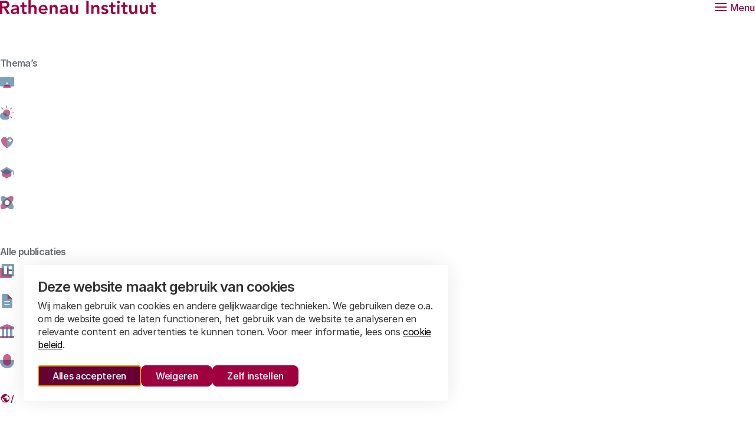

--- FILE ---
content_type: text/html; charset=UTF-8
request_url: https://www.rathenau.nl/nl/gezondheid/nier-te-koop-baarmoeder-te-huur
body_size: 11892
content:
<!DOCTYPE html>
<html lang="nl" dir="ltr" prefix="og: https://ogp.me/ns#">
<head>
	<meta charset="utf-8" />
<noscript><style>form.antibot * :not(.antibot-message) { display: none !important; }</style>
</noscript><meta name="description" content="Aan de hand van interviews en bijzondere praktijkvoorbeelden wordt in dit rapport de wereldwijde markt voor lichaamsmateriaal verkend. Het stelt ook de onvermijdelijke vraag hoe houdbaar ons huidige donorstelsel nog is." />
<link rel="canonical" href="https://www.rathenau.nl/nl/gezondheid/nier-te-koop-baarmoeder-te-huur" />
<meta name="robots" content="index, follow, noarchive" />
<meta property="og:image" content="https://www.rathenau.nl/sites/default/files/styles/og_image/public/2018-04/rode%20achtergrond_34.jpg?itok=ifxTudH8" />
<meta name="twitter:card" content="summary_large_image" />
<meta name="twitter:description" content="Aan de hand van interviews en bijzondere praktijkvoorbeelden wordt in dit rapport de wereldwijde markt voor lichaamsmateriaal verkend. Het stelt ook de onvermijdelijke vraag hoe houdbaar ons huidige donorstelsel nog is." />
<meta name="twitter:title" content="Nier te koop - baarmoeder te huur | Rathenau Instituut" />
<meta name="twitter:image" content="https://www.rathenau.nl/sites/default/files/styles/og_image/public/2018-04/rode%20achtergrond_34.jpg?itok=ifxTudH8" />
<meta name="google-site-verification" content="nbCXa9gW9VcbemCuMLDrzlOtsWaDma7bYyo2TjWcF54" />
<meta name="Generator" content="Drupal 10 (https://www.drupal.org)" />
<meta name="MobileOptimized" content="width" />
<meta name="HandheldFriendly" content="true" />
<meta name="viewport" content="width=device-width, initial-scale=1.0" />
<script type="application/ld+json">{
    "@context": "https://schema.org",
    "@type": "BreadcrumbList",
    "itemListElement": [
        {
            "@type": "ListItem",
            "position": 1,
            "name": "Home",
            "item": "https://www.rathenau.nl/nl"
        },
        {
            "@type": "ListItem",
            "position": 2,
            "name": "Gezondheid",
            "item": "https://www.rathenau.nl/nl/gezondheid"
        }
    ]
}</script>
<link rel="alternate" hreflang="nl" href="https://www.rathenau.nl/nl/gezondheid/nier-te-koop-baarmoeder-te-huur" />

	<title>Nier te koop - baarmoeder te huur | Rathenau Instituut</title>

	<meta name="viewport" content="width=device-width, initial-scale=1.0" />
	<meta http-equiv="x-ua-compatible" content="ie=edge">

	<link rel="stylesheet" media="all" href="/sites/default/files/css/css_2xlCXP2YIYYYzUuV-t7SZVCyfhqkgJfxN7dEzcH4FOw.css?delta=0&amp;language=nl&amp;theme=rathenau&amp;include=eJxFi1EOwyAMQy-E4EiVKWmbDgJKYO1uv2nd1B8_2daDdI61B1z0S9Xi5qoUko6G7LHjdEtmeUxzrQ-mD8RIevhxKhCspK5BsSraZn_3XvyQNmJm2yg5Rd9IMEKE0d3obJCEmGlhysnuxw5upLs5e1mncnlPpsPCN32paWR6AwmJUBc" />
<link rel="stylesheet" media="all" href="/sites/default/files/css/css_2A-jDe4kdJOD-l2u3GcgGk3RB6MJtLElkhw-Ryxux14.css?delta=1&amp;language=nl&amp;theme=rathenau&amp;include=eJxFi1EOwyAMQy-E4EiVKWmbDgJKYO1uv2nd1B8_2daDdI61B1z0S9Xi5qoUko6G7LHjdEtmeUxzrQ-mD8RIevhxKhCspK5BsSraZn_3XvyQNmJm2yg5Rd9IMEKE0d3obJCEmGlhysnuxw5upLs5e1mncnlPpsPCN32paWR6AwmJUBc" />

	<script type="application/json" data-drupal-selector="drupal-settings-json">{"path":{"baseUrl":"\/","pathPrefix":"nl\/","currentPath":"node\/367","currentPathIsAdmin":false,"isFront":false,"currentLanguage":"nl"},"pluralDelimiter":"\u0003","suppressDeprecationErrors":true,"gtag":{"tagId":"","consentMode":true,"otherIds":[],"events":[],"additionalConfigInfo":[]},"ajaxPageState":{"libraries":"[base64]","theme":"rathenau","theme_token":null},"ajaxTrustedUrl":{"form_action_p_pvdeGsVG5zNF_XLGPTvYSKCf43t8qZYSwcfZl2uzM":true,"\/nl\/gezondheid\/nier-te-koop-baarmoeder-te-huur?ajax_form=1":true},"gtm":{"tagId":null,"settings":{"data_layer":"dataLayer","include_classes":false,"allowlist_classes":"","blocklist_classes":"","include_environment":false,"environment_id":"","environment_token":""},"tagIds":["GTM-WK26SXV"]},"libraries":{"flink_client_statistics":{"flink_client_statistics.click_tracking":{"version":"2.3.0"}}},"antibot":{"forms":{"newsletter":{"id":"newsletter","key":"cvsIspBwvWDurYJaF3x_0i6nYhXEj0Rv5AMyihvYcp3"}}},"ajax":{"edit-validation-hack":{"callback":[{},"submitAjax"],"wrapper":"newsletter__form","event":"click","progress":{"type":"throbber","message":"Versturen"},"url":"\/nl\/gezondheid\/nier-te-koop-baarmoeder-te-huur?ajax_form=1","httpMethod":"POST","dialogType":"ajax","submit":{"_triggering_element_name":"op","_triggering_element_value":"validated"}}},"flink_cookie_consent":{"origin_cookie_domain":".www.rathenau.nl","cookie_domain":".www.rathenau.nl","cookie_version":"20240408-1703-678-40311-1752661416","cookie_expiration_time":100},"user":{"uid":0,"permissionsHash":"cfdf8e8b3d16cdfd7e2de99f7dbd34f7260c5c7db32b4875d38da1928774f37e"}}</script>
<script src="/sites/default/files/js/js_AFGHqIGzHy8WbHxbAa_XEEt5XfzcpE0h4YWiJlIrmiE.js?scope=header&amp;delta=0&amp;language=nl&amp;theme=rathenau&amp;include=[base64]"></script>
<script src="/modules/contrib/google_tag/js/gtag.js?t9kwsa"></script>
<script src="/sites/default/files/js/js_aU-jDNGFriieRchiFsUrYbqZ_BfLmQTUNzIcPVQ6rXQ.js?scope=header&amp;delta=2&amp;language=nl&amp;theme=rathenau&amp;include=[base64]"></script>
<script src="/modules/contrib/google_tag/js/gtm.js?t9kwsa"></script>


  <link rel="icon" type="image/png" href="/themes/custom/rathenau/images/favicon/favicon-96x96.png" sizes="96x96" />
  <link rel="icon" type="image/svg+xml" href="/themes/custom/rathenau/images/favicon/favicon.svg" />
  <link rel="shortcut icon" href="/themes/custom/rathenau/images/favicon/favicon.ico" />
  <link rel="apple-touch-icon" sizes="180x180" href="/themes/custom/rathenau/images/favicon/apple-touch-icon.png" />
  <link rel="manifest" href="/themes/custom/rathenau/images/favicon/site.webmanifest" />
  <meta name="apple-mobile-web-app-title" content="Rathenau" />

  <link rel="preload" href="/themes/custom/rathenau/fonts/inter/Inter-SemiBold.woff2" as="font" type="font/woff2" crossorigin="anonymous">
  <link rel="preload" href="/themes/custom/rathenau/fonts/inter/Inter-Regular.woff2" as="font" type="font/woff2" crossorigin="anonymous">
  <link rel="preload" href="/themes/custom/rathenau/fonts/inter/Inter-Medium.woff2" as="font" type="font/woff2" crossorigin="anonymous">

  <noscript><style>[data-aos] {opacity: 1 !important;transform: translate(0) scale(1) !important;}</style></noscript>
</head>

<body class="path-node page-node-type-report">
  <a class="skip-link" href="#main-content">Naar de hoofdinhoud</a>

  <noscript><iframe src="https://www.googletagmanager.com/ns.html?id=GTM-WK26SXV"
                  height="0" width="0" style="display:none;visibility:hidden"></iframe></noscript>

  <div>
      <div class="dialog-off-canvas-main-canvas" data-off-canvas-main-canvas>
    
<header data-fcs-region="header">
  <nav class="header">
    <div class="layout__inner-wrap">
      <div class="header__inner">
        <div class="header__logo">
          <a class="logo" href="/nl" rel="home">
            <span class="sr-only">Rathenau logo, naar de homepage</span>
            <svg viewBox="0 0 265 24" xmlns="http://www.w3.org/2000/svg" aria-hidden="true">
  <path d="M0 1.50053H7.68683C11.9366 1.50053 15.9364 2.87601 15.9364 7.84398C15.9364 11.0309 14.0928 13.3746 10.8112 13.8444L16.6866 23.6266H11.9366L6.81321 14.2516H3.9372V23.6266H0V1.50053ZM7.00077 10.8754C9.21946 10.8754 11.8133 10.6879 11.8133 7.81356C11.8133 5.18933 9.37661 4.87672 7.3438 4.87672H3.9372V10.8771L7.00077 10.8754Z" />
  <path d="M28.7263 21.5633H28.6317C27.5705 23.2514 25.8199 24 23.8192 24C21.0378 24 18.3511 22.4691 18.3511 19.5001C18.3511 14.6251 24.0389 14.2821 27.7885 14.2821H28.7263V13.8765C28.7263 12.033 27.2883 11.063 25.2893 11.063C23.7263 11.063 22.29 11.6882 21.2896 12.6261L19.321 10.6575C20.977 8.96937 23.3207 8.25121 25.6949 8.25121C32.1008 8.25121 32.1008 12.8762 32.1008 15.0002V23.6249H28.7263V21.5633ZM28.5067 16.9063H27.726C25.6628 16.9063 22.1007 17.0617 22.1007 19.2196C22.1007 20.5934 23.5083 21.1882 24.7266 21.1882C27.29 21.1882 28.5084 19.8448 28.5084 17.7512L28.5067 16.9063Z" />
  <path d="M34.3871 11.8133V8.62466H37.4811V4.28191H41.2307V8.62635H45.3555V11.8133H41.2307V18.3764C41.2307 19.8769 41.6684 20.8131 43.3244 20.8131C43.98 20.8131 44.8874 20.688 45.3555 20.345V23.5015C44.5748 23.8766 43.2618 24.0017 42.3865 24.0017C38.4172 24.0017 37.4794 22.2207 37.4794 18.689V11.8133H34.3871Z" />
  <path d="M52.0471 10.72H52.1096C52.7044 9.46955 54.2032 8.25121 56.5165 8.25121C60.5484 8.25121 61.9847 11.0951 61.9847 14.157V23.6266H58.235V16.031C58.235 14.375 58.11 11.6257 55.4858 11.6257C53.017 11.6257 52.0487 13.4389 52.0487 15.4379V23.6249H48.2974V0H52.0487L52.0471 10.72Z" />
  <path d="M69.2406 17.4386C69.489 19.6573 71.1771 21.0006 73.2707 21.0006C75.1464 21.0006 76.3647 20.1253 77.3025 18.9695L79.9893 21.0006C78.2404 23.1568 76.02 24 73.6458 24C69.1138 24 65.4893 20.8435 65.4893 16.1256C65.4893 11.4077 69.1155 8.25121 73.6458 8.25121C77.8331 8.25121 80.677 11.1881 80.677 16.4078V17.4386H69.2406ZM76.9274 14.6251C76.8953 12.4385 75.459 11.063 73.1153 11.063C70.8966 11.063 69.5211 12.4706 69.2406 14.6251H76.9274Z" />
  <path d="M84.1833 8.62466H87.7454V11.0309H87.8079C88.4957 9.53038 89.9016 8.24952 92.4025 8.24952C96.4343 8.24952 97.8706 11.0934 97.8706 14.1553V23.6249H94.121V16.031C94.121 14.375 93.9959 11.6257 91.3717 11.6257C88.9029 11.6257 87.9347 13.4388 87.9347 15.4379V23.6249H84.1833V8.62466Z" />
  <path d="M111.502 21.5633H111.407C110.346 23.2514 108.596 24 106.595 24C103.814 24 101.127 22.4691 101.127 19.5001C101.127 14.6251 106.815 14.2821 110.564 14.2821H111.502V13.8765C111.502 12.033 110.064 11.063 108.065 11.063C106.502 11.063 105.066 11.6882 104.065 12.6261L102.097 10.6575C103.753 8.96937 106.096 8.25121 108.471 8.25121C114.877 8.25121 114.877 12.8762 114.877 15.0002V23.6249H111.502V21.5633ZM111.282 16.9063H110.502C108.439 16.9063 104.876 17.0617 104.876 19.2196C104.876 20.5934 106.284 21.1882 107.502 21.1882C110.066 21.1882 111.284 19.8448 111.284 17.7512L111.282 16.9063Z" />
  <path d="M132.601 23.6249H129.039V21.2186H128.976C128.288 22.7191 126.882 24 124.383 24C120.351 24 118.913 21.1561 118.913 18.0942V8.62466H122.665V16.2185C122.665 17.8745 122.79 20.6238 125.414 20.6238C127.883 20.6238 128.853 18.8107 128.853 16.8117V8.62466H132.602L132.601 23.6249Z" />
  <path d="M146.359 1.50053H150.298V23.6266H146.359V1.50053Z" />
  <path d="M154.799 8.62466H158.361V11.0309H158.424C159.112 9.53038 160.518 8.24952 163.018 8.24952C167.05 8.24952 168.487 11.0934 168.487 14.1553V23.6249H164.737V16.031C164.737 14.375 164.612 11.6257 161.988 11.6257C159.519 11.6257 158.551 13.4388 158.551 15.4379V23.6249H154.799V8.62466Z" />
  <path d="M180.743 12.7815C180.023 11.7812 179.087 11.2506 177.804 11.2506C176.804 11.2506 175.618 11.7187 175.618 12.844C175.618 15.5308 183.712 13.3442 183.712 19.1875C183.712 22.7496 180.305 24 177.243 24C174.93 24 172.931 23.4069 171.4 21.6884L173.899 19.3446C174.867 20.4075 175.868 21.1882 177.461 21.1882C178.554 21.1882 179.96 20.6576 179.96 19.4697C179.96 16.3757 171.866 18.8124 171.866 13.0941C171.866 9.75005 174.866 8.25121 177.897 8.25121C179.898 8.25121 182.022 8.87643 183.242 10.5324L180.743 12.7815Z" />
  <path d="M184.872 11.8133V8.62466H187.966V4.28191H191.716V8.62635H195.841V11.8133H191.716V18.3764C191.716 19.8769 192.154 20.8131 193.81 20.8131C194.465 20.8131 195.371 20.688 195.841 20.345V23.5015C195.06 23.8766 193.747 24.0017 192.872 24.0017C188.903 24.0017 187.966 22.2207 187.966 18.689V11.8133H184.872Z" />
  <path d="M200.689 1.28086C202.063 1.28086 203.126 2.25079 203.126 3.53165C203.126 4.8125 202.063 5.78244 200.689 5.78244C199.313 5.78244 198.313 4.72125 198.313 3.53165C198.313 2.34373 199.313 1.28086 200.689 1.28086ZM198.845 8.62466H202.595V23.6249H198.845V8.62466Z" />
  <path d="M205.162 11.8133V8.62466H208.256V4.28191H212.005V8.62635H216.13V11.8133H212.005V18.3764C212.005 19.8769 212.443 20.8131 214.099 20.8131C214.756 20.8131 215.662 20.688 216.13 20.345V23.5015C215.348 23.8766 214.036 24.0017 213.161 24.0017C209.192 24.0017 208.254 22.2207 208.254 18.689V11.8133H205.162Z" />
  <path d="M232.759 23.6249H229.197V21.2186H229.135C228.447 22.7191 227.041 24 224.54 24C220.508 24 219.072 21.1561 219.072 18.0942V8.62466H222.822V16.2185C222.822 17.8745 222.947 20.6238 225.573 20.6238C228.041 20.6238 229.01 18.8107 229.01 16.8117V8.62466H232.759V23.6249Z" />
  <path d="M250.703 23.6249H247.141V21.2186H247.08C246.392 22.7191 244.987 24 242.486 24C238.454 24 237.018 21.1561 237.018 18.0942V8.62466H240.767V16.2185C240.767 17.8745 240.892 20.6238 243.518 20.6238C245.987 20.6238 246.955 18.8107 246.955 16.8117V8.62466H250.705V23.6249H250.703Z" />
  <path d="M253.209 11.8133V8.62466H256.303V4.28191H260.054V8.62635H264.177V11.8133H260.054V18.3764C260.054 19.8769 260.492 20.8131 262.146 20.8131C262.804 20.8131 263.709 20.688 264.177 20.345V23.5015C263.397 23.8766 262.084 24.0017 261.208 24.0017C257.239 24.0017 256.303 22.2207 256.303 18.689V11.8133H253.209Z" />
</svg>
          </a>
        </div>

        <h2 class="sr-only">Hoofdmenu</h2>

        <button class="header__toggle"
                id="main-menu-toggle"
                aria-expanded="false"
                aria-controls="main-menu">
          <span class="hamburger">
            <span class="hamburger__box">
              <span class="hamburger__inner"></span>
            </span>
          </span>
          <span class="hamburger__text">Menu</span>
        </button>

        <div class="header__menu"
             id="main-menu"
             aria-hidden="true"
             aria-labelledby="main-menu-toggle"
             data-lenis-prevent="true">

          
  

  <ul data-region="header" data-fcs-region="menu__main" class="menu menu-level-0">
    
              
        <li class="menu-item menu-item--expanded menu-item--active-trail menu-item--nolink">
                                  <button class="menu__toggle js-show-dropdown"
                    aria-expanded="false"
                    aria-controls="dropdown-1855758095"
                    id="toggle-1855758095">
              Publicaties
              <svg class="icon" aria-hidden="true">
                <use href="/themes/custom/rathenau/templates/includes/icons.svg?cb-1753265369#icon-chevron-down"></use>
              </svg>
            </button>
                                      <div class="menu-dropdown-wrapper js-dropdown"
                   id="dropdown-1855758095"
                   aria-hidden="true"
                   aria-labelledby="toggle-1855758095">
                
  
  <div class="menu_link_content menu-link-contentmain view-mode-default menu-dropdown menu-dropdown-0 menu-type-default">
              

  <ul class="menu menu-level-1">
    
              
        <li class="menu-item menu-item--expanded menu-item--active-trail menu-item--nolink">
                      <h3 class="menu-dropdown__subtitle">
              Thema’s
            </h3>
                                      
  
  <div class="menu_link_content menu-link-contentmain view-mode-default menu-dropdown menu-dropdown-1 menu-type-default">
              

  <ul class="menu menu-level-2">
    
              
        <li class="menu-item">
                                    <svg class="icon icon--large" aria-hidden="true">
                <use href="/themes/custom/rathenau/templates/includes/branded-icons.svg?cb-1753265369#icon-screen"></use>
              </svg>
                        <a href="/nl/digitalisering" data-drupal-link-system-path="node/16">Digitalisering</a>
                                      
  
  <div class="menu_link_content menu-link-contentmain view-mode-default menu-dropdown menu-dropdown-2 menu-type-default">
              
      </div>



                              </li>
          
              
        <li class="menu-item">
                                    <svg class="icon icon--large" aria-hidden="true">
                <use href="/themes/custom/rathenau/templates/includes/branded-icons.svg?cb-1753265369#icon-cloud-and-sun"></use>
              </svg>
                        <a href="/nl/klimaat" data-drupal-link-system-path="node/2065">Klimaat</a>
                                      
  
  <div class="menu_link_content menu-link-contentmain view-mode-default menu-dropdown menu-dropdown-2 menu-type-default">
              
      </div>



                              </li>
          
              
        <li class="menu-item menu-item--active-trail">
                                    <svg class="icon icon--large" aria-hidden="true">
                <use href="/themes/custom/rathenau/templates/includes/branded-icons.svg?cb-1753265369#icon-heart"></use>
              </svg>
                        <a href="/nl/gezondheid" data-drupal-link-system-path="node/869">Gezondheid</a>
                                      
  
  <div class="menu_link_content menu-link-contentmain view-mode-default menu-dropdown menu-dropdown-2 menu-type-default">
              
      </div>



                              </li>
          
              
        <li class="menu-item">
                                    <svg class="icon icon--large" aria-hidden="true">
                <use href="/themes/custom/rathenau/templates/includes/branded-icons.svg?cb-1753265369#icon-mortarboard"></use>
              </svg>
                        <a href="/nl/kennis-en-innovatie-voor-transities" data-drupal-link-system-path="node/26">Kennis en innovatie voor transities</a>
                                      
  
  <div class="menu_link_content menu-link-contentmain view-mode-default menu-dropdown menu-dropdown-2 menu-type-default">
              
      </div>



                              </li>
          
              
        <li class="menu-item">
                                    <svg class="icon icon--large" aria-hidden="true">
                <use href="/themes/custom/rathenau/templates/includes/branded-icons.svg?cb-1753265369#icon-atom"></use>
              </svg>
                        <a href="/nl/werking-van-het-wetenschapssysteem" data-drupal-link-system-path="node/27">Werking van het wetenschapssysteem</a>
                                      
  
  <div class="menu_link_content menu-link-contentmain view-mode-default menu-dropdown menu-dropdown-2 menu-type-default">
              
      </div>



                              </li>
            </ul>



      </div>



                              </li>
          
              
        <li class="menu-item menu-item--expanded menu-item--nolink">
                      <h3 class="menu-dropdown__subtitle">
              Alle publicaties
            </h3>
                                      
  
  <div class="menu_link_content menu-link-contentmain view-mode-default menu-dropdown menu-dropdown-1 menu-type-default">
              

  <ul class="menu menu-level-2">
    
              
        <li class="menu-item">
                                    <svg class="icon icon--large" aria-hidden="true">
                <use href="/themes/custom/rathenau/templates/includes/branded-icons.svg?cb-1753265369#icon-report"></use>
              </svg>
                        <a href="/nl/kennisbank?type=report&amp;tags=All&amp;theme=All" data-drupal-link-query="{&quot;tags&quot;:&quot;All&quot;,&quot;theme&quot;:&quot;All&quot;,&quot;type&quot;:&quot;report&quot;}" data-drupal-link-system-path="node/2412">Alle rapporten</a>
                                      
  
  <div class="menu_link_content menu-link-contentmain view-mode-default menu-dropdown menu-dropdown-2 menu-type-default">
              
      </div>



                              </li>
          
              
        <li class="menu-item">
                                    <svg class="icon icon--large" aria-hidden="true">
                <use href="/themes/custom/rathenau/templates/includes/branded-icons.svg?cb-1753265369#icon-article"></use>
              </svg>
                        <a href="/nl/kennisbank?type=article&amp;tags=All&amp;theme=All" data-drupal-link-query="{&quot;tags&quot;:&quot;All&quot;,&quot;theme&quot;:&quot;All&quot;,&quot;type&quot;:&quot;article&quot;}" data-drupal-link-system-path="node/2412">Alle artikelen</a>
                                      
  
  <div class="menu_link_content menu-link-contentmain view-mode-default menu-dropdown menu-dropdown-2 menu-type-default">
              
      </div>



                              </li>
          
              
        <li class="menu-item">
                                    <svg class="icon icon--large" aria-hidden="true">
                <use href="/themes/custom/rathenau/templates/includes/branded-icons.svg?cb-1753265369#icon-monument"></use>
              </svg>
                        <a href="/nl/kennisbank?type=message_to_parliament&amp;tags=All&amp;theme=All" data-drupal-link-query="{&quot;tags&quot;:&quot;All&quot;,&quot;theme&quot;:&quot;All&quot;,&quot;type&quot;:&quot;message_to_parliament&quot;}" data-drupal-link-system-path="node/2412">Alle Berichten aan het parlement</a>
                                      
  
  <div class="menu_link_content menu-link-contentmain view-mode-default menu-dropdown menu-dropdown-2 menu-type-default">
              
      </div>



                              </li>
          
              
        <li class="menu-item">
                                    <svg class="icon icon--large" aria-hidden="true">
                <use href="/themes/custom/rathenau/templates/includes/branded-icons.svg?cb-1753265369#icon-microphone"></use>
              </svg>
                        <a href="/nl/kennisbank?type=podcast&amp;tags=All&amp;theme=All" data-drupal-link-query="{&quot;tags&quot;:&quot;All&quot;,&quot;theme&quot;:&quot;All&quot;,&quot;type&quot;:&quot;podcast&quot;}" data-drupal-link-system-path="node/2412">Alle podcasts</a>
                                      
  
  <div class="menu_link_content menu-link-contentmain view-mode-default menu-dropdown menu-dropdown-2 menu-type-default">
              
      </div>



                              </li>
            </ul>



      </div>



                              </li>
            </ul>



      </div>



              </div>
                              </li>
          
              
        <li class="menu-item">
                                  <a href="/nl/wetenschap-cijfers" data-drupal-link-system-path="node/21">Wetenschap in cijfers</a>
                                      
  
  <div class="menu_link_content menu-link-contentmain view-mode-default menu-dropdown menu-dropdown-0 menu-type-default">
              
      </div>



                              </li>
          
              
        <li class="menu-item">
                                  <a href="/nl/over-ons" data-drupal-link-system-path="node/100">Over ons</a>
                                      
  
  <div class="menu_link_content menu-link-contentmain view-mode-default menu-dropdown menu-dropdown-0 menu-type-default">
              
      </div>



                              </li>
            </ul>


            
          <div class="header__actions">
            <a class="header__search" href="/nl/zoeken">
              <span>Zoeken</span>
              <svg class="icon" aria-hidden="true">
                <use href="/themes/custom/rathenau/templates/includes/icons.svg?cb-1753265369#icon-search"></use>
              </svg>
            </a>

            <div class="language-switcher-language-url block block-language block-language-blocklanguage-interface language-switch" id="block-languageswitcher" role="navigation">
  <svg class="icon" aria-hidden="true">
    <use href="/themes/custom/rathenau/templates/includes/icons.svg?cb-1753265369#icon-globe"></use>
  </svg>

      <ul class="links">      <li><a href="/nl/gezondheid/nier-te-koop-baarmoeder-te-huur" class="language-link is-active" hreflang="nl" data-drupal-link-system-path="node/367" aria-current="page">Nederlands</a></li>      <li><a href="/en/translation-not-available" class="language-link" hreflang="en" data-drupal-link-system-path="node/25">English</a></li></ul>
  </div>

          </div>
        </div>
      </div>
    </div>
  </nav>

  <div id="block-breadcrumbs" class="block block-system block-system-breadcrumb-block">
  
    
        <nav class="layout__inner-wrap">
    <ol class="breadcrumbs" data-fcs-region="breadcrumbs">
              <li class="breadcrumbs__item">
                                                <a class="breadcrumbs__link breadcrumbs__link--first" href="/nl">
                <span class="sr-only">Home</span>
                <svg class="icon" aria-hidden="true">
                  <use href="/themes/custom/rathenau/templates/includes/icons.svg?cb-1753265369#icon-house"></use>
                </svg>
              </a>
                              </li>
              <li class="breadcrumbs__item">
                                    <a class="breadcrumbs__link" href="/nl/gezondheid">Gezondheid</a>
                              </li>
          </ol>
  </nav>

  </div>


</header>

<main data-fcs-region="body">
  <span id="main-content" tabindex="-1"></span>        
<div data-drupal-messages-fallback class="hidden"></div>

<div id="block-rathenau-content" class="block block-system block-system-main-block">
  
    
      



<article class="node node--report node--view-mode-full"  data-fcs-region="node__report" data-seo-node-type="seo-node-type--report">
  <div class="layout__inner-wrap">
    <div class="article-header article-header--split">
              <div class="article-header__inner">
          
          <h1 class="article-header__title">
            Nier te koop - baarmoeder te huur
          </h1>
          

                      <p class="article-header__subtitle">Wereldwijde handel in lichaamsmateriaal</p>
                  </div>

        <div class="article-header__meta">
                      <span class="theme-label">
                <a href="/nl/gezondheid" hreflang="nl">Gezondheid</a>

            </span>
          
          <p class="label">
  <svg class="icon" aria-hidden="true">
    <use href="/themes/custom/rathenau/templates/includes/branded-icons.svg?cb-1753265369#icon-report"></use>
  </svg>
  Rapport
</p>
        </div>

        <div class="article-header__downloads">
          <h2 class="delta">Downloads</h2>
          <ul class="downloads" data-fcs-region="download_rapport">
                          <li class="downloads__item">
                  
<div class="download download--highlight">
  <h3 class="download__title">
          Rapport
      </h3>
  <p class="download__meta">
    <span class="sr-only">bestand type </span>pdf - <span class="sr-only">bestand formaat</span> 2.65 MB
  </p>
  <a class="download__link button button--inverted" href="/sites/default/files/Nier_te_koop_-_baarmoeder_te_huur._Wereldwijde_handel_in_lichaamsmateriaal.pdf" target="_blank" rel="noreferer noopener"
     onClick="ga('send', 'event', 'Rapport Downloads', 'Rapport', '/sites/default/files/Nier_te_koop_-_baarmoeder_te_huur._Wereldwijde_handel_in_lichaamsmateriaal.pdf');" data-seo-download-type="seo-download--report">
    <span class="button__text">
      <span>Download</span><span class="sr-only"> Nier te koop - baarmoeder te huur</span>
    </span>
  </a>
</div>


              </li>
                                              </ul>
        </div>
          </div>
  </div>

    <div class="keyvisual keyvisual--breakout">
    <div class="keyvisual__media">
            rode achtergrond.jpg
      <picture>
                  <source srcset="/sites/default/files/styles/keyvisual_breakout_xxlarge/public/2018-04/rode%20achtergrond_34.jpg.webp?h=131ca7f9&amp;itok=abqJ0-yp 1x" media="all and (min-width: 1600px)" type="image/webp" width="1888" height="687"/>
              <source srcset="/sites/default/files/styles/keyvisual_breakout_xlarge/public/2018-04/rode%20achtergrond_34.jpg.webp?h=131ca7f9&amp;itok=lItIqUVI 1x" media="all and (min-width: 1400px)" type="image/webp" width="1567" height="570"/>
              <source srcset="/sites/default/files/styles/keyvisual_breakout_large/public/2018-04/rode%20achtergrond_34.jpg.webp?h=131ca7f9&amp;itok=gRGChvfg 1x" media="all and (min-width: 1000px)" type="image/webp" width="1367" height="500"/>
              <source srcset="/sites/default/files/styles/keyvisual_breakout_medium/public/2018-04/rode%20achtergrond_34.jpg.webp?h=131ca7f9&amp;itok=UMlhU49h 1x" media="all and (min-width: 600px)" type="image/webp" width="967" height="645"/>
              <source srcset="/sites/default/files/styles/keyvisual_breakout_small/public/2018-04/rode%20achtergrond_34.jpg.webp?h=131ca7f9&amp;itok=iJwaZXZM 1x" type="image/webp" width="567" height="378"/>
              <source srcset="/sites/default/files/styles/keyvisual_breakout_xxlarge/public/2018-04/rode%20achtergrond_34.jpg?h=131ca7f9&amp;itok=abqJ0-yp 1x" media="all and (min-width: 1600px)" type="image/jpeg" width="1888" height="687"/>
              <source srcset="/sites/default/files/styles/keyvisual_breakout_xlarge/public/2018-04/rode%20achtergrond_34.jpg?h=131ca7f9&amp;itok=lItIqUVI 1x" media="all and (min-width: 1400px)" type="image/jpeg" width="1567" height="570"/>
              <source srcset="/sites/default/files/styles/keyvisual_breakout_large/public/2018-04/rode%20achtergrond_34.jpg?h=131ca7f9&amp;itok=gRGChvfg 1x" media="all and (min-width: 1000px)" type="image/jpeg" width="1367" height="500"/>
              <source srcset="/sites/default/files/styles/keyvisual_breakout_medium/public/2018-04/rode%20achtergrond_34.jpg?h=131ca7f9&amp;itok=UMlhU49h 1x" media="all and (min-width: 600px)" type="image/jpeg" width="967" height="645"/>
              <source srcset="/sites/default/files/styles/keyvisual_breakout_small/public/2018-04/rode%20achtergrond_34.jpg?h=131ca7f9&amp;itok=iJwaZXZM 1x" type="image/jpeg" width="567" height="378"/>
                  <img loading="eager" width="967" height="645" src="/sites/default/files/styles/keyvisual_breakout_medium/public/2018-04/rode%20achtergrond_34.jpg?h=131ca7f9&amp;itok=UMlhU49h" alt="" />

  </picture>





    </div>
  </div>

  <div class="layout__inner-wrap">
    <div class="grid grid--sidebar">
      <div class="grid__column grid__column--full subgrid subgrid--sidebar subgrid--sidebar-flip">
        <div class="grid__column">
          <p class="paragraph">
              Aan de hand van interviews en bijzondere praktijkvoorbeelden wordt in dit rapport de wereldwijde markt voor lichaamsmateriaal verkend. Het stelt ook de onvermijdelijke vraag hoe houdbaar ons huidige donorstelsel nog is.

          </p>
          <time class="date paragraph" datetime="2011-03-04">
            04 maart 2011
          </time>
        </div>
              </div>
              <div class="grid__column">
          
                <link rel="stylesheet" href="/themes/custom/rathenau/css/components/report-accordion.css?cb-1753265369" media="print" onload="this.media='all'">
  <noscript><link rel="stylesheet" href="/themes/custom/rathenau/css/components/report-accordion.css?cb-1753265369"></noscript>

          <div class="report-accordion expandable-fields expandable-fields-wrap paragraph paragraph--has-content-list">
                          <div class="expandable-field report-accordion__item">
                <h2 class="expandable-field__title report-accordion__title">
                  <button class="expandable-field__toggler report-accordion__toggle"
                          id="summary-toggle"
                          aria-expanded="true"
                          aria-controls="summary-content"
                          data-expandable-field-toggle
                          data-expandable-field-target="summary-content"
                          data-fcs-elm-type="read_more_button">
                      Samenvatting

                    <svg class="icon icon--large" viewBox="0 0 24 24" xmlns="http://www.w3.org/2000/svg" aria-hidden="true">
                      <path class="icon__shape" d="M12.6667 12.6689L12.6667 15.3078C12.6667 15.676 12.3683 15.9744 12.0001 15.9744C11.6319 15.9744 11.3334 15.676 11.3334 15.3078L11.3334 12.6689L11.3334 8.69667C11.3334 8.32848 11.6319 8.03 12.0001 8.03C12.3683 8.03 12.6667 8.32848 12.6667 8.69667L12.6667 12.6689Z" fill="#9F003F"/>
                      <path d="M12 2.83301C14.4311 2.83301 16.7624 3.7995 18.4814 5.51855C20.2005 7.23763 21.167 9.56886 21.167 12C21.167 14.4312 20.2005 16.7624 18.4814 18.4814C16.7624 20.2005 14.4312 21.167 12 21.167C9.56886 21.167 7.23763 20.2005 5.51855 18.4814C3.7995 16.7624 2.83301 14.4311 2.83301 12C2.83302 9.56886 3.79948 7.23763 5.51855 5.51855C7.23763 3.79948 9.56886 2.83302 12 2.83301ZM12 4.16699C9.92249 4.167 7.92996 4.99191 6.46094 6.46094C4.99191 7.92996 4.167 9.92249 4.16699 12C4.16699 14.0775 4.99193 16.07 6.46094 17.5391C7.92996 19.0081 9.92249 19.833 12 19.833C14.0775 19.833 16.07 19.0081 17.5391 17.5391C19.0081 16.07 19.833 14.0775 19.833 12C19.833 9.92249 19.0081 7.92996 17.5391 6.46094C16.07 4.99193 14.0775 4.16699 12 4.16699ZM15.3057 11.333C15.6738 11.333 15.9726 11.6318 15.9727 12C15.9727 12.3682 15.6738 12.667 15.3057 12.667H8.69434C8.32622 12.6669 8.02832 12.3681 8.02832 12C8.02834 11.6319 8.32623 11.3331 8.69434 11.333H15.3057Z" fill="#9F003F"/>
                    </svg>
                  </button>
                </h2>
                <div class="expandable-field__body expandable-field__toggle-target"
                     id="summary-content"
                     aria-labelledby="summary-toggle"
                     aria-hidden="false">
                  <div class="expandable-field__inner-body report-accordion__inner-body">
                      <p>Lichaamsmateriaal is geld waard. Nieren zijn te koop. Eicellen en sperma worden online verhandeld. Draagmoeders zijn te huur. Bloed, bot en zelfs voorhuid zijn basismateriaal voor producten. Maar wat weten we eigenlijk van deze opkomende markten voor organen, weefsels en cellen?</p>

<p>Betalen voor lichaamsmateriaal is in strijd met onze wet en moraal. Toch zien we een praktijk waarin delen van ons lichaam geld opleveren. Nederlanders halen in het buitenland wat hier verboden is. Donoren bieden zich aan tegen betaling. En bedrijven maken winst op gratis gedoneerd lichaamsmateriaal. Deze nieuwe markt heeft dan ook ingrijpende gevolgen voor onze opvattingen over solidariteit en recht en hoe we omgaan met lichaamsmateriaal. We worden gedwongen onze ideeën over betaling en donatie bij te stellen.</p>

<p>Aan de hand van interviews en bijzondere praktijkvoorbeelden verkent Nier te koop – Baarmoeder te huur de wereldwijde markt voor lichaamsmateriaal en stelt de onvermijdelijke vraag hoe houdbaar ons huidige donorstelsel nog is.</p>

                    
                  </div>
                </div>
              </div>
                                              </div>
        </div>
      
      
          </div>
  </div>


      

<aside  class="paragraph paragraph--swiper"  data-fcs-region="view__reports__embed_related_content_on_report">
  
  
  

  
  
  

  


<div class="item-list rth-swiper teaser-swiper js-teaser-swiper">

  

  <div class="layout__inner-wrap">
    <div class="teaser-swiper__header">
          <h2 class="teaser-swiper__title">Gerelateerd aan dit rapport</h2>
      </div>
  </div>

  <div class="layout__inner-wrap">

    <div class="swiper">
      <ul class="swiper-wrapper">
                  <li class="swiper-slide">


<article class="node node--article node--view-mode-teaser teaser"  data-fcs-region="node__article__teaser">

  <div class="teaser__content">
          
      <h3 class="teaser__heading">
        <a href="/nl/gezondheid/de-onbegrensde-mogelijkheden-van-eiceldonatie" class="teaser__link">
          De (on)begrensde mogelijkheden van eiceldonatie
        </a>
      </h3>
      
    
    <div class="teaser__meta">
                        <span class="theme-label theme-label--small">
              Gezondheid

          </span>
              
              
          </div>

          <div class="teaser__info">
        <time class="date" datetime="2014-04-09">
          09 april 2014
                  </time>
              </div>
      </div>

        
  <div class="teaser__visual teaser__visual--empty">

  </div>


  
  </article>
</li>
              </ul>
    </div>

    <div class="swiper-navigation">
  <div class="swiper-navigation__inner">
    <button class="button button--icon button--primary swiper-button-prev">
        <span class="button__icon">
          <svg class="icon icon--large">
            <use href="/themes/custom/rathenau/templates/includes/icons.svg?cb-1753265369#icon-arrow-left"></use>
          </svg>
        </span>
      <span class="button__text">Vorige</span>
    </button>
    <button class="button button--icon button--primary swiper-button-next">
        <span class="button__icon">
          <svg class="icon icon--large">
            <use href="/themes/custom/rathenau/templates/includes/icons.svg?cb-1753265369#icon-arrow-right"></use>
          </svg>
        </span>
      <span class="button__text">Volgende</span>
    </button>
  </div>
</div>
  </div>
</div>

    

  
  

  
  
</aside>

  
</article>

  </div>

  
</main>

  <footer data-fcs-region="footer">
    <div class="layout__inner-wrap">
      <div class="footer">
        <div class="footer__main">
          <h2 class="sr-only">Footer-menu</h2>
          <div>
            <a class="logo" href="/nl" rel="home">
              <span class="sr-only">Rathenau logo, naar de homepage</span>
              <svg viewBox="0 0 265 24" xmlns="http://www.w3.org/2000/svg" aria-hidden="true">
  <path d="M0 1.50053H7.68683C11.9366 1.50053 15.9364 2.87601 15.9364 7.84398C15.9364 11.0309 14.0928 13.3746 10.8112 13.8444L16.6866 23.6266H11.9366L6.81321 14.2516H3.9372V23.6266H0V1.50053ZM7.00077 10.8754C9.21946 10.8754 11.8133 10.6879 11.8133 7.81356C11.8133 5.18933 9.37661 4.87672 7.3438 4.87672H3.9372V10.8771L7.00077 10.8754Z" />
  <path d="M28.7263 21.5633H28.6317C27.5705 23.2514 25.8199 24 23.8192 24C21.0378 24 18.3511 22.4691 18.3511 19.5001C18.3511 14.6251 24.0389 14.2821 27.7885 14.2821H28.7263V13.8765C28.7263 12.033 27.2883 11.063 25.2893 11.063C23.7263 11.063 22.29 11.6882 21.2896 12.6261L19.321 10.6575C20.977 8.96937 23.3207 8.25121 25.6949 8.25121C32.1008 8.25121 32.1008 12.8762 32.1008 15.0002V23.6249H28.7263V21.5633ZM28.5067 16.9063H27.726C25.6628 16.9063 22.1007 17.0617 22.1007 19.2196C22.1007 20.5934 23.5083 21.1882 24.7266 21.1882C27.29 21.1882 28.5084 19.8448 28.5084 17.7512L28.5067 16.9063Z" />
  <path d="M34.3871 11.8133V8.62466H37.4811V4.28191H41.2307V8.62635H45.3555V11.8133H41.2307V18.3764C41.2307 19.8769 41.6684 20.8131 43.3244 20.8131C43.98 20.8131 44.8874 20.688 45.3555 20.345V23.5015C44.5748 23.8766 43.2618 24.0017 42.3865 24.0017C38.4172 24.0017 37.4794 22.2207 37.4794 18.689V11.8133H34.3871Z" />
  <path d="M52.0471 10.72H52.1096C52.7044 9.46955 54.2032 8.25121 56.5165 8.25121C60.5484 8.25121 61.9847 11.0951 61.9847 14.157V23.6266H58.235V16.031C58.235 14.375 58.11 11.6257 55.4858 11.6257C53.017 11.6257 52.0487 13.4389 52.0487 15.4379V23.6249H48.2974V0H52.0487L52.0471 10.72Z" />
  <path d="M69.2406 17.4386C69.489 19.6573 71.1771 21.0006 73.2707 21.0006C75.1464 21.0006 76.3647 20.1253 77.3025 18.9695L79.9893 21.0006C78.2404 23.1568 76.02 24 73.6458 24C69.1138 24 65.4893 20.8435 65.4893 16.1256C65.4893 11.4077 69.1155 8.25121 73.6458 8.25121C77.8331 8.25121 80.677 11.1881 80.677 16.4078V17.4386H69.2406ZM76.9274 14.6251C76.8953 12.4385 75.459 11.063 73.1153 11.063C70.8966 11.063 69.5211 12.4706 69.2406 14.6251H76.9274Z" />
  <path d="M84.1833 8.62466H87.7454V11.0309H87.8079C88.4957 9.53038 89.9016 8.24952 92.4025 8.24952C96.4343 8.24952 97.8706 11.0934 97.8706 14.1553V23.6249H94.121V16.031C94.121 14.375 93.9959 11.6257 91.3717 11.6257C88.9029 11.6257 87.9347 13.4388 87.9347 15.4379V23.6249H84.1833V8.62466Z" />
  <path d="M111.502 21.5633H111.407C110.346 23.2514 108.596 24 106.595 24C103.814 24 101.127 22.4691 101.127 19.5001C101.127 14.6251 106.815 14.2821 110.564 14.2821H111.502V13.8765C111.502 12.033 110.064 11.063 108.065 11.063C106.502 11.063 105.066 11.6882 104.065 12.6261L102.097 10.6575C103.753 8.96937 106.096 8.25121 108.471 8.25121C114.877 8.25121 114.877 12.8762 114.877 15.0002V23.6249H111.502V21.5633ZM111.282 16.9063H110.502C108.439 16.9063 104.876 17.0617 104.876 19.2196C104.876 20.5934 106.284 21.1882 107.502 21.1882C110.066 21.1882 111.284 19.8448 111.284 17.7512L111.282 16.9063Z" />
  <path d="M132.601 23.6249H129.039V21.2186H128.976C128.288 22.7191 126.882 24 124.383 24C120.351 24 118.913 21.1561 118.913 18.0942V8.62466H122.665V16.2185C122.665 17.8745 122.79 20.6238 125.414 20.6238C127.883 20.6238 128.853 18.8107 128.853 16.8117V8.62466H132.602L132.601 23.6249Z" />
  <path d="M146.359 1.50053H150.298V23.6266H146.359V1.50053Z" />
  <path d="M154.799 8.62466H158.361V11.0309H158.424C159.112 9.53038 160.518 8.24952 163.018 8.24952C167.05 8.24952 168.487 11.0934 168.487 14.1553V23.6249H164.737V16.031C164.737 14.375 164.612 11.6257 161.988 11.6257C159.519 11.6257 158.551 13.4388 158.551 15.4379V23.6249H154.799V8.62466Z" />
  <path d="M180.743 12.7815C180.023 11.7812 179.087 11.2506 177.804 11.2506C176.804 11.2506 175.618 11.7187 175.618 12.844C175.618 15.5308 183.712 13.3442 183.712 19.1875C183.712 22.7496 180.305 24 177.243 24C174.93 24 172.931 23.4069 171.4 21.6884L173.899 19.3446C174.867 20.4075 175.868 21.1882 177.461 21.1882C178.554 21.1882 179.96 20.6576 179.96 19.4697C179.96 16.3757 171.866 18.8124 171.866 13.0941C171.866 9.75005 174.866 8.25121 177.897 8.25121C179.898 8.25121 182.022 8.87643 183.242 10.5324L180.743 12.7815Z" />
  <path d="M184.872 11.8133V8.62466H187.966V4.28191H191.716V8.62635H195.841V11.8133H191.716V18.3764C191.716 19.8769 192.154 20.8131 193.81 20.8131C194.465 20.8131 195.371 20.688 195.841 20.345V23.5015C195.06 23.8766 193.747 24.0017 192.872 24.0017C188.903 24.0017 187.966 22.2207 187.966 18.689V11.8133H184.872Z" />
  <path d="M200.689 1.28086C202.063 1.28086 203.126 2.25079 203.126 3.53165C203.126 4.8125 202.063 5.78244 200.689 5.78244C199.313 5.78244 198.313 4.72125 198.313 3.53165C198.313 2.34373 199.313 1.28086 200.689 1.28086ZM198.845 8.62466H202.595V23.6249H198.845V8.62466Z" />
  <path d="M205.162 11.8133V8.62466H208.256V4.28191H212.005V8.62635H216.13V11.8133H212.005V18.3764C212.005 19.8769 212.443 20.8131 214.099 20.8131C214.756 20.8131 215.662 20.688 216.13 20.345V23.5015C215.348 23.8766 214.036 24.0017 213.161 24.0017C209.192 24.0017 208.254 22.2207 208.254 18.689V11.8133H205.162Z" />
  <path d="M232.759 23.6249H229.197V21.2186H229.135C228.447 22.7191 227.041 24 224.54 24C220.508 24 219.072 21.1561 219.072 18.0942V8.62466H222.822V16.2185C222.822 17.8745 222.947 20.6238 225.573 20.6238C228.041 20.6238 229.01 18.8107 229.01 16.8117V8.62466H232.759V23.6249Z" />
  <path d="M250.703 23.6249H247.141V21.2186H247.08C246.392 22.7191 244.987 24 242.486 24C238.454 24 237.018 21.1561 237.018 18.0942V8.62466H240.767V16.2185C240.767 17.8745 240.892 20.6238 243.518 20.6238C245.987 20.6238 246.955 18.8107 246.955 16.8117V8.62466H250.705V23.6249H250.703Z" />
  <path d="M253.209 11.8133V8.62466H256.303V4.28191H260.054V8.62635H264.177V11.8133H260.054V18.3764C260.054 19.8769 260.492 20.8131 262.146 20.8131C262.804 20.8131 263.709 20.688 264.177 20.345V23.5015C263.397 23.8766 262.084 24.0017 261.208 24.0017C257.239 24.0017 256.303 22.2207 256.303 18.689V11.8133H253.209Z" />
</svg>
            </a>

            <h3 class="sr-only">Contactinformatie</h3>
            <address class="footer__address">
              Anna van Saksenlaan 51<br>
              2593 HW Den Haag<br>
            </address>
            <address class="footer__address">
              <ul>
                <li class="footer__contact-link">
                  <svg class="icon icon--large" aria-hidden="true">
                    <use href="/themes/custom/rathenau/templates/includes/icons.svg?cb-1753265369#icon-phone"></use>
                  </svg>
                  <a href="tel:0703421542" data-fcs-elm-type="telephone_link">
                    <span class="sr-only">Telefoon:</span>
                    070 34 21 5 42
                  </a>
                </li>
                <li class="footer__contact-link">
                  <svg class="icon icon--large" aria-hidden="true">
                    <use href="/themes/custom/rathenau/templates/includes/icons.svg?cb-1753265369#icon-envelope"></use>
                  </svg>
                  <a href="mailto:info@rathenau.nl" data-fcs-elm-type="contact_link">
                    <span class="sr-only">E-mailadres:</span>
                    info@rathenau.nl
                  </a>
                </li>
              </ul>
            </address>
          </div>

          <nav class="footer__navigation">
            <h3 class="sr-only">Paginanavigatie</h3>
            
  
              <ul class="menu">
                                <li class="menu-item">
        <a href="/nl/agenda" data-drupal-link-system-path="node/1052">Agenda</a>
              </li>
                            <li class="menu-item">
        <a href="/nl/over-ons" data-drupal-link-system-path="node/100">Over ons</a>
              </li>
                            <li class="menu-item">
        <a href="/nl/over-ons/wie-we-zijn/onze-medewerkers" data-drupal-link-system-path="node/119">Medewerkers</a>
              </li>
                            <li class="menu-item">
        <a href="/nl/werken-bij" data-drupal-link-system-path="node/103">Vacatures</a>
              </li>
                            <li class="menu-item">
        <a href="/nl/over-ons/contact" data-drupal-link-system-path="node/112">Contact</a>
              </li>
        </ul>
  



          </nav>
        </div>

        <div class="footer__secondary" data-fcs-region="newsletter">

          <div class="newsletter-wrapper">
  <h3 class="newsletter__title footer__newsletter-title">
    Meld u aan voor onze nieuwsbrief
  </h3>
  <p class="newsletter__text">
    Maandelijks een overzicht ontvangen van ons laatste nieuws? Laat dan uw mailadres achter.
  </p>

  <div class="newsletter__form">
    <form class="newsletter antibot" data-drupal-selector="newsletter" data-action="/nl/gezondheid/nier-te-koop-baarmoeder-te-huur" action="/antibot" method="post" id="newsletter" accept-charset="UTF-8">
      <noscript>
  <div class="antibot-no-js antibot-message antibot-message-warning">You must have JavaScript enabled to use this form.</div>
</noscript>
<div class="js-form-item form-item form-type-email js-form-type-email form-item-email js-form-item-email form-no-label">
        <input placeholder="mail@emailadres.nl" data-drupal-selector="edit-email" type="email" id="edit-email" name="email" value="" size="60" maxlength="254" class="form-email required" required="required" aria-required="true" />

        </div>
<input autocomplete="off" data-drupal-selector="form-ntig2cb1tzkv-piujg3efbgsld2jqfqb0zjyrlfk6gs" type="hidden" name="form_build_id" value="form-NTiG2Cb1tZKV_piujg3eFbGslD2jQfqb0ZjYRlFk6Gs" />
<input data-drupal-selector="edit-newsletter" type="hidden" name="form_id" value="newsletter" />
<input data-drupal-selector="edit-antibot-key" type="hidden" name="antibot_key" value="" />
<div data-drupal-selector="edit-actions" class="form-actions js-form-wrapper form-wrapper" id="edit-actions">
<button data-drupal-selector="edit-submit" type="submit" id="edit-submit" name="op" value="Aanmelden" class="button button--primary js-form-submit form-submit newsletter__submit">
  <span class="button__text">Aanmelden</span>
  <span class="button__icon">
    <svg class="icon" aria-hidden="true">
      <use href="/themes/custom/rathenau/templates/includes/icons.svg?cb-1753265369#icon-paperplane"></use>
    </svg>
  </span>
</button>

<button style="display:none" data-drupal-selector="edit-validation-hack" type="submit" id="edit-validation-hack" name="op" value="validated" class="button js-form-submit form-submit newsletter__submit">
  <span class="button__text">Aanmelden</span>
  <span class="button__icon">
    <svg class="icon" aria-hidden="true">
      <use href="/themes/custom/rathenau/templates/includes/icons.svg?cb-1753265369#icon-paperplane"></use>
    </svg>
  </span>
</button>
</div>

    </form>
  </div>
  <small class="newsletter__privacy" data-fcs-region="privacy_link">
        Lees in <a href="https://www.rathenau.nl/nl/privacyverklaring">onze privacyverklaring</a> hoe wij deze gegevens verwerken. 
  </small>
</div>


          <h3 class="sr-only">Sociale media</h3>
          <ul class="footer-socials">
            <li class="footer-socials__item">
              <a class="footer-socials__link" href="https://social.edu.nl/@RathenauNL" target="_blank"
                 rel="noreferer noopener" data-fcs-elm-type="mastodon">
                <span class="sr-only">Rathenau Mastodon</span>
                <svg class="icon icon--large" aria-hidden="true">
                  <use href="/themes/custom/rathenau/templates/includes/icons.svg?cb-1753265369#icon-mastodon"></use>
                </svg>
              </a>
            </li>
            <li class="footer-socials__item">
              <a class="footer-socials__link" href="https://nl.linkedin.com/company/rathenau-instituut" target="_blank"
                 rel="noreferer noopener" data-fcs-elm-type="linkedin">
                <span class="sr-only">Rathenau LinkedIn</span>
                <svg class="icon icon--large" aria-hidden="true">
                  <use href="/themes/custom/rathenau/templates/includes/icons.svg?cb-1753265369#icon-linkedin"></use>
                </svg>
              </a>
            </li>
            <li class="footer-socials__item">
              <a class="footer-socials__link" href="https://www.instagram.com/rathenauinstituut/" target="_blank"
                 rel="noreferer noopener" data-fcs-elm-type="instagram">
                <span class="sr-only">Rathenau Instagram</span>
                <svg class="icon icon--large" aria-hidden="true">
                  <use href="/themes/custom/rathenau/templates/includes/icons.svg?cb-1753265369#icon-instagram"></use>
                </svg>
              </a>
            </li>
          </ul>
        </div>
      </div>
    </div>
    <hr />
    <div class="layout__inner-wrap">
      <div class="footer-secondary">
        <h3 class="sr-only">Juridische informatie</h3>
        
  
              <ul data-fcs-region="menu__service">
              <li>
        <a href="/nl/privacyverklaring" data-drupal-link-system-path="node/678">Privacy</a>
              </li>
          <li>
        <a href="/nl/responsible-disclosure" data-drupal-link-system-path="node/1759">Responsible Disclosure</a>
              </li>
          <li>
        <a href="/nl/wet-open-overheid" data-drupal-link-system-path="node/2079">Informatie opvragen</a>
              </li>
          <li>
        <a href="#" data-cookie-consent-trigger>Cookie-instellingen</a>
      </li>
    </ul>
  



      </div>
    </div>
  </footer>




  </div>

  </div>
  

  <script src="/sites/default/files/js/js_StznfNFYjwCrycvToSuolO-WNFRTv0ze-3ePjFqQVBo.js?scope=footer&amp;delta=0&amp;language=nl&amp;theme=rathenau&amp;include=[base64]"></script>
<script src="/themes/custom/rathenau/js/components/move-elements.js?v=1.0.16" type="module"></script>
<script src="/sites/default/files/js/js_VdjprDflTho0s7h5jKH12kLLKtqVLM-e1XDu3e5UFuI.js?scope=footer&amp;delta=2&amp;language=nl&amp;theme=rathenau&amp;include=[base64]"></script>
<script src="/themes/custom/rathenau/js/components/main-menu.js?v=1.0.16" type="module"></script>
<script src="/themes/custom/rathenau/js/components/menu-dropdown.js?v=1.0.16" type="module"></script>
<script src="/sites/default/files/js/js_wXlFDUi1T0LvkmEnfKWsSlF8eV5D7sJaSYIOveWFaLM.js?scope=footer&amp;delta=5&amp;language=nl&amp;theme=rathenau&amp;include=[base64]"></script>

</body>

</html>


--- FILE ---
content_type: text/css
request_url: https://www.rathenau.nl/sites/default/files/css/css_2A-jDe4kdJOD-l2u3GcgGk3RB6MJtLElkhw-Ryxux14.css?delta=1&language=nl&theme=rathenau&include=eJxFi1EOwyAMQy-E4EiVKWmbDgJKYO1uv2nd1B8_2daDdI61B1z0S9Xi5qoUko6G7LHjdEtmeUxzrQ-mD8RIevhxKhCspK5BsSraZn_3XvyQNmJm2yg5Rd9IMEKE0d3obJCEmGlhysnuxw5upLs5e1mncnlPpsPCN32paWR6AwmJUBc
body_size: 24879
content:
/* @license GPL-2.0-or-later https://www.drupal.org/licensing/faq */
html{line-height:1.15;-webkit-text-size-adjust:100%}body{margin:0}main{display:block}h1{font-size:2em;margin:.67em 0}hr{-webkit-box-sizing:content-box;box-sizing:content-box;height:0;overflow:visible}pre{font-family:monospace,monospace;font-size:1em}a{background-color:rgba(0,0,0,0)}abbr[title]{border-bottom:none;text-decoration:underline;-webkit-text-decoration:underline dotted;text-decoration:underline dotted}b,strong{font-weight:bolder}code,kbd,samp{font-family:monospace,monospace;font-size:1em}small{font-size:80%}sub,sup{font-size:75%;line-height:0;position:relative;vertical-align:baseline}sub{bottom:-0.25em}sup{top:-0.5em}img{border-style:none}button,input,optgroup,select,textarea{font-family:inherit;font-size:100%;line-height:1.15;margin:0}button,input{overflow:visible}button,select{text-transform:none}button,[type=button],[type=reset],[type=submit]{-webkit-appearance:button}button::-moz-focus-inner,[type=button]::-moz-focus-inner,[type=reset]::-moz-focus-inner,[type=submit]::-moz-focus-inner{border-style:none;padding:0}button:-moz-focusring,[type=button]:-moz-focusring,[type=reset]:-moz-focusring,[type=submit]:-moz-focusring{outline:1px dotted ButtonText}fieldset{padding:.35em .75em .625em}legend{-webkit-box-sizing:border-box;box-sizing:border-box;color:inherit;display:table;max-width:100%;padding:0;white-space:normal}progress{vertical-align:baseline}textarea{overflow:auto}[type=checkbox],[type=radio]{-webkit-box-sizing:border-box;box-sizing:border-box;padding:0}[type=number]::-webkit-inner-spin-button,[type=number]::-webkit-outer-spin-button{height:auto}[type=search]{-webkit-appearance:textfield;outline-offset:-2px}[type=search]::-webkit-search-decoration{-webkit-appearance:none}::-webkit-file-upload-button{-webkit-appearance:button;font:inherit}details{display:block}summary{display:list-item}template{display:none}[hidden]{display:none}:root{--rthColorPrimary1200:#670035;--rthColorPrimary1000:#9f003f;--rthColorPrimary500:#f3cad0;--rthColorPrimary100:#faf2f5;--rthColorSecondary1200:#0a4066;--rthColorSecondary1000:#286088;--rthColorSecondary500:#c4dff2;--rthColorSecondary100:#f3f9fc;--rthColorNeutral1000:#333333;--rthColorNeutral900:#373a3d;--rthColorNeutral800:#383f45;--rthColorNeutral700:#454c52;--rthColorNeutral600:#596066;--rthColorNeutral500:#676e76;--rthColorNeutral400:#9ea5ad;--rthColorNeutral300:#ced2d6;--rthColorNeutral200:#e7e8ea;--rthColorNeutral100:#f6f7f9;--rthColorNeutral0:#ffffff;--rthColorWhite:#ffffff;--rthColorBlack:#333333;--rthColorError:#d70000;--rthColorErrorBackground:#ffefea;--rthColorErrorText:#cc0000;--rthColorErrorBorder:#d70000;--rthColorErrorIcon:#d70000;--rthColorSuccess:#20a000;--rthColorSuccessBackground:#edffe9;--rthColorSuccessText:#1f9002;--rthColorSuccessBorder:#20a000;--rthColorSuccessIcon:#20a000;--rthColorInfo:#009bf2;--rthColorInfoBackground:#eef9ff;--rthColorInfoText:#008fdf;--rthColorInfoBorder:#009bf2;--rthColorInfoIcon:#009bf2;--rthColorWarning:#f2bd00;--rthColorWarningBackground:#fff7dB;--rthColorWarningText:#e9a700;--rthColorWarningBorder:#f2bd00;--rthColorWarningIcon:#f2bd00;--rthColorFont:var(--rthColorNeutral1000);--rthColorFontSubtle:var(--rthColorNeutral500);--rthColorFontAccent:var(--rthColorPrimary1000);--rthColorFontInverse:var(--rthColorNeutral0);--rthColorFontFrame:var(--rthColorSecondary1000);--rthColorTextSelected:rgba(from var(--rthColorSecondary1000) r g b / 0.2);--rthColorLink:var(--rthColorPrimary1000);--rthColorLinkHover:var(--rthColorPrimary1200);--rthColorBorder:var(--rthColorNeutral200);--rthColorBorderAccent:var(--rthColorNeutral500);--rthColorBackgroundGlobal:var(--rthColorWhite)}.sr-only,.form-managed-file .js-form-submit.js-hide{border:0 !important;clip:rect(1px,1px,1px,1px) !important;clip-path:inset(50%) !important;height:1px !important;overflow:hidden !important;padding:0 !important;position:absolute !important;width:1px !important;white-space:nowrap !important}:root{--rthFontFamily:"Inter",sans-serif;--rthFontWeightRegular:400;--rthFontWeightMedium:500;--rthFontWeightSemibold:600;--rthLineHeight:1.5;--rthLineHeightHeading:1.1;--rthLineHeightLabel:1.1;--rthBorderRadiusSmall:0.5rem;--rthBorderRadius:0.75rem;--rthTransitionDuration:200ms;--rthTransitionEasing:ease;--rthLayoutWidthContentMax:120rem;--rthLayoutPaddingHorizontal:1rem;--rthLayoutPaddingTop:6rem;--rthLayoutPaddingTopLarge:10rem;--rthLayoutMarginVertical:2.5rem;--rthParagraphMarginVertical:2.5rem;--rthParagraphMarginVerticalLarge:5rem;--rthBoxShadow:0px 4px 16px 0px rgba(0,0,0,0.04);--rthHeaderHeight:3.6875rem;--rthLetterSpacingHeaders:-0.04em}@media only screen and (min-width:46.875em){:root{--rthLayoutPaddingHorizontal:2.5rem;--rthLayoutPaddingTop:7rem;--rthParagraphMarginVertical:5rem;--rthParagraphMarginVerticalLarge:8.75rem}}@media only screen and (min-width:87.5em){:root{--rthLayoutPaddingHorizontal:5rem}}@media only screen and (min-width:120em){:root{--rthLayoutPaddingHorizontal:6.25rem;--rthParagraphMarginVerticalLarge:10rem}}*,*:before,*:after{-webkit-box-sizing:inherit;box-sizing:inherit}html{-webkit-box-sizing:border-box;box-sizing:border-box;font-size:100%;-webkit-text-size-adjust:100%;-webkit-font-smoothing:antialiased;-moz-osx-font-smoothing:grayscale;scroll-behavior:smooth;scrollbar-gutter:stable}body{margin:0;overflow-x:hidden;font-family:var(--rthFontFamily);color:var(--rthColorFont);line-height:var(--rthLineHeight);background-color:var(--rthColorBackgroundGlobal);letter-spacing:-0.02em;font-size:1.125rem}@media only screen and (min-width:62.5em){body{font-size:1.25rem}}@media only screen and (min-width:120em){body{font-size:1.375rem}}body:has(.header__toggle.is-active),body:has(.menu__toggle.is-active){overflow:hidden}.dialog-off-canvas-main-canvas{min-height:100svh;display:-webkit-box;display:-ms-flexbox;display:flex;-webkit-box-orient:vertical;-webkit-box-direction:normal;-ms-flex-direction:column;flex-direction:column}main{-webkit-box-flex:1;-ms-flex-positive:1;flex-grow:1;padding-bottom:var(--rthParagraphMarginVertical)}header:not(:has(.breadcrumbs))+main{padding-top:var(--rthLayoutPaddingTopLarge)}picture{display:block}img{max-width:100%;height:auto;display:block;font-size:1.125rem}@media only screen and (min-width:62.5em){img{font-size:1.25rem}}@media only screen and (min-width:120em){img{font-size:1.375rem}}figure{margin:0}hr{border:1px solid hsla(0,0%,100%,.2);margin:unset}@view-transition{navigation:auto}@media screen and (prefers-reduced-motion:reduce){html{--rthTransitionDuration:0ms !important;scroll-behavior:auto !important}@view-transition{navigation:none}}.video{position:relative;aspect-ratio:16/9}.video iframe{position:absolute;top:0;left:0;width:100%;height:100%;border:none}.password-strength__indicator{background-color:#999}.password-strength__indicator.is-weak{background-color:var(--rthColorError)}.password-strength__indicator.is-fair{background-color:var(--rthColorWarning)}.password-strength__indicator.is-good{background-color:var(--rthColorSuccess)}.password-strength__indicator.is-strong{background-color:#158d15}.block-local-tasks-block ul{padding:0;margin:0 0 var(--rthParagraphMarginVertical);list-style:none;display:-webkit-box;display:-ms-flexbox;display:flex;-ms-flex-wrap:wrap;flex-wrap:wrap}.block-local-tasks-block ul li{margin-right:1rem}.messages{display:-webkit-box;display:-ms-flexbox;display:flex;gap:.75rem;-webkit-box-align:start;-ms-flex-align:start;align-items:flex-start;margin:0 auto 1.5rem auto;padding:1rem;background-color:#fff;border:1px solid #999;border-radius:.5rem;color:var(--rthColorFont)}.messages p{margin-bottom:0}.messages--warning{background-color:var(--rthColorWarningBackground);border-color:var(--rthColorWarningBorder)}.messages--warning .messages__icon .icon{fill:var(--rthColorWarningIcon)}.messages--status,.messages--info{background-color:var(--rthColorInfoBackground);border-color:var(--rthColorInfoBorder)}.messages--status .messages__icon .icon,.messages--info .messages__icon .icon{fill:var(--rthColorInfoIcon)}.messages--error{background-color:var(--rthColorErrorBackground);border-color:var(--rthColorErrorBorder)}.messages--error .messages__icon .icon{fill:var(--rthColorErrorIcon)}.messages--success{background-color:var(--rthColorSuccessBackground);border-color:var(--rthColorSuccessBorder)}.messages--success .messages__icon .icon{fill:var(--rthColorSuccessIcon)}.messages__icon{position:relative;-ms-flex-negative:0;flex-shrink:0;display:block}.messages__heading{font-size:1.125rem}@media only screen and (min-width:62.5em){.messages__heading{font-size:1.25rem}}@media only screen and (min-width:120em){.messages__heading{font-size:1.375rem}}.user-login-form,.user-pass,.user-pass-reset{max-width:26rem}.user-login-form .form-submit,.user-pass .form-submit,.user-pass-reset .form-submit{width:auto;min-width:9rem}body.gin--vertical-toolbar .header,body.gin--vertical-toolbar header,body.gin--horizontal-toolbar .header,body.gin--horizontal-toolbar header,body.gin--classic-toolbar .header,body.gin--classic-toolbar header{top:calc(var(--gin-toolbar-height) + var(--gin-toolbar-secondary-height) + 6px) !important}body.gin--vertical-toolbar.remove-toolbar .header,body.gin--vertical-toolbar.remove-toolbar header,body.gin--horizontal-toolbar.remove-toolbar .header,body.gin--horizontal-toolbar.remove-toolbar header,body.gin--classic-toolbar.remove-toolbar .header,body.gin--classic-toolbar.remove-toolbar header{top:0 !important}.layout__inner-wrap{width:min(100%,var(--rthLayoutWidthContentMax));margin-inline:auto;padding-inline:var(--rthLayoutPaddingHorizontal)}.paragraph--view-mode--uitklapper .layout__inner-wrap{width:100%;margin-inline:0;padding-inline:0}:root{--rthGridColumnGap:1rem;--rthGridRowGap:1.5rem}@media only screen and (min-width:46.875em){:root{--rthGridColumnGap:1.5rem;--rthGridRowGap:2rem}}.grid{width:100%;margin-inline:auto;display:grid;-webkit-box-pack:center;-ms-flex-pack:center;justify-content:center;-webkit-column-gap:var(--rthGridColumnGap);-moz-column-gap:var(--rthGridColumnGap);column-gap:var(--rthGridColumnGap);grid-template-columns:[full-start breakout-start content-start align-left-start] 1fr 1fr 1fr 1fr [full-end breakout-end content-end align-left-end]}@media only screen and (min-width:46.875em){.grid{grid-template-columns:[full-start breakout-start content-start align-left-start] 1fr 1fr 1fr 1fr 1fr 1fr [align-left-end] 1fr 1fr [full-end breakout-end content-end]}}@media only screen and (min-width:62.5em){.grid{grid-template-columns:[full-start align-left-start] 1fr [breakout-start] 1fr [content-start] 1fr 1fr 1fr 1fr 1fr [align-left-end] 1fr 1fr 1fr [content-end] 1fr [breakout-end] 1fr [full-end]}}@media only screen and (min-width:87.5em){.grid{grid-template-columns:[full-start align-left-start] 1fr 1fr [breakout-start] 1fr [content-start] 1fr 1fr 1fr 1fr [align-left-end] 1fr 1fr [content-end] 1fr [breakout-end] 1fr 1fr [full-end]}}.subgrid{display:grid;grid-template-columns:subgrid;-webkit-box-pack:center;-ms-flex-pack:center;justify-content:center;-webkit-column-gap:var(--rthGridColumnGap);-moz-column-gap:var(--rthGridColumnGap);column-gap:var(--rthGridColumnGap)}.grid--sidebar,.subgrid--sidebar{grid-template-columns:[full-start breakout-start content-start sidebar-start align-left-start] 1fr 1fr 1fr 1fr [full-end breakout-end content-end sidebar-end align-left-end]}@media only screen and (min-width:46.875em){.grid--sidebar,.subgrid--sidebar{grid-template-columns:[full-start breakout-start content-start sidebar-start align-left-start] 1fr 1fr 1fr 1fr [sidebar-end] 1fr 1fr [align-left-start] 1fr 1fr [full-end breakout-end content-end]}}@media only screen and (min-width:62.5em){.grid--sidebar,.subgrid--sidebar{grid-template-columns:[full-start sidebar-start] 1fr 1fr 1fr [breakout-start sidebar-end] 1fr [content-start] 1fr 1fr 1fr [align-left-start] 1fr 1fr 1fr [content-end] 1fr 1fr [breakout-end full-end]}}@media only screen and (min-width:87.5em){.grid--sidebar,.subgrid--sidebar{grid-template-columns:[full-start sidebar-start] 1fr 1fr 1fr [breakout-start sidebar-end] 1fr [content-start] 1fr 1fr 1fr [align-left-start] 1fr 1fr 1fr [content-end] 1fr 1fr [breakout-end full-end]}}.grid--index{row-gap:var(--rthGridRowGap);grid-template-columns:1fr}@media only screen and (min-width:46.875em){.grid--index{grid-template-columns:1fr 1fr}}@media only screen and (min-width:62.5em){.grid--index{grid-template-columns:1fr 1fr 1fr}}@media only screen and (min-width:87.5em){.grid--index{grid-template-columns:1fr 1fr 1fr 1fr}}.paragraph--view-mode--uitklapper .grid--index{grid-template-columns:1fr}@container (min-width:37.5rem){.paragraph--view-mode--uitklapper .grid--index{grid-template-columns:1fr 1fr}}@container (min-width:46.875rem){.paragraph--view-mode--uitklapper .grid--index{grid-template-columns:1fr 1fr 1fr}}@container (min-width:87.5rem){.paragraph--view-mode--uitklapper .grid--index{grid-template-columns:1fr 1fr 1fr 1fr}}.subgrid--sidebar-flip .grid__column--sidebar{-webkit-box-ordinal-group:2;-ms-flex-order:1;order:1}.subgrid--sidebar-flip .grid__column:not(.grid__column--sidebar){-webkit-box-ordinal-group:3;-ms-flex-order:2;order:2}.grid__column{grid-column:content;grid-row:auto}.paragraph--view-mode--uitklapper .grid__column{grid-column:full}.grid__column--full{grid-column:full}.grid__column--breakout{grid-column:breakout}.paragraph--view-mode--uitklapper .grid__column--breakout{grid-column:full}.grid__column--half{grid-column:full}@media only screen and (min-width:46.875em){.grid__column--half{grid-column:span 4}}@media only screen and (min-width:62.5em){.grid__column--half{grid-column:span 6}}.paragraph--view-mode--uitklapper .grid__column--half{grid-column:full}@media only screen and (min-width:46.875em){.paragraph--view-mode--uitklapper .grid__column--half{grid-column:span 4}}@media only screen and (min-width:62.5em){.paragraph--view-mode--uitklapper .grid__column--half{grid-column:span 6}}.grid__column--sidebar{grid-column:sidebar}.grid__column--align-left{grid-column:align-left}.grid__column--home-left{grid-column:full}@media only screen and (min-width:62.5em){.grid__column--home-left{grid-column:span 8}}.grid__column--home-right{grid-column:full}@media only screen and (min-width:62.5em){.grid__column--home-right{grid-column:-5/-1}}@media only screen and (min-width:87.5em){.grid__column--home-right{grid-column:-4/-1}}@font-face{font-family:"Inter";src:url(/themes/custom/rathenau/fonts/inter/Inter-SemiBold.woff2) format("woff2");font-display:swap;font-weight:600}@font-face{font-family:"Inter";src:url(/themes/custom/rathenau/fonts/inter/Inter-Medium.woff2) format("woff2");font-display:swap;font-weight:500;font-style:normal}@font-face{font-family:"Inter";src:url(/themes/custom/rathenau/fonts/inter/Inter-Regular.woff2) format("woff2");font-display:swap;font-weight:400;font-style:normal}@font-face{font-family:"Inter";src:url(/themes/custom/rathenau/fonts/inter/Inter-Italic.woff2) format("woff2");font-display:swap;font-weight:400;font-style:italic}h5,.epsilon,h4,.delta,h3,.gamma,h2,.beta,h1,.alpha{color:var(--rthColorFont);font-weight:var(--rthFontWeightSemibold);line-height:var(--rthLineHeightHeading);margin-top:unset;margin-bottom:.75em;letter-spacing:-0.04em}h1,.alpha{text-wrap:balance;font-size:2.25rem}@media only screen and (min-width:62.5em){h1,.alpha{font-size:4rem}}@media only screen and (min-width:120em){h1,.alpha{font-size:4.5rem}}h2,.beta{text-wrap:balance;font-size:1.75rem}@media only screen and (min-width:62.5em){h2,.beta{font-size:2.75rem}}@media only screen and (min-width:120em){h2,.beta{font-size:3.25rem}}h3,.gamma{font-size:1.5rem}@media only screen and (min-width:62.5em){h3,.gamma{font-size:2.25rem}}@media only screen and (min-width:120em){h3,.gamma{font-size:2.5rem}}h4,.delta{font-size:1.375rem}@media only screen and (min-width:62.5em){h4,.delta{font-size:1.75rem}}@media only screen and (min-width:120em){h4,.delta{font-size:2rem}}h5,.epsilon{font-size:1.25rem}@media only screen and (min-width:62.5em){h5,.epsilon{font-size:1.375rem}}@media only screen and (min-width:120em){h5,.epsilon{font-size:1.5rem}}p{margin:unset;font-size:1.125rem}@media only screen and (min-width:62.5em){p{font-size:1.25rem}}@media only screen and (min-width:120em){p{font-size:1.375rem}}.paragraph p{overflow-wrap:break-word;word-wrap:break-word;-ms-hyphens:auto;hyphens:auto;text-wrap:pretty}.paragraph--has-content-list p{margin:0 0 var(--rthLayoutMarginVertical) 0}.paragraph--has-content-list p:last-child{margin-bottom:unset}a{color:inherit;word-break:break-all}a:focus-visible{outline-style:solid;outline-offset:2px;outline-width:2px;outline-color:var(--rthColorInfo)}.intro{text-wrap:pretty;font-weight:var(--rthFontWeightMedium);font-size:1.25rem}@media only screen and (min-width:62.5em){.intro{font-size:1.375rem}}@media only screen and (min-width:120em){.intro{font-size:1.5rem}}main a:where(:not([class])){color:var(--rthColorLink);text-decoration:underline;text-decoration-color:currentColor;-webkit-transition-property:color,text-decoration-color;transition-property:color,text-decoration-color;-webkit-transition-duration:var(--rthTransitionDuration);transition-duration:var(--rthTransitionDuration);-webkit-transition-timing-function:var(--rthTransitionEasing);transition-timing-function:var(--rthTransitionEasing)}main a:where(:not([class])):hover,main a:where(:not([class])):focus-visible,main a:where(:not([class])):active{color:var(--rthColorLinkHover);text-decoration-color:rgba(0,0,0,0)}ul,ol{padding:unset;margin:unset;list-style-type:""}ul li,ol li{margin:unset;padding:unset}.paragraph--has-content-list ol,.paragraph--has-content-list ul{margin:0 0 var(--rthLayoutMarginVertical) 0;padding:0}.paragraph--has-content-list ol:last-child,.paragraph--has-content-list ul:last-child{margin-bottom:unset}.paragraph--has-content-list ol li,.paragraph--has-content-list ul li{list-style-type:"";position:relative;padding-left:1.25em;color:var(--projectnameColorFont);line-height:var(--projectnameLineHeight);margin-bottom:.5em;font-size:1.125rem}@media only screen and (min-width:62.5em){.paragraph--has-content-list ol li,.paragraph--has-content-list ul li{font-size:1.25rem}}@media only screen and (min-width:120em){.paragraph--has-content-list ol li,.paragraph--has-content-list ul li{font-size:1.375rem}}.paragraph--has-content-list ol li:last-child,.paragraph--has-content-list ul li:last-child{margin-bottom:unset}.paragraph--has-content-list ol li>ol,.paragraph--has-content-list ol li>ul,.paragraph--has-content-list ul li>ol,.paragraph--has-content-list ul li>ul{margin-block:.25em}.paragraph--has-content-list ol li::before,.paragraph--has-content-list ul li::before{position:absolute;top:.5lh;-webkit-transform:translateY(-50%);transform:translateY(-50%);left:0}.paragraph--has-content-list ul>li::before{content:counter(section,disc);counter-increment:section;color:var(--rthColorFontAccent);font-weight:500}.paragraph--has-content-list ul>li>ul>li::before{content:counter(section,circle)}.paragraph--has-content-list ul>li>ul>li>ul>li::before{content:counter(section,square)}.paragraph--has-content-list ol{counter-reset:section}.paragraph--has-content-list ol>li::before{content:counter(section) ". ";counter-increment:section;color:var(--rthColorFontAccent);font-weight:500}.paragraph--has-content-list ol>li>ol>li::before{content:counter(section,lower-alpha) ". "}.paragraph--has-content-list ol>li>ol>li>ol>li::before{content:counter(section,lower-roman) ". "}figcaption,.caption{margin-top:.5rem;color:var(--rthColorFontSubtle);font-size:.875rem}@media only screen and (min-width:62.5em){figcaption,.caption{font-size:1rem}}@media only screen and (min-width:120em){figcaption,.caption{font-size:1.125rem}}figcaption a::after,.caption a::after{--_size:var(--icon-sizeBase);content:""/"";display:inline-block;inline-size:var(--_size);block-size:var(--_size);-webkit-mask-image:url(/themes/custom/rathenau/images/icons/icon-arrow-right.svg);mask-image:url(/themes/custom/rathenau/images/icons/icon-arrow-right.svg);-webkit-mask-position:center;mask-position:center;-webkit-mask-size:var(--_size) var(--_size);mask-size:var(--_size) var(--_size);-webkit-mask-repeat:no-repeat;mask-repeat:no-repeat;background-color:currentColor;position:relative;top:.5lh;-webkit-transform:translateY(-50%);transform:translateY(-50%)}figcaption a[href*=www]::after,.caption a[href*=www]::after{-webkit-mask-image:url(/themes/custom/rathenau/images/icons/icon-external-link.svg);mask-image:url(/themes/custom/rathenau/images/icons/icon-external-link.svg)}cite{font-style:italic}b,strong{font-weight:600}i,em{font-style:italic}code{font-family:monospace}address{font-style:normal;font-size:1.125rem}@media only screen and (min-width:62.5em){address{font-size:1.25rem}}@media only screen and (min-width:120em){address{font-size:1.375rem}}small{font-size:.875rem}@media only screen and (min-width:62.5em){small{font-size:1rem}}::-moz-selection{background:var(--rthColorTextSelected,initial)}::selection{background:var(--rthColorTextSelected,initial)}blockquote{color:var(--rthColorFontAccent);font-weight:var(--rthFontWeightMedium);font-size:1.75rem}@media only screen and (min-width:87.5em){blockquote{font-size:2.5rem}}@media only screen and (min-width:120em){blockquote{font-size:3.25rem}}.date{display:-webkit-inline-box;display:-ms-inline-flexbox;display:inline-flex;-webkit-box-align:center;-ms-flex-align:center;align-items:center;text-transform:uppercase;color:var(--rthColorFontSubtle);font-size:.75rem}@media only screen and (min-width:62.5em){.date{font-size:.875rem}}.paragraph:has(+.date){margin-bottom:var(--rthLayoutMarginVertical)}:root{--icon-sizeBase:1.125rem;--icon-sizeLarge:1.5rem;--icon-fill:currentColor}.icon{--_iconSize:var(--icon-sizeBase);--_iconFill:var(--icon-fill);display:block;width:var(--_iconSize);height:var(--_iconSize);fill:var(--_iconFill);-ms-flex-negative:0;flex-shrink:0}.icon--large{--_iconSize:var(--icon-sizeLarge)}button{border:none;background-color:rgba(0,0,0,0);padding:unset;cursor:pointer}button:focus-visible{outline-style:solid;outline-offset:2px;outline-width:2px;outline-color:var(--rthColorInfo)}button:where(:not[class]),.button{--button-minWidth:7.5rem;--button-borderRadius:0.5rem;--button-verticalPadding:0.75rem;--button-horizontalPadding:1.25rem;--button-iconWidth:var(--icon-sizeBase,1rem);--button-iconHeight:var(--icon-sizeBase,1rem);--button-backgroundColor:var(--rthColorPrimary1000);--button-backgroundColorHover:var(--rthColorPrimary1200);--button-textColor:var(--rthColorFontInverse);--button-textColorHover:var(--rthColorFontInverse);--button-borderColor:transparent;--button-borderColorHover:transparent;min-width:var(--button-minWidth);padding:var(--button-verticalPadding) var(--button-horizontalPadding);border-radius:var(--button-borderRadius);display:-webkit-inline-box;display:-ms-inline-flexbox;display:inline-flex;-webkit-box-pack:center;-ms-flex-pack:center;justify-content:center;-webkit-box-align:center;-ms-flex-align:center;align-items:center;gap:.5rem;font-size:1.125rem;font-family:var(--rthFontFamily);font-weight:var(--rthFontWeightMedium);line-height:var(--rthLineHeight);color:var(--button-textColor);background-color:var(--button-backgroundColor);-webkit-box-shadow:inset 0 0 0 1px var(--button-borderColor);box-shadow:inset 0 0 0 1px var(--button-borderColor);cursor:pointer;-webkit-transition-property:color,background-color,border,-webkit-box-shadow;transition-property:color,background-color,border,-webkit-box-shadow;transition-property:color,background-color,box-shadow,border;transition-property:color,background-color,box-shadow,border,-webkit-box-shadow;-webkit-transition-duration:var(--rthTransitionDuration);transition-duration:var(--rthTransitionDuration);-webkit-transition-timing-function:var(--rthTransitionEasing);transition-timing-function:var(--rthTransitionEasing)}button:where(:not[class]):hover,button:where(:not[class]):focus-visible,button:where(:not[class]):active,.button:hover,.button:focus-visible,.button:active{color:var(--button-textColorHover);background-color:var(--button-backgroundColorHover);-webkit-box-shadow:inset 0 0 0 1px var(--button-borderColorHover);box-shadow:inset 0 0 0 1px var(--button-borderColorHover)}button:where(:not[class]):hover .button__text,button:where(:not[class]):focus-visible .button__text,button:where(:not[class]):active .button__text,.button:hover .button__text,.button:focus-visible .button__text,.button:active .button__text{text-decoration-color:currentColor}button:where(:not[class]):focus-visible,.button:focus-visible{outline-style:solid;outline-offset:2px;outline-width:2px;outline-color:var(--rthColorInfo)}button:disabled,button[aria-disabled=true]{cursor:not-allowed;--button-backgroundColor:var(--rthColorNeutral200);--button-backgroundColorHover:var(--rthColorNeutral200);--button-borderColor:var(--rthColorNeutral200);--button-borderColorHover:var(--rthColorNeutral200);--button-textColor:var(--rthColorNeutral400);--button-textColorHover:var(--rthColorNeutral400)}.button:link,.button:visited{text-decoration:none}.button__text{color:inherit;text-decoration:underline;text-decoration-color:rgba(0,0,0,0);-webkit-transition-property:color,text-decoration-color;transition-property:color,text-decoration-color;-webkit-transition-duration:var(--rthTransitionDuration);transition-duration:var(--rthTransitionDuration);-webkit-transition-timing-function:var(--rthTransitionEasing);transition-timing-function:var(--rthTransitionEasing)}.button__icon .icon{height:var(--button-iconHeight);width:var(--button-iconWidth);fill:currentColor}.button--outlined{--button-backgroundColor:transparent;--button-backgroundColorHover:var(--rthColorPrimary500);--button-textColor:var(--rthColorPrimary1000);--button-textColorHover:var(--rthColorPrimary1200);--button-borderColor:currentColor;--button-borderColorHover:currentColor}.button--outlined:disabled,.button--outlined[aria-disabled=true]{cursor:not-allowed;--button-backgroundColor:transparent;--button-backgroundColorHover:transparent}.button--outlined:disabled:hover .button__text,.button--outlined:disabled:focus-visible .button__text,.button--outlined:disabled:active .button__text,.button--outlined[aria-disabled=true]:hover .button__text,.button--outlined[aria-disabled=true]:focus-visible .button__text,.button--outlined[aria-disabled=true]:active .button__text{text-decoration:none}.button--inverted{--button-backgroundColor:var(--rthColorWhite);--button-backgroundColorHover:var(--rthColorPrimary500);--button-textColor:var(--rthColorPrimary1000);--button-textColorHover:var(--rthColorPrimary1200);--button-borderColor:currentColor;--button-borderColorHover:var(--rthColorPrimary1000)}.button--inverted:disabled,.button--inverted[aria-disabled=true]{cursor:not-allowed;--button-backgroundColor:transparent;--button-backgroundColorHover:transparent}.button--inverted:disabled:hover .button__text,.button--inverted:disabled:focus-visible .button__text,.button--inverted:disabled:active .button__text,.button--inverted[aria-disabled=true]:hover .button__text,.button--inverted[aria-disabled=true]:focus-visible .button__text,.button--inverted[aria-disabled=true]:active .button__text{text-decoration:none}.button--as-link{--button-backgroundColor:transparent;--button-backgroundColorHover:var(--rthColorPrimary100);--button-textColor:var(--rthColorPrimary1000);--button-textColorHover:var(--rthColorPrimary1200);--button-horizontalPadding:0;--button-minWidth:auto;-webkit-transition-property:color,background-color,padding,-webkit-box-shadow;transition-property:color,background-color,padding,-webkit-box-shadow;transition-property:color,background-color,box-shadow,padding;transition-property:color,background-color,box-shadow,padding,-webkit-box-shadow}.button--as-link:hover,.button--as-link:active,.button--as-link:focus-visible{--button-horizontalPadding:1.25rem}.button--as-link:disabled,.button--as-link[aria-disabled=true]{--button-backgroundColor:transparent;--button-backgroundColorHover:transparent;--button-borderColor:transparent;--button-borderColorHover:transparent}.button--as-link:disabled:hover,.button--as-link:disabled:focus-visible,.button--as-link:disabled:active,.button--as-link[aria-disabled=true]:hover,.button--as-link[aria-disabled=true]:focus-visible,.button--as-link[aria-disabled=true]:active{--button-horizontalPadding:0}.button--as-link:disabled:hover .button__text,.button--as-link:disabled:focus-visible .button__text,.button--as-link:disabled:active .button__text,.button--as-link[aria-disabled=true]:hover .button__text,.button--as-link[aria-disabled=true]:focus-visible .button__text,.button--as-link[aria-disabled=true]:active .button__text{text-decoration:none}.button--small{--button-verticalPadding:0.5rem;--button-horizontalPadding:1rem;font-size:1rem}.button--icon{--button-minWidth:0;--button-verticalPadding:1rem;--button-horizontalPadding:1rem;width:3.1875rem;aspect-ratio:1}.button--icon .button__text{border:0 !important;clip:rect(1px,1px,1px,1px) !important;clip-path:inset(50%) !important;height:1px !important;overflow:hidden !important;padding:0 !important;position:absolute !important;width:1px !important;white-space:nowrap !important}.button--icon.button--small{--button-horizontalPadding:0.5rem}table{border-collapse:collapse;border-spacing:0;width:100%;text-align:left;margin-bottom:var(--rthLayoutMarginVertical)}table tr:nth-child(odd) td,table tr:nth-child(odd) th{background-color:var(--rthColorNeutral100)}table td,table th{--_borderStyle:1px solid var(--rthColorNeutral200);border-bottom:var(--_borderStyle);border-left:var(--_borderStyle);padding:1rem .5rem;font-size:.875rem}@media only screen and (min-width:62.5em){table td,table th{font-size:1rem}}table td:last-child,table th:last-child{border-right:var(--_borderStyle)}table th{font-weight:var(--rthFontWeightSemibold)}table caption{text-align:left;border-bottom:1px solid var(--rthColorNeutral200);padding-bottom:1rem;font-weight:var(--rthFontWeightSemibold);font-size:1.25rem}@media only screen and (min-width:62.5em){table caption{font-size:1.375rem}}@media only screen and (min-width:120em){table caption{font-size:1.5rem}}.tablefield-wrapper{margin-top:1.5rem;overflow-x:auto}:root{--form-element--border-color:var(--rthColorNeutral800);--form-element--border-color-focus:var(--rthColorBlack);--form-element--border-radius:var(--rthBorderRadiusSmall);--form-element--checkbox-input-size:1.5rem;--form-element--checkbox-input-border-radius:0.25rem;--form-element--checkbox-active-bg-color:var(--rthColorFontAccent);--form-element--checkbox-active-border-color:var(--rthColorBlack);--form-element--radio-input-size:1.5rem;--form-element--radio-selected-dot-size:1rem;--form-element--help-icon-background:var(--rthColorLink);--form-element--help-icon-background-focus:var(--rthColorLinkHover);--form-element--tooltip-bg-color:var(--rthColorWhite)}input[type=file]::-webkit-file-upload-button{-webkit-appearance:none;appearance:none}button,input[type=file]::file-selector-button{-webkit-appearance:none;-moz-appearance:none;appearance:none}form{margin-bottom:3rem}fieldset{border:0;padding:0;border-radius:var(--form-element--border-radius)}fieldset.form-item{margin-bottom:0}fieldset:has(+fieldset){margin-bottom:2.5rem}@media only screen and (min-width:87.5em){fieldset:has(+fieldset){margin-bottom:4rem}}legend{font-weight:bold;margin:0;margin-bottom:1.5rem;font-size:1.375rem}@media only screen and (min-width:62.5em){legend{font-size:1.75rem}}@media only screen and (min-width:120em){legend{font-size:2rem}}fieldset.webform-select-other--wrapper legend{margin-bottom:.5rem;font-size:1.125rem}@media only screen and (min-width:62.5em){fieldset.webform-select-other--wrapper legend{font-size:1.25rem}}@media only screen and (min-width:120em){fieldset.webform-select-other--wrapper legend{font-size:1.375rem}}label{display:block;margin-bottom:.5rem;font-weight:var(--rthFontWeightSemibold);font-size:1.125rem}@media only screen and (min-width:62.5em){label{font-size:1.25rem}}@media only screen and (min-width:120em){label{font-size:1.375rem}}label.error{color:var(--rthColorErrorText);font-weight:var(--rthFontWeightRegular);font-size:.875rem}@media only screen and (min-width:62.5em){label.error{font-size:1rem}}.has-error label{color:var(--rthColorErrorText)}input{height:3.25rem;width:100%;padding:.5rem .75rem;border:1px solid var(--form-element--border-color);border-radius:var(--form-element--border-radius);background-color:#fff;font-family:var(--rthFontFamily);line-height:1;outline:none;-webkit-appearance:none;-webkit-transition:border var(--rthTransitionDuration) ease-in-out;transition:border var(--rthTransitionDuration) ease-in-out;font-size:1.125rem}@media only screen and (min-width:62.5em){input{font-size:1.25rem}}@media only screen and (min-width:120em){input{font-size:1.375rem}}input:disabled{background:#fefefe;border-color:#efefef;cursor:not-allowed}input:focus{border-color:var(--form-element--border-color-focus)}input.error,.has-error input{border:1px solid var(--rthColorErrorText);margin-bottom:.5rem}input.error:focus,.has-error input:focus{border:1px solid var(--rthColorErrorBorder)}input[type=text]{-webkit-appearance:none}input[type=search]{-webkit-appearance:none}input[type=password]{-webkit-appearance:none}input[type=email]{-webkit-appearance:none}input[type=date]{-webkit-appearance:none}input[type=tel]{-webkit-appearance:none}input[type=number]{-webkit-appearance:none;-moz-appearance:textfield}input[type=radio]{width:.875rem;height:.875rem;display:inline-block;border-radius:50%;position:absolute;opacity:0}input[type=radio]:focus+label{text-decoration:underline}input[type=radio]::after{opacity:0;-webkit-transition:var(--rthTransitionDuration) all;transition:var(--rthTransitionDuration) all;content:"";display:block}input[type=radio]:checked::after{opacity:1;position:absolute;content:"";background-color:#000;width:.5rem;height:.5rem;top:.125rem;left:.125rem;display:block;border-radius:50%}input[type=radio]:checked+label::before{background-image:url(/themes/custom/rathenau/images/icons/icon-radio-selected.svg);background-position:center center;border-color:var(--form-element--checkbox-active-border-color);background-size:var(--form-element--radio-selected-dot-size);background-repeat:no-repeat}input[type=radio]+label{display:-webkit-inline-box;display:-ms-inline-flexbox;display:inline-flex;position:relative;top:-3px;margin:0;font-weight:normal;-webkit-box-flex:0;-ms-flex:0 1 auto;flex:0 1 auto;font-size:1.125rem}@media only screen and (min-width:62.5em){input[type=radio]+label{font-size:1.25rem}}@media only screen and (min-width:120em){input[type=radio]+label{font-size:1.375rem}}input[type=radio]+label::before{-webkit-transition:all var(--rthTransitionDuration);transition:all var(--rthTransitionDuration);content:"";border:1px solid var(--form-element--border-color);border-radius:50%;background-position:center center;-webkit-box-flex:0;-ms-flex:0 0 auto;flex:0 0 auto;display:inline-block;margin-right:.5rem;top:.125rem;position:relative;width:var(--form-element--radio-input-size);height:var(--form-element--radio-input-size)}input[type=radio]:disabled::after{background:#fefefe}input[type=radio]:disabled+label{cursor:not-allowed}input[type=radio]:disabled+label::before{border-color:#efefef}input[type=radio].error,.has-error input[type=radio]{border:1px solid var(--rthColorErrorBorder)}input[type=radio].error+label,.has-error input[type=radio]+label{color:var(--rthColorErrorText)}input[type=checkbox]{width:.875rem;height:.875rem;border-radius:.125rem;position:absolute;opacity:0}input[type=checkbox]:focus{border:1px solid var(--form-element--border-color-focus)}input[type=checkbox]:focus+label{text-decoration:underline}input[type=checkbox]:checked{border-color:#000;background-image:url(/themes/custom/rathenau/images/icons/icon-checkbox-check.svg);background-repeat:no-repeat;background-size:.6875rem .6875rem;background-position:1px center}input[type=checkbox]:checked+label::before{background-image:url(/themes/custom/rathenau/images/icons/icon-checkbox-check.svg);background-position:center center;background-repeat:no-repeat;background-color:var(--form-element--checkbox-active-bg-color);border-color:var(--form-element--checkbox-active-bg-color)}input[type=checkbox]+label{position:relative;margin:0;font-weight:normal;display:-webkit-inline-box;display:-ms-inline-flexbox;display:inline-flex;-ms-flex-wrap:wrap;flex-wrap:wrap;-webkit-box-align:start;-ms-flex-align:start;align-items:flex-start;-webkit-box-flex:0;-ms-flex:0 1 auto;flex:0 1 auto;top:-0.125rem;font-size:1.125rem}@media only screen and (min-width:62.5em){input[type=checkbox]+label{font-size:1.25rem}}@media only screen and (min-width:120em){input[type=checkbox]+label{font-size:1.375rem}}@media only screen and (min-width:87.5em){input[type=checkbox]+label{top:-0.25rem}}input[type=checkbox]+label::before{-webkit-transition:all var(--rthTransitionDuration);transition:all var(--rthTransitionDuration);content:"";border:1px solid var(--form-element--border-color);border-radius:var(--form-element--checkbox-input-border-radius);background-position:center center;-webkit-box-flex:0;-ms-flex:0 0 auto;flex:0 0 auto;display:inline-block;margin-right:.5rem;top:.125rem;position:relative;width:var(--form-element--checkbox-input-size);height:var(--form-element--checkbox-input-size)}input[type=checkbox]:disabled+label{cursor:not-allowed}input[type=checkbox]:disabled+label::before{background:#fefefe;border-color:#efefef}input[type=file]{border:none;border-radius:0;padding:0;display:inline-block;-webkit-appearance:none}input[type=file]:disabled::-webkit-file-upload-button{cursor:not-allowed;opacity:.4}input[type=file]:disabled::file-selector-button{cursor:not-allowed;opacity:.4}input[type=date]{max-width:11.25rem}textarea{-webkit-transition:border var(--rthTransitionDuration) ease-in-out;transition:border var(--rthTransitionDuration) ease-in-out;width:100%;min-height:12.5rem;resize:vertical;border:1px solid var(--form-element--border-color);padding:.5rem;border-radius:var(--form-element--border-radius);font-family:var(--rthFontFamily)}textarea:focus{border-color:var(--form-element--border-color-focus);outline:none}textarea.error,.has-error textarea{border-color:var(--rthColorErrorBorder);margin-bottom:.5rem}textarea.error:focus,.has-error textarea:focus{background-color:#fff}textarea:disabled{background:#fefefe;border-color:#efefef;cursor:not-allowed;resize:none}select{-webkit-transition:border var(--rthTransitionDuration) ease-in-out;transition:border var(--rthTransitionDuration) ease-in-out;position:relative;border:1px solid var(--form-element--border-color);padding:.75rem 2rem .75rem .75rem;width:100%;font-family:var(--rthFontFamily);-webkit-appearance:none;border-radius:var(--form-element--border-radius);background-color:#fff;outline:none;background-image:url(/themes/custom/rathenau/images/icons/icon-chevron-select.svg);background-size:var(--icon-sizeBase) var(--icon-sizeBase);background-repeat:no-repeat;background-position:right .75rem center;font-size:1.125rem}@media only screen and (min-width:62.5em){select{font-size:1.25rem}}@media only screen and (min-width:120em){select{font-size:1.375rem}}select:focus{outline-style:solid;outline-offset:2px;outline-width:2px;outline-color:var(--rthColorInfo)}select.error,.has-error select{border-color:var(--rthColorErrorBorder);margin-bottom:.5rem}select.error:focus,.has-error select:focus{background-color:#fff}select:disabled{background:#fefefe;border-color:#efefef;cursor:not-allowed}@media only screen and (min-width:62.5em){fieldset.checkboxes--wrapper,fieldset.webform-checkboxes-other--wrapper,fieldset.radios--wrapper,fieldset.webform-radios-other--wrapper{padding-bottom:.5rem}}fieldset.checkboxes--wrapper legend,fieldset.webform-checkboxes-other--wrapper legend,fieldset.radios--wrapper legend,fieldset.webform-radios-other--wrapper legend{font-size:1.125rem}@media only screen and (min-width:62.5em){fieldset.checkboxes--wrapper legend,fieldset.webform-checkboxes-other--wrapper legend,fieldset.radios--wrapper legend,fieldset.webform-radios-other--wrapper legend{font-size:1.25rem}}@media only screen and (min-width:120em){fieldset.checkboxes--wrapper legend,fieldset.webform-checkboxes-other--wrapper legend,fieldset.radios--wrapper legend,fieldset.webform-radios-other--wrapper legend{font-size:1.375rem}}fieldset.checkboxes--wrapper .form-item,fieldset.webform-checkboxes-other--wrapper .form-item,fieldset.radios--wrapper .form-item,fieldset.webform-radios-other--wrapper .form-item{margin-bottom:1rem}::-webkit-input-placeholder{color:var(--rthColorNeutral800)}::-moz-placeholder{color:var(--rthColorNeutral800)}:-ms-input-placeholder{color:var(--rthColorNeutral800)}::-ms-input-placeholder{color:var(--rthColorNeutral800)}::placeholder{color:var(--rthColorNeutral800)}.required-field{color:var(--rthColorErrorText);font-size:.875rem;font-weight:bold;margin-left:.5rem}.form-item{margin-bottom:1.5rem}@media only screen and (min-width:62.5em){.form-item{margin-bottom:2rem}}.form-item .description{margin-top:.5rem;font-size:1rem}.form-item .description a,.form-item .description p{font-size:1rem}.form-item .webform-element-more{margin-top:.5rem;padding-left:0;font-size:.875rem}.form-item .webform-element-more .webform-element-more--link::before{display:none}.form-item .webform-element-more a,.form-item .webform-element-more p{font-size:.875rem}.form-item .webform-element-more a{text-transform:uppercase}.form-item .webform-element-more a:link,.form-item .webform-element-more a:visited{text-decoration:none}.form-item .webform-element-more a:hover,.form-item .webform-element-more a:active,.form-item .webform-element-more a:focus{text-decoration:underline}.form-item--inline{display:-webkit-box;display:-ms-flexbox;display:flex;-webkit-box-orient:vertical;-webkit-box-direction:normal;-ms-flex-direction:column;flex-direction:column}@media only screen and (min-width:46.875em){.form-item--inline{-webkit-box-orient:horizontal;-webkit-box-direction:normal;-ms-flex-direction:row;flex-direction:row;-ms-flex-wrap:wrap;flex-wrap:wrap;-webkit-box-pack:justify;-ms-flex-pack:justify;justify-content:space-between;-webkit-box-align:center;-ms-flex-align:center;align-items:center}}@media only screen and (min-width:46.875em){.form-item--inline label{-webkit-box-flex:0;-ms-flex:0 0 64%;flex:0 0 64%;margin-bottom:0}}.form-item--inline label.error{width:100%;margin-top:.5rem;margin-right:0}@media only screen and (min-width:46.875em){.form-item--inline input,.form-item--inline select{-webkit-box-flex:0;-ms-flex:0 0 33%;flex:0 0 33%}}hr.webform-horizontal-rule{height:0;border:0;border-top:1px solid var(--rthColorBorder)}.js-form-type-date .form-text{max-width:11.25rem}.form-managed-file{border:1px solid var(--form-element--border-color);padding:.5rem .75rem;position:relative;border-radius:var(--form-element--border-radius);min-height:2.75rem}.form-managed-file:focus-within{outline-style:solid;outline-offset:2px;outline-width:2px;outline-color:var(--rthColorInfo)}.form-managed-file .form-file{padding:0;height:auto;border:0;font-family:var(--rthFontFamily);font-size:1rem;margin-bottom:0}.form-managed-file input.form-submit{position:absolute;right:0;top:0;margin-right:0;height:100%;border-top-left-radius:0;border-bottom-left-radius:0;border-top-right-radius:var(--form-element--border-radius);border-bottom-right-radius:var(--form-element--border-radius)}.form-managed-file .webform-file-button{background-color:rgba(0,0,0,0);border:1px solid #999;color:#999;display:-webkit-inline-box;display:-ms-inline-flexbox;display:inline-flex;-webkit-box-align:center;-ms-flex-align:center;align-items:center;padding:.25rem .5rem;min-height:auto;margin-bottom:0;font-size:.875rem;text-transform:none}.form-managed-file .webform-file-button:before{display:none}.form-managed-file .webform-file-button:after{display:none}.form-managed-file .webform-file-button:hover{background-color:#666;color:#fff}.form-managed-file .webform-file-button-input{position:relative;top:0;display:none}.form-managed-file span.file{padding:0 0 0 1.75rem;display:block;border-radius:var(--form-element--border-radius);background-color:#fff;background-image:url(/themes/custom/rathenau/images/icons/icon-file-empty.svg);background-repeat:no-repeat;background-size:1.125rem;background-position:.125rem center;color:#999;text-decoration:underline}.form-managed-file span.file.file--application-pdf,.form-managed-file span.file.file--mime-application-pdf{background-image:url(/themes/custom/rathenau/images/icons/icon-file-pdf.svg)}.form-managed-file span.file.file--text,.form-managed-file span.file.file--mime-text,.form-managed-file span.file.file--mime-application-msword,.form-managed-file span.file.file--x-office-document{background-image:url(/themes/custom/rathenau/images/icons/icon-file-text.svg)}.form-managed-file [class*=-throbber]{display:inline-block}.form-managed-file .ajax-progress{display:none}.webform-submission-form,.flink-custom-form{width:100%}.webform-submission-form>label:first-child,.flink-custom-form>label:first-child{font-size:1.5rem}.webform-submission-form .fieldset-wrapper .form-item,.flink-custom-form .fieldset-wrapper .form-item{padding-right:0}.webform-submission-form .form-submit,.flink-custom-form .form-submit{display:-webkit-inline-box;display:-ms-inline-flexbox;display:inline-flex;-webkit-box-align:center;-ms-flex-align:center;align-items:center;-webkit-box-pack:center;-ms-flex-pack:center;justify-content:center;width:auto;border:0;margin-bottom:0;position:relative;cursor:pointer;line-height:1}.webform-submission-form .js-form-type-radio,.webform-submission-form .js-form-type-checkbox,.flink-custom-form .js-form-type-radio,.flink-custom-form .js-form-type-checkbox{display:-webkit-box;display:-ms-flexbox;display:flex;-ms-flex-wrap:wrap;flex-wrap:wrap}.webform-submission-form .js-form-type-radio input,.webform-submission-form .js-form-type-checkbox input,.flink-custom-form .js-form-type-radio input,.flink-custom-form .js-form-type-checkbox input{-webkit-box-flex:0;-ms-flex:0 0 .875rem;flex:0 0 .875rem}.webform-submission-form .js-form-type-radio input+label,.webform-submission-form .js-form-type-checkbox input+label,.flink-custom-form .js-form-type-radio input+label,.flink-custom-form .js-form-type-checkbox input+label{-webkit-box-flex:0;-ms-flex:0 1 auto;flex:0 1 auto}.webform-submission-form .js-form-type-radio .description,.webform-submission-form .js-form-type-checkbox .description,.flink-custom-form .js-form-type-radio .description,.flink-custom-form .js-form-type-checkbox .description{margin-top:0;margin-bottom:.25rem;font-size:1rem;-webkit-box-flex:0;-ms-flex:0 0 100%;flex:0 0 100%}.webform-submission-form .js-webform-type-checkboxes,.flink-custom-form .js-webform-type-checkboxes{width:100%;margin-bottom:1.5rem}.webform-submission-form .js-webform-type-checkboxes .js-form-type-checkbox,.flink-custom-form .js-webform-type-checkboxes .js-form-type-checkbox{margin-bottom:1rem}.webform-submission-form .js-webform-type-checkboxes .js-form-type-checkbox:last-child,.flink-custom-form .js-webform-type-checkboxes .js-form-type-checkbox:last-child{margin-bottom:0}.webform-submission-form .js-webform-type-radios,.flink-custom-form .js-webform-type-radios{width:100%;margin-bottom:1.5rem}.webform-submission-form .js-webform-type-radios .js-form-type-radio,.flink-custom-form .js-webform-type-radios .js-form-type-radio{margin-bottom:1rem}.webform-submission-form .js-webform-type-radios .js-form-type-radio:last-child,.flink-custom-form .js-webform-type-radios .js-form-type-radio:last-child{margin-bottom:0}.flink-custom-form .form-checkboxes{width:100%;margin-bottom:2.5rem}.flink-custom-form .form-checkboxes .js-form-type-checkbox{margin-bottom:.5rem}.flink-custom-form .form-checkboxes .js-form-type-checkbox:last-child{margin-bottom:0}.flink-custom-form fieldset label[class*=js-validation-checkboxes-group]{position:relative;top:-2.5rem}.flink-custom-form .form-radios{width:100%;margin-bottom:2.5rem}.flink-custom-form .form-radios .js-form-type-radio{margin-bottom:.5rem}.flink-custom-form .form-radios .js-form-type-radio:last-child{margin-bottom:0}.flink-custom-form .form-radios+.label-error{position:relative;top:-2.5rem}.webform-element-help--tooltip{-webkit-box-shadow:none;box-shadow:none;border:0;background-color:var(--form-element--tooltip-bg-color);padding:.75rem 1rem}.webform-element-help--tooltip.ui-widget-content{border:0}.webform-element-help--title{font-size:.875rem;margin-bottom:0;font-weight:400;font-family:var(--rthFontFamily)}.webform-element-help--content{font-size:.875rem;font-weight:400;font-family:var(--rthFontFamily)}.webform-element-help{position:relative;top:-0.125rem;border:1px solid var(--form-element--help-icon-background);background:var(--form-element--help-icon-background);color:#fff;margin:0 0 0 .25rem;font-weight:600;display:-webkit-inline-box;display:-ms-inline-flexbox;display:inline-flex;-webkit-box-align:center;-ms-flex-align:center;align-items:center;-webkit-box-pack:center;-ms-flex-pack:center;justify-content:center;font-size:.875rem;width:.875rem;height:.875rem}@media only screen and (min-width:87.5em){.webform-element-help{width:1.125rem;height:1.125rem}}.webform-element-help:hover,.webform-element-help:active,.webform-element-help:focus{background-color:var(--form-element--help-icon-background-focus);cursor:pointer;border:1px solid var(--form-element--help-icon-background)}.webform-element-help>span{position:relative;top:0}.js-form-required:after{font-weight:normal;content:"*";color:var(--rthColorNeutral1000);margin-left:.1rem}.webform-message .system-messages{padding:0}.webform-message .layout__inner-wrap{padding:0}.webform-message .messages{display:block;background-color:var(--rthColorWhite);border-color:var(--rthColorBorder);-webkit-box-shadow:var(--rthBoxShadow);box-shadow:var(--rthBoxShadow);padding:1rem}@media only screen and (min-width:62.5em){.webform-message .messages{padding:1.5rem}}.skip-link{padding:.625rem 1rem;position:absolute;-webkit-transform:translateX(-50%) translateY(-100%);transform:translateX(-50%) translateY(-100%);-webkit-transition:-webkit-transform var(--rthTransitionDuration) var(--rthTransitionEasing);transition:-webkit-transform var(--rthTransitionDuration) var(--rthTransitionEasing);transition:transform var(--rthTransitionDuration) var(--rthTransitionEasing);transition:transform var(--rthTransitionDuration) var(--rthTransitionEasing),-webkit-transform var(--rthTransitionDuration) var(--rthTransitionEasing);margin:0 auto;left:50%;top:0;font-family:var(--rthFontFamily);font-weight:var(--rthFontWeightSemibold);font-size:1rem;border:1px solid #000;border-top:0;border-bottom-left-radius:var(--rthBorderRadius);border-bottom-right-radius:var(--rthBorderRadius);opacity:0;z-index:20;color:var(--rthColorFontInverse);background-color:var(--rthColorPrimary1000);text-decoration:none}.skip-link:focus-visible,.skip-link:focus,.skip-link:active{opacity:1}.skip-link:focus-visible{-webkit-transform:translateX(-50%) translateY(0%);transform:translateX(-50%) translateY(0%)}.skip-link-wrapper{position:relative;overflow:hidden}.skip-link-wrapper:has(.skip-link:focus-visible){overflow:visible}.skip-link-wrapper .skip-link{border-radius:var(--rthBorderRadius)}.paragraph{margin-bottom:var(--rthParagraphMarginVertical)}.paragraph__caption-footer{display:-webkit-box;display:-ms-flexbox;display:flex;-webkit-box-orient:vertical;-webkit-box-direction:normal;-ms-flex-direction:column;flex-direction:column;gap:1rem;-webkit-box-align:first baseline;-ms-flex-align:first baseline;align-items:first baseline}@media only screen and (min-width:46.875em){.paragraph__caption-footer{-webkit-box-orient:horizontal;-webkit-box-direction:normal;-ms-flex-direction:row;flex-direction:row}}@media only screen and (min-width:46.875em){.paragraph__caption-footer .paragraph__transcription{margin-left:auto;-ms-flex-negative:0;flex-shrink:0}}.paragraph--sidebar-gerelateerd:has(+.paragraph--sidebar-gerelateerd),.paragraph--sidebar-downloads:has(+.paragraph--sidebar-gerelateerd),.paragraph--alinea-uitklapbaar:has(+.paragraph--alinea-uitklapbaar),.paragraph--alinea-related:has(+.paragraph--alinea-related){margin-bottom:1rem}@media only screen and (min-width:46.875em){.paragraph--sidebar-gerelateerd:has(+.paragraph--sidebar-gerelateerd),.paragraph--sidebar-downloads:has(+.paragraph--sidebar-gerelateerd),.paragraph--alinea-uitklapbaar:has(+.paragraph--alinea-uitklapbaar),.paragraph--alinea-related:has(+.paragraph--alinea-related){margin-bottom:1.5rem}}.paragraph--view-mode--uitklapper,.grid-container{container-type:inline-size}.paragraph--text-frame h2,.paragraph--text-frame h3,.paragraph--text-frame h4,.paragraph--text-frame h5{color:var(--rthColorFontFrame)}.paragraph--text-frame p,.paragraph--text-frame ol,.paragraph--text-frame ul{color:var(--rthColorFontFrame)}.paragraph--text-frame p:last-child,.paragraph--text-frame ol:last-child,.paragraph--text-frame ul:last-child{margin-bottom:0}.paragraph--text-frame p a,.paragraph--text-frame ol a,.paragraph--text-frame ul a{color:var(--rthColorFontFrame)}.paragraph--text-frame p a:hover,.paragraph--text-frame p a:focus-visible,.paragraph--text-frame p a:active,.paragraph--text-frame ol a:hover,.paragraph--text-frame ol a:focus-visible,.paragraph--text-frame ol a:active,.paragraph--text-frame ul a:hover,.paragraph--text-frame ul a:focus-visible,.paragraph--text-frame ul a:active{color:var(--rthColorSecondary1200)}.paragraph--text-frame.paragraph--has-content-list ul>li::before,.paragraph--text-frame.paragraph--has-content-list ol>li::before{color:var(--rthColorFontFrame)}#flink-toggle{left:20px;bottom:20px}.article-header{margin-bottom:2rem}@media only screen and (min-width:46.875em){.article-header{margin-bottom:3rem}}@media only screen and (min-width:120em){.article-header{margin-bottom:4.5rem}}.article-header--centered .article-header__inner{text-align:center}.article-header--centered .article-header__meta{-webkit-box-pack:center;-ms-flex-pack:center;justify-content:center}.article-header--centered .article-header__title{margin-bottom:1.5rem;font-size:2.75rem}@media only screen and (min-width:62.5em){.article-header--centered .article-header__title{font-size:4.5rem}}@media only screen and (min-width:120em){.article-header--centered .article-header__title{font-size:5.5rem}}@media only screen and (min-width:46.875em){.article-header--centered .article-header__title{margin-bottom:2rem}}.article-header--split{display:grid;width:100%;margin-inline:auto;-webkit-column-gap:var(--rthGridColumnGap);-moz-column-gap:var(--rthGridColumnGap);column-gap:var(--rthGridColumnGap);grid-template-areas:"meta" "main" "additional"}@media only screen and (min-width:46.875em){.article-header--split{grid-template-columns:1fr 1fr;grid-template-areas:"meta meta" "main additional"}}.article-header--split .article-header__inner{grid-area:main;margin-bottom:var(--rthLayoutMarginVertical)}@media only screen and (min-width:46.875em){.article-header--split .article-header__inner{margin-bottom:unset}}.article-header--split .article-header__meta{grid-area:meta}.article-header--split .article-header__intro,.article-header--split .article-header__downloads{grid-area:additional}.article-header__inner{display:-webkit-box;display:-ms-flexbox;display:flex;-webkit-box-orient:vertical;-webkit-box-direction:normal;-ms-flex-direction:column;flex-direction:column}.article-header__meta{-webkit-box-ordinal-group:2;-ms-flex-order:1;order:1;display:-webkit-box;display:-ms-flexbox;display:flex;-webkit-box-align:center;-ms-flex-align:center;align-items:center;-ms-flex-wrap:wrap;flex-wrap:wrap;-webkit-column-gap:1rem;-moz-column-gap:1rem;column-gap:1rem;row-gap:.5rem;margin-bottom:1rem}@media only screen and (min-width:62.5em){.article-header__meta{-webkit-column-gap:1.5rem;-moz-column-gap:1.5rem;column-gap:1.5rem;margin-bottom:1.5rem}}.article-header__title{-webkit-box-ordinal-group:3;-ms-flex-order:2;order:2;margin:unset;-ms-hyphens:auto;hyphens:auto;hyphenate-limit-chars:14 6 6}.article-header__title:has(~.article-header__subtitle){margin-bottom:.5rem}@media only screen and (min-width:62.5em){.article-header__title:has(~.article-header__subtitle){margin-bottom:1.5rem}}.article-header__title:has(~.article-header__payoff),.article-header__title:has(~.article-header__status){margin-bottom:2rem}@media only screen and (min-width:62.5em){.article-header__title:has(~.article-header__payoff),.article-header__title:has(~.article-header__status){margin-bottom:1.5rem}}.article-header__title b{color:var(--rthColorFontAccent)}.article-header__subtitle{-webkit-box-ordinal-group:4;-ms-flex-order:3;order:3;font-weight:var(--rthFontWeightSemibold);color:var(--rthColorFontSubtle);line-height:1.3;font-size:1.375rem}@media only screen and (min-width:62.5em){.article-header__subtitle{font-size:1.75rem}}@media only screen and (min-width:120em){.article-header__subtitle{font-size:2rem}}.article-header__intro{-webkit-box-ordinal-group:4;-ms-flex-order:3;order:3;font-weight:var(--rthFontWeightMedium);text-wrap:pretty}.article-header__payoff{-webkit-box-ordinal-group:4;-ms-flex-order:3;order:3;margin-bottom:var(--rthLayoutMarginVertical);text-wrap:pretty;font-size:1.25rem}@media only screen and (min-width:62.5em){.article-header__payoff{font-size:1.375rem}}@media only screen and (min-width:120em){.article-header__payoff{font-size:1.5rem}}.article-header__actions{-webkit-box-ordinal-group:5;-ms-flex-order:4;order:4;display:-webkit-box;display:-ms-flexbox;display:flex;gap:1rem;-ms-flex-wrap:wrap;flex-wrap:wrap}.article-header__highlight{display:none}@media only screen and (min-width:62.5em){.article-header__highlight{display:block}}.article-header__highlight--mobile{display:block}@media only screen and (min-width:62.5em){.article-header__highlight--mobile{display:none}}.article-header__highlight--mobile:has(.js-wrapper--mobile:not(:empty)){margin-bottom:var(--rthParagraphMarginVerticalLarge)}.article-header__status{-webkit-box-ordinal-group:4;-ms-flex-order:3;order:3}.breadcrumbs{--_breadcrumbGap:0.25rem;display:-webkit-box;display:-ms-flexbox;display:flex;-webkit-box-align:center;-ms-flex-align:center;align-items:center;gap:var(--_breadcrumbGap);margin-bottom:2.5rem;padding-top:var(--rthLayoutPaddingTop)}@media only screen and (min-width:46.875em){.breadcrumbs{--_breadcrumbGap:0.5rem;margin-bottom:4rem}}.breadcrumbs__item{display:-webkit-inline-box;display:-ms-inline-flexbox;display:inline-flex;-webkit-box-align:center;-ms-flex-align:center;align-items:center;gap:var(--_breadcrumbGap)}.breadcrumbs__item:not(:last-child)::after{content:"/"/"";color:var(--rthColorSecondary1000)}.breadcrumbs__item:last-child{display:-webkit-inline-box;display:-ms-inline-flexbox;display:inline-flex;gap:var(--_breadcrumbGap)}.breadcrumbs__item:last-child::before{content:""/"";display:block;width:var(--icon-sizeBase);height:var(--icon-sizeBase);-webkit-mask-image:url(/themes/custom/rathenau/images/icons/icon-arrow-left.svg);mask-image:url(/themes/custom/rathenau/images/icons/icon-arrow-left.svg);-webkit-mask-position:center;mask-position:center;-webkit-mask-size:var(--icon-sizeBase) var(--icon-sizeBase);mask-size:var(--icon-sizeBase) var(--icon-sizeBase);-webkit-mask-repeat:no-repeat;mask-repeat:no-repeat;background-color:var(--rthColorSecondary1000)}@media only screen and (min-width:46.875em){.breadcrumbs__item:last-child::before{display:none}}.breadcrumbs__item:nth-last-child(n+2){display:none}@media only screen and (min-width:46.875em){.breadcrumbs__item:nth-last-child(n+2){display:-webkit-inline-box;display:-ms-inline-flexbox;display:inline-flex}}.breadcrumbs__link{padding:.25rem .5rem;line-height:var(--rthLineHeightLabel);color:var(--rthColorSecondary1000);background-color:var(--rthColorSecondary100);border-radius:.25rem;white-space:nowrap;border:1px solid var(--rthColorSecondary100);font-size:1rem;text-decoration:none;-webkit-transition-property:background-color,border-color;transition-property:background-color,border-color;-webkit-transition-duration:var(--rthTransitionDuration);transition-duration:var(--rthTransitionDuration);-webkit-transition-timing-function:var(--rthTransitionEasing);transition-timing-function:var(--rthTransitionEasing)}.breadcrumbs__link:hover,.breadcrumbs__link:active,.breadcrumbs__link:focus-visible{border-color:currentColor;color:var(--rthColorSecondary1200)}@media only screen and (min-width:46.875em){.breadcrumbs__link{padding:.5rem .75rem}}.breadcrumbs__link:first-child{display:-webkit-inline-box;display:-ms-inline-flexbox;display:inline-flex;-webkit-box-align:center;-ms-flex-align:center;align-items:center;-webkit-box-pack:center;-ms-flex-pack:center;justify-content:center;padding:.25rem}@media only screen and (min-width:46.875em){.breadcrumbs__link:first-child{padding:.5rem}}:root{--_cookie-consent__button-bg-color:var(--rthColorPrimary1000);--_cookie-consent__button-bg-color-hover:var(--rthColorPrimary1200);--_cookie-consent__button-border-color:var(--_cookie-consent__button-bg-color);--_cookie-consent__button-border-radius:0.5rem;--_cookie-consent__button-text-color:var(--rthColorFontInverse);--_cookie-consent__font-family:var(--rthFontFamily)}.cookie-consent form{margin:unset}.cookie-consent :is(a,button):focus-visible{outline-style:solid;outline-offset:2px;outline-width:2px;outline-color:var(--rthColorInfo)}.cookie-consent__button__text{font-weight:var(--rthFontWeightMedium);letter-spacing:-0.02em}.cookie-consent__item__text__title{font-size:1.25rem}@media only screen and (min-width:62.5em){.cookie-consent__item__text__title{font-size:1.375rem}}@media only screen and (min-width:120em){.cookie-consent__item__text__title{font-size:1.5rem}}.cookie-error p{margin-bottom:var(--rthLayoutMarginVertical)}.copy-url{display:inline-block;position:relative}.copy-url__message{display:none;opacity:0;position:fixed;bottom:3rem;pointer-events:none;left:50%;-webkit-transform:translateX(-50%);transform:translateX(-50%);color:var(--rthColorSecondary1200);background-color:var(--rthColorSecondary500);font-weight:var(--rthFontWeightSemibold);padding:.5rem .75rem;border-radius:var(--rthBorderRadius);white-space:nowrap;-webkit-transition:opacity 1s var(--rthTransitionEasing);transition:opacity 1s var(--rthTransitionEasing);z-index:10}.downloads{display:-webkit-box;display:-ms-flexbox;display:flex;-webkit-box-orient:vertical;-webkit-box-direction:normal;-ms-flex-direction:column;flex-direction:column;gap:1rem}.downloads--compact{gap:unset;border:1px solid var(--rthColorBorder);border-radius:var(--rthBorderRadiusSmall);padding:1rem}@media only screen and (min-width:46.875em){.downloads--compact{padding:1.5rem}}.downloads--compact .downloads__item:not(:last-child){margin-bottom:1.5rem}@media only screen and (min-width:46.875em){.downloads--compact .downloads__item:not(:last-child){margin-bottom:2rem}}.downloads--compact .download{border:none;border-radius:unset;padding:unset}.downloads__title{margin-bottom:1.5rem;font-size:1.375rem}@media only screen and (min-width:62.5em){.downloads__title{font-size:1.75rem}}@media only screen and (min-width:120em){.downloads__title{font-size:2rem}}@media only screen and (min-width:46.875em){.downloads__title{margin-bottom:2rem}}.download{position:relative;display:grid;grid-template-areas:"title download" "meta download";-webkit-box-align:center;-ms-flex-align:center;align-items:center;grid-template-columns:1fr -webkit-min-content;grid-template-columns:1fr min-content;-webkit-column-gap:.5rem;-moz-column-gap:.5rem;column-gap:.5rem;border:1px solid var(--rthColorBorder);border-radius:var(--rthBorderRadiusSmall);padding:1rem}@media only screen and (min-width:46.875em){.download{padding:1.5rem}}.download--highlight{background-color:var(--rthColorPrimary1000);color:var(--rthColorFontInverse)}.download--highlight .download__title{color:var(--rthColorFontInverse)}.download__title{grid-area:title;margin-bottom:.5rem;-webkit-transition:color var(--rthTransitionDuration) var(--rthTransitionEasing);transition:color var(--rthTransitionDuration) var(--rthTransitionEasing);word-break:break-all;font-size:1.125rem}@media only screen and (min-width:62.5em){.download__title{font-size:1.25rem}}@media only screen and (min-width:120em){.download__title{font-size:1.375rem}}.download__meta{grid-area:meta}.download__link{grid-area:download}.download__link::after{content:"";position:absolute;inset:0;z-index:1}.employee__function{margin-bottom:1rem}.search-filter{text-align:left;margin-bottom:unset;display:grid;grid-template-areas:"label label" "first first" "second third" "submit submit";grid-template-columns:repeat(2,1fr);-webkit-column-gap:1rem;-moz-column-gap:1rem;column-gap:1rem}@media only screen and (min-width:37.5em){.search-filter{grid-template-areas:"label label label" "first first first" "second third submit";grid-template-columns:repeat(3,1fr)}}@media only screen and (min-width:46.875em){.search-filter{grid-template-areas:"label label label label" "first second third submit";grid-template-columns:auto}}.search-filter__item--theme,.form-item-type{grid-area:first}.search-filter__item--type,.form-item-tags{grid-area:second}.search-filter__item--year,.form-item-theme{grid-area:third}.search-filter__item--submit,.form-actions{grid-column:max-content;grid-area:submit}.filter-results{color:var(--rthColorFontSubtle);margin-bottom:var(--rthLayoutMarginVertical)}.search-filter__label{font-size:1.5rem;font-weight:var(--rthFontWeightSemibold);margin-bottom:1.5rem}.search-filter__item{-ms-flex-item-align:end;align-self:end;margin-bottom:1rem}@media only screen and (min-width:46.875em){.search-filter__item{margin-bottom:unset}}.search-filter__submit{width:100%;font-size:1rem}.views-exposed-form.bef-exposed-form{display:grid;grid-template-areas:"first" "second" "third" "submit";grid-template-columns:1fr;grid-gap:1rem;margin-bottom:var(--rthLayoutMarginVertical)}@media only screen and (min-width:62.5em){.views-exposed-form.bef-exposed-form{display:-webkit-box;display:-ms-flexbox;display:flex}.views-exposed-form.bef-exposed-form .form-item{-webkit-box-flex:1;-ms-flex:1;flex:1}}.views-exposed-form.bef-exposed-form .form-item{margin-bottom:unset}.views-exposed-form.bef-exposed-form .form-actions{display:-webkit-box;display:-ms-flexbox;display:flex;-webkit-box-align:end;-ms-flex-align:end;align-items:flex-end;gap:.5rem;-ms-flex-negative:0;flex-shrink:0;margin-top:.75rem}@media only screen and (min-width:62.5em){.views-exposed-form.bef-exposed-form .form-actions{margin-top:unset}}.views-exposed-form.bef-exposed-form .form-actions input{border:none;min-width:unset}html[lang=en] .views-exposed-form.bef-exposed-form{grid-template-areas:"first" "third" "submit"}@media only screen and (min-width:62.5em){html[lang=en] .views-exposed-form.bef-exposed-form{display:-webkit-box;display:-ms-flexbox;display:flex}}html[lang=en] .form-item-tags{display:none}footer{background-color:var(--rthColorPrimary1000);color:var(--rthColorFontInverse);padding-top:2.5rem}@media only screen and (min-width:46.875em){footer{padding-top:3rem}}.footer{display:-webkit-box;display:-ms-flexbox;display:flex;-webkit-column-gap:clamp(4rem,1.9878rem + 2.9268vw,5.5rem);-moz-column-gap:clamp(4rem,1.9878rem + 2.9268vw,5.5rem);column-gap:clamp(4rem,1.9878rem + 2.9268vw,5.5rem);row-gap:2.5rem;-webkit-box-orient:vertical;-webkit-box-direction:normal;-ms-flex-direction:column;flex-direction:column;margin-bottom:2.5rem}@media only screen and (min-width:46.875em){.footer{margin-bottom:3rem}}@media only screen and (min-width:68.75em){.footer{-webkit-box-orient:horizontal;-webkit-box-direction:normal;-ms-flex-direction:row;flex-direction:row}}.footer .logo{fill:var(--rthColorFontInverse);margin-bottom:2rem}.footer__main{-webkit-box-flex:1;-ms-flex-positive:1;flex-grow:1;display:-webkit-box;display:-ms-flexbox;display:flex;-webkit-box-pack:justify;-ms-flex-pack:justify;justify-content:space-between;gap:2.5rem;-webkit-box-orient:vertical;-webkit-box-direction:normal;-ms-flex-direction:column;flex-direction:column}@media only screen and (min-width:68.75em){.footer__main{-webkit-box-orient:horizontal;-webkit-box-direction:normal;-ms-flex-direction:row;flex-direction:row}}.footer__secondary{-ms-flex-negative:0;flex-shrink:0;width:min(100%,clamp(27rem,25.9rem + 5.5vw,32.5rem))}.footer__address{font-size:1.125rem}@media only screen and (min-width:62.5em){.footer__address{font-size:1.25rem}}@media only screen and (min-width:120em){.footer__address{font-size:1.375rem}}.footer__address:not(:last-child){margin-bottom:1rem}.footer__contact-link{display:-webkit-box;display:-ms-flexbox;display:flex;-webkit-box-align:center;-ms-flex-align:center;align-items:center;gap:.5rem}.footer__contact-link:not(:last-child){margin-bottom:.5rem}.footer__contact-link a{-webkit-transition-property:text-decoration-color;transition-property:text-decoration-color;-webkit-transition-duration:var(--rthTransitionDuration);transition-duration:var(--rthTransitionDuration);-webkit-transition-timing-function:var(--rthTransitionEasing);transition-timing-function:var(--rthTransitionEasing)}.footer__contact-link a:hover,.footer__contact-link a:active,.footer__contact-link a:focus-visible{text-decoration-color:rgba(0,0,0,0)}.footer__navigation .menu-item:not(:last-child){margin-bottom:1.5rem}.footer__navigation .menu-item>a{text-decoration-color:rgba(0,0,0,0);display:-webkit-box;display:-ms-flexbox;display:flex;-webkit-box-align:center;-ms-flex-align:center;align-items:center;gap:.5rem;-webkit-transition-property:text-decoration-color;transition-property:text-decoration-color;-webkit-transition-duration:var(--rthTransitionDuration);transition-duration:var(--rthTransitionDuration);-webkit-transition-timing-function:var(--rthTransitionEasing);transition-timing-function:var(--rthTransitionEasing);font-size:1.125rem}@media only screen and (min-width:62.5em){.footer__navigation .menu-item>a{font-size:1.25rem}}@media only screen and (min-width:120em){.footer__navigation .menu-item>a{font-size:1.375rem}}.footer__navigation .menu-item>a:hover,.footer__navigation .menu-item>a:active,.footer__navigation .menu-item>a:focus-visible{text-decoration-color:currentColor}.footer__navigation .menu-item>a:hover::after,.footer__navigation .menu-item>a:active::after,.footer__navigation .menu-item>a:focus-visible::after{-webkit-transform:translateX(0.125rem);transform:translateX(0.125rem)}.footer__navigation .menu-item>a::after{content:""/"";display:block;width:var(--icon-sizeBase);height:var(--icon-sizeBase);-webkit-mask-image:url(/themes/custom/rathenau/images/icons/icon-arrow-right.svg);mask-image:url(/themes/custom/rathenau/images/icons/icon-arrow-right.svg);-webkit-mask-position:center;mask-position:center;-webkit-mask-size:var(--icon-sizeBase) var(--icon-sizeBase);mask-size:var(--icon-sizeBase) var(--icon-sizeBase);-webkit-mask-repeat:no-repeat;mask-repeat:no-repeat;background-color:currentColor;-webkit-transition-property:-webkit-transform;transition-property:-webkit-transform;transition-property:transform;transition-property:transform,-webkit-transform;-webkit-transition-duration:var(--rthTransitionDuration);transition-duration:var(--rthTransitionDuration);-webkit-transition-timing-function:var(--rthTransitionEasing);transition-timing-function:var(--rthTransitionEasing)}.footer-socials{display:-webkit-box;display:-ms-flexbox;display:flex;-webkit-box-align:center;-ms-flex-align:center;align-items:center;gap:1rem}.footer-socials__link{display:-webkit-inline-box;display:-ms-inline-flexbox;display:inline-flex;-webkit-box-align:center;-ms-flex-align:center;align-items:center;-webkit-box-pack:center;-ms-flex-pack:center;justify-content:center;background-color:var(--rthColorWhite);padding:.5rem;border-radius:.25rem}.footer-socials__link .icon{fill:var(--rthColorFontAccent)}.footer-secondary{padding-block:1rem}@media only screen and (min-width:46.875em){.footer-secondary{padding-block:1.5rem}}.footer-secondary ul{display:-webkit-box;display:-ms-flexbox;display:flex;-webkit-box-align:center;-ms-flex-align:center;align-items:center;-ms-flex-wrap:wrap;flex-wrap:wrap;row-gap:.5rem;-webkit-column-gap:1rem;-moz-column-gap:1rem;column-gap:1rem}@media only screen and (min-width:46.875em){.footer-secondary ul{-webkit-column-gap:2rem;-moz-column-gap:2rem;column-gap:2rem}}.footer-secondary ul a{font-size:1rem;text-decoration-color:rgba(0,0,0,0);-webkit-transition-property:text-decoration-color;transition-property:text-decoration-color;-webkit-transition-duration:var(--rthTransitionDuration);transition-duration:var(--rthTransitionDuration);-webkit-transition-timing-function:var(--rthTransitionEasing);transition-timing-function:var(--rthTransitionEasing)}.footer-secondary ul a:hover,.footer-secondary ul a:active,.footer-secondary ul a:focus-visible{text-decoration-color:currentColor}.hamburger{height:1.5rem;width:1.5rem;padding:0 0;display:-webkit-inline-box;display:-ms-inline-flexbox;display:inline-flex;-webkit-box-align:center;-ms-flex-align:center;align-items:center;-webkit-box-pack:center;-ms-flex-pack:center;justify-content:center;cursor:pointer;-webkit-transition-property:opacity,-webkit-filter;transition-property:opacity,-webkit-filter;transition-property:opacity,filter;transition-property:opacity,filter,-webkit-filter;-webkit-transition-duration:.15s;transition-duration:.15s;-webkit-transition-timing-function:linear;transition-timing-function:linear;font:inherit;color:inherit;text-transform:none;background-color:rgba(0,0,0,0);border:0;margin:0;overflow:visible}.hamburger:hover{opacity:.7}.header__toggle.is-active .hamburger:hover{opacity:.7}.header__toggle.is-active .hamburger .hamburger__inner,.header__toggle.is-active .hamburger .hamburger__inner::before,.header__toggle.is-active .hamburger .hamburger__inner::after{background-color:var(--rthColorFontAccent)}.header__toggle.is-active .hamburger .hamburger__inner{-webkit-transform:rotate(225deg);transform:rotate(225deg);-webkit-transition-delay:.12s;transition-delay:.12s;-webkit-transition-timing-function:cubic-bezier(0.215,0.61,0.355,1);transition-timing-function:cubic-bezier(0.215,0.61,0.355,1)}.header__toggle.is-active .hamburger .hamburger__inner::before{top:0;opacity:0;-webkit-transition:top .1s ease-out,opacity .1s .12s ease-out;transition:top .1s ease-out,opacity .1s .12s ease-out}.header__toggle.is-active .hamburger .hamburger__inner::after{bottom:0;-webkit-transform:rotate(-90deg);transform:rotate(-90deg);-webkit-transition:bottom .1s ease-out,-webkit-transform .22s .12s cubic-bezier(0.215,0.61,0.355,1);transition:bottom .1s ease-out,-webkit-transform .22s .12s cubic-bezier(0.215,0.61,0.355,1);transition:bottom .1s ease-out,transform .22s .12s cubic-bezier(0.215,0.61,0.355,1);transition:bottom .1s ease-out,transform .22s .12s cubic-bezier(0.215,0.61,0.355,1),-webkit-transform .22s .12s cubic-bezier(0.215,0.61,0.355,1)}.hamburger__box{width:1.25rem;height:.875rem;display:inline-block;position:relative}.hamburger__inner{display:block;top:50%;margin-top:-0.0625rem;-webkit-transition-duration:.22s;transition-duration:.22s;-webkit-transition-timing-function:cubic-bezier(0.55,0.055,0.675,0.19);transition-timing-function:cubic-bezier(0.55,0.055,0.675,0.19)}.hamburger__inner,.hamburger__inner::before,.hamburger__inner::after{width:1.25rem;height:.125rem;background-color:var(--rthColorFontAccent);border-radius:.25rem;position:absolute;-webkit-transition-property:-webkit-transform;transition-property:-webkit-transform;transition-property:transform;transition-property:transform,-webkit-transform;-webkit-transition-duration:.15s;transition-duration:.15s;-webkit-transition-timing-function:ease;transition-timing-function:ease}.hamburger__inner::before,.hamburger__inner::after{content:"";display:block}.hamburger__inner::before{top:-0.375rem;-webkit-transition:top .1s .25s ease-in,opacity .1s ease-in;transition:top .1s .25s ease-in,opacity .1s ease-in}.hamburger__inner::after{bottom:-0.375rem;-webkit-transition:bottom .1s .25s ease-in,-webkit-transform .22s cubic-bezier(0.55,0.055,0.675,0.19);transition:bottom .1s .25s ease-in,-webkit-transform .22s cubic-bezier(0.55,0.055,0.675,0.19);transition:bottom .1s .25s ease-in,transform .22s cubic-bezier(0.55,0.055,0.675,0.19);transition:bottom .1s .25s ease-in,transform .22s cubic-bezier(0.55,0.055,0.675,0.19),-webkit-transform .22s cubic-bezier(0.55,0.055,0.675,0.19)}.header{position:fixed;top:0;left:0;width:100%;z-index:10;background-color:var(--rthColorWhite)}.header .layout__inner-wrap{padding:unset}.header .logo{fill:var(--rthColorFontAccent)}@media only screen and (width >= 73em){.header::before{content:"";position:fixed;top:var(--rthHeaderHeight);left:0;width:100%;height:calc(100dvh - var(--rthHeaderHeight));background-color:rgba(0,0,0,.08);backdrop-filter:blur(12px);z-index:-1;opacity:0;pointer-events:none;-webkit-transition:opacity var(--rthTransitionDuration) var(--rthTransitionEasing);transition:opacity var(--rthTransitionDuration) var(--rthTransitionEasing)}.header:has(.menu-dropdown-wrapper.is-active)::before{opacity:1}}.header__inner{position:relative;display:grid;grid-template-areas:"logo toggle" "menu menu"}@media only screen and (width < 73em){.header__inner{padding-block:1rem;-webkit-box-align:center;-ms-flex-align:center;align-items:center;-webkit-box-pack:justify;-ms-flex-pack:justify;justify-content:space-between}.header__inner:has(.header__toggle.is-active) .header__logo,.header__inner:has(.header__toggle.is-active) .header__toggle{margin-bottom:1rem}}@media only screen and (width >= 73em){.header__inner{display:-webkit-box;display:-ms-flexbox;display:flex;-ms-flex-wrap:nowrap;flex-wrap:nowrap;-webkit-box-pack:center;-ms-flex-pack:center;justify-content:center;margin-inline:var(--rthLayoutPaddingHorizontal)}}.header__logo{grid-area:logo}@media only screen and (width < 73em){.header__logo{margin-left:var(--rthLayoutPaddingHorizontal)}}@media only screen and (width >= 73em){.header__logo{position:absolute;top:50%;left:0;-webkit-transform:translateY(-50%);transform:translateY(-50%)}}.header__toggle{grid-area:toggle;justify-self:end;font-size:1rem;color:var(--rthColorFontAccent);font-weight:var(--rthFontWeightMedium)}@media only screen and (width < 73em){.header__toggle{margin-right:var(--rthLayoutPaddingHorizontal)}}@media only screen and (width >= 73em){.header__toggle{display:none}}.header__menu{grid-area:menu;display:-webkit-box;display:-ms-flexbox;display:flex;-webkit-box-orient:vertical;-webkit-box-direction:normal;-ms-flex-direction:column;flex-direction:column;left:0;bottom:0;-webkit-transition-property:opacity,height,-webkit-transform;transition-property:opacity,height,-webkit-transform;transition-property:opacity,transform,height;transition-property:opacity,transform,height,-webkit-transform;-webkit-transition-duration:var(--rthTransitionDuration);transition-duration:var(--rthTransitionDuration);-webkit-transition-timing-function:var(--rthTransitionEasing);transition-timing-function:var(--rthTransitionEasing)}.header__menu button,.header__menu a,.header__menu input{visibility:hidden}@media only screen and (width < 73em){.header__menu{height:0;opacity:0;-webkit-box-flex:1;-ms-flex-positive:1;flex-grow:1;overflow-y:auto;padding-inline:var(--rthLayoutPaddingHorizontal);pointer-events:none}}@media only screen and (width >= 73em){.header__menu{-webkit-box-orient:horizontal;-webkit-box-direction:normal;-ms-flex-direction:row;flex-direction:row;gap:2rem}.header__menu button,.header__menu a,.header__menu input{visibility:unset}}.header__menu.is-active{opacity:1;height:calc(100dvh - (var(--rthHeaderHeight)));pointer-events:initial}.header__menu.is-active button,.header__menu.is-active a,.header__menu.is-active input{visibility:visible}@media only screen and (width < 73em){.header__menu.is-active{padding-top:3.5rem;padding-bottom:5rem}}.header__search{display:-webkit-box;display:-ms-flexbox;display:flex;-webkit-box-align:center;-ms-flex-align:center;align-items:center;gap:.25rem;font-size:1rem;font-weight:var(--rthFontWeightMedium);color:var(--rthColorFontAccent);text-decoration-color:rgba(0,0,0,0);-webkit-transition-property:text-decoration-color;transition-property:text-decoration-color;-webkit-transition-duration:var(--rthTransitionDuration);transition-duration:var(--rthTransitionDuration);-webkit-transition-timing-function:var(--rthTransitionEasing);transition-timing-function:var(--rthTransitionEasing)}.header__search:hover,.header__search:active,.header__search:focus-visible{text-decoration-color:currentColor}@media only screen and (width < 73em){.header__search{margin-bottom:2.5rem}}.header__actions{display:-webkit-box;display:-ms-flexbox;display:flex;-webkit-box-orient:vertical;-webkit-box-direction:normal;-ms-flex-direction:column;flex-direction:column}@media only screen and (width >= 73em){.header__actions{-webkit-box-orient:horizontal;-webkit-box-direction:normal;-ms-flex-direction:row;flex-direction:row;gap:2rem;position:absolute;top:50%;right:0;-webkit-transform:translateY(-50%);transform:translateY(-50%)}}.index-list ul,.index-list ol{display:-webkit-box;display:-ms-flexbox;display:flex;-webkit-box-orient:vertical;-webkit-box-direction:normal;-ms-flex-direction:column;flex-direction:column;gap:1rem}@media only screen and (min-width:46.875em){.index-list ul,.index-list ol{gap:1.5rem}}.keyvisual .copy-url{margin-top:1rem}.keyvisual__primary{margin-bottom:2rem}@media only screen and (min-width:46.875em){.keyvisual__primary{-webkit-box-ordinal-group:3;-ms-flex-order:2;order:2;padding-left:2.5rem;margin-bottom:unset}}@media only screen and (min-width:87.5em){.keyvisual__primary{padding-left:5rem}}@media only screen and (min-width:46.875em){.keyvisual__secondary{-webkit-box-ordinal-group:2;-ms-flex-order:1;order:1}}.keyvisual__media{position:relative;border-radius:var(--rthBorderRadiusSmall);overflow:hidden;aspect-ratio:4/3;width:100%}@media only screen and (min-width:62.5em){.keyvisual__media{aspect-ratio:3/2}}.keyvisual__media picture{position:absolute;inset:0}.keyvisual__media img{width:100%;height:100%;-o-object-fit:cover;object-fit:cover}.keyvisual__intro{margin:0 0 var(--rthLayoutMarginVertical) 0}.keyvisual--agenda .keyvisual__meta{display:-webkit-box;display:-ms-flexbox;display:flex;-ms-flex-wrap:wrap;flex-wrap:wrap;-webkit-column-gap:1rem;-moz-column-gap:1rem;column-gap:1rem;row-gap:1rem;-webkit-box-align:center;-ms-flex-align:center;align-items:center}.keyvisual__meta-item{display:-webkit-box;display:-ms-flexbox;display:flex;gap:.5rem;-webkit-box-align:center;-ms-flex-align:center;align-items:center;color:var(--rthColorFontAccent);font-weight:var(--rthFontWeightRegular);text-transform:uppercase;font-size:.875rem}@media only screen and (min-width:62.5em){.keyvisual__meta-item{font-size:1rem}}.keyvisual__calendar-date,.keyvisual__calendar-time,.keyvisual__reading-time{display:inline-block;text-transform:uppercase;font-size:.875rem}@media only screen and (min-width:62.5em){.keyvisual__calendar-date,.keyvisual__calendar-time,.keyvisual__reading-time{font-size:1rem}}.keyvisual__calendar-date{color:var(--rthColorFontSubtle)}.keyvisual__reading-time{font-weight:var(--rthFontWeightSemibold)}.keyvisual__content{position:sticky;top:calc(var(--rthHeaderHeight) + 3rem)}.keyvisual--breakout{position:relative;margin-bottom:var(--rthParagraphMarginVertical);padding-inline:var(--_padding)}@media only screen and (min-width:62.5em){.keyvisual--breakout{--_padding:1rem}}.keyvisual--breakout .keyvisual__media{aspect-ratio:3/2;border-radius:0}@media only screen and (min-width:62.5em){.keyvisual--breakout .keyvisual__media{border-radius:var(--rthBorderRadiusSmall);aspect-ratio:2.75/1}}.keyvisual--breakout .keyvisual__caption{width:min(100%,var(--rthLayoutWidthContentMax));margin-inline:auto;padding-inline:var(--rthLayoutPaddingHorizontal)}@media only screen and (min-width:62.5em){.keyvisual--breakout .keyvisual__caption{padding-inline:calc(var(--rthLayoutPaddingHorizontal) - (var(--_padding)))}}@media only screen and (min-width:120em){.keyvisual--breakout .keyvisual__caption{padding-inline:var(--rthLayoutPaddingHorizontal)}}.keyvisual--breakout .keyvisual__caption a{color:var(--rthColorFontInverse)}.keyvisual--breakout .keyvisual__caption--inline{width:unset;position:absolute;bottom:.5rem;right:.5rem;text-align:right;color:var(--rthColorFontInverse);background-color:rgba(from var(--rthColorBlack) r g b/0.6);padding:.25rem .5rem;border-radius:.25rem;backdrop-filter:blur(8px)}@media only screen and (min-width:46.875em){.keyvisual--breakout .keyvisual__caption--inline{bottom:1rem;right:1rem}}@media only screen and (min-width:62.5em){.keyvisual--breakout .keyvisual__caption--inline{right:2rem;padding:.5rem}}@media only screen and (min-width:46.875em){.knowledge-base .grid__column--filters{grid-area:full}}@media only screen and (min-width:75em){.knowledge-base .grid__column--filters{grid-column:full-start/breakout-end}}@media only screen and (min-width:120em){.knowledge-base .grid__column--filters{grid-column:full-start/content-end}}.label{display:-webkit-inline-box;display:-ms-inline-flexbox;display:inline-flex;-webkit-box-align:center;-ms-flex-align:center;align-items:center;gap:.5rem;font-size:1rem;color:var(--rthColorFontAccent)}@media only screen and (min-width:62.5em){.label{font-size:1.25rem}}.label--small,.teaser__meta .label{font-size:1rem}.label--small .icon,.teaser__meta .label .icon{--_iconSize:var(--icon-sizeBase)}.language-switch{display:-webkit-box;display:-ms-flexbox;display:flex;gap:.25rem;-webkit-box-align:center;-ms-flex-align:center;align-items:center}.language-switch .links,.language-switch .links li:first-child{display:-webkit-box;display:-ms-flexbox;display:flex;gap:.25rem;-webkit-box-align:center;-ms-flex-align:center;align-items:center;font-weight:var(--rthFontWeightMedium);color:var(--rthColorFontAccent)}.language-switch .links>li{display:-webkit-box;display:-ms-flexbox;display:flex;-webkit-box-align:center;-ms-flex-align:center;align-items:center}.language-switch .links li:first-child::after{content:"/";font-size:1rem}.language-switch .icon{fill:var(--rthColorFontAccent)}.language-link{position:relative;font-size:1rem;display:block;text-indent:-10000px;width:2cap;text-decoration-color:rgba(0,0,0,0);-webkit-transition-property:text-decoration-color;transition-property:text-decoration-color;-webkit-transition-duration:var(--rthTransitionDuration);transition-duration:var(--rthTransitionDuration);-webkit-transition-timing-function:var(--rthTransitionEasing);transition-timing-function:var(--rthTransitionEasing)}.language-link::after{position:absolute;display:block;top:0;left:0;text-indent:0;text-decoration:underline;text-decoration-color:rgba(0,0,0,0);-webkit-transition-property:text-decoration-color;transition-property:text-decoration-color;-webkit-transition-duration:var(--rthTransitionDuration);transition-duration:var(--rthTransitionDuration);-webkit-transition-timing-function:var(--rthTransitionEasing);transition-timing-function:var(--rthTransitionEasing)}.language-link[hreflang=nl]::after{content:"NL"/""}.language-link[hreflang=en]::after{content:"EN"/""}.language-link:hover,.language-link:active,.language-link:focus-visible{text-decoration-color:currentColor}.language-link:hover::after,.language-link:active::after,.language-link:focus-visible::after{text-decoration-color:currentColor}.language-link.is-active::after{text-decoration-color:currentColor}.link-list--boxed{padding:1rem;border-radius:var(--rthBorderRadiusSmall);border:1px solid var(--rthColorBorder)}@media only screen and (min-width:46.875em){.link-list--boxed{padding:1.5rem;border-radius:var(--rthBorderRadius)}}.link-list__item{display:-webkit-box;display:-ms-flexbox;display:flex;-webkit-box-align:start;-ms-flex-align:start;align-items:flex-start;-webkit-box-pack:justify;-ms-flex-pack:justify;justify-content:space-between;gap:.5rem}.link-list__item:not(:last-child){margin-bottom:1rem}.link-list__item .icon{position:relative;top:.5lh;-webkit-transform:translateY(-50%);transform:translateY(-50%)}.link-list__item a{color:var(--rthColorFont);text-decoration-color:rgba(0,0,0,0);-webkit-transition-property:text-decoration-color;transition-property:text-decoration-color;-webkit-transition-duration:var(--rthTransitionDuration);transition-duration:var(--rthTransitionDuration);-webkit-transition-timing-function:var(--rthTransitionEasing);transition-timing-function:var(--rthTransitionEasing)}.link-list__item a:hover,.link-list__item a:active,.link-list__item a:focus-visible{text-decoration-color:currentColor}.logo{display:-webkit-box;display:-ms-flexbox;display:flex;-webkit-box-align:center;-ms-flex-align:center;align-items:center}.logo svg{height:1rem}@media only screen and (min-width:30em){.logo svg{height:1.25rem}}@media only screen and (min-width:46.875em){.logo svg{height:1.5rem}}.menu-level-0{display:-webkit-box;display:-ms-flexbox;display:flex;gap:3rem}@media only screen and (width < 73em){.menu-level-0{margin-bottom:4rem;-webkit-box-orient:vertical;-webkit-box-direction:normal;-ms-flex-direction:column;flex-direction:column}}@media only screen and (width >= 73em){.menu-level-0{-webkit-box-orient:horizontal;-webkit-box-direction:normal;-ms-flex-direction:row;flex-direction:row;gap:2rem;-webkit-box-align:center;-ms-flex-align:center;align-items:center;height:100%}.menu-level-0>.menu-item{display:-webkit-box;display:-ms-flexbox;display:flex;-webkit-box-align:center;-ms-flex-align:center;align-items:center;height:100%;padding-block:1rem}}.menu-level-0>.menu-item--active-trail{position:relative}.menu-level-0>.menu-item--active-trail .menu__toggle,.menu-level-0>.menu-item--active-trail .menu-level-0>.menu-item>a,.menu-level-0>.menu-item--active-trail>a.is-active{color:var(--rthColorFontAccent)}.menu-level-0>.menu-item--active-trail::before{content:"";display:block;width:.125rem;height:1lh;background-color:var(--rthColorFontAccent);position:absolute;left:calc(var(--rthLayoutPaddingHorizontal)*-1)}@media only screen and (width >= 73em){.menu-level-0>.menu-item--active-trail::before{-webkit-box-orient:horizontal;-webkit-box-direction:normal;-ms-flex-direction:row;flex-direction:row;left:0;top:0;width:100%;height:.125rem}}.menu__toggle,.menu-level-0>.menu-item>a{display:-webkit-box;display:-ms-flexbox;display:flex;-webkit-box-align:center;-ms-flex-align:center;align-items:center;-webkit-box-pack:justify;-ms-flex-pack:justify;justify-content:space-between;gap:.5rem;width:100%;font-weight:var(--rthFontWeightMedium);color:var(--rthColorFont);text-decoration:underline;text-decoration-color:rgba(0,0,0,0);-webkit-transition-property:text-decoration-color;transition-property:text-decoration-color;-webkit-transition-duration:var(--rthTransitionDuration);transition-duration:var(--rthTransitionDuration);-webkit-transition-timing-function:var(--rthTransitionEasing);transition-timing-function:var(--rthTransitionEasing);font-size:1.125rem;line-height:var(--rthLineHeight)}.menu__toggle:hover,.menu__toggle:active,.menu__toggle:focus-visible,.menu-level-0>.menu-item>a:hover,.menu-level-0>.menu-item>a:active,.menu-level-0>.menu-item>a:focus-visible{text-decoration-color:currentColor}.menu__toggle .icon{-webkit-transition:-webkit-transform var(--rthTransitionDuration) var(--rthTransitionEasing);transition:-webkit-transform var(--rthTransitionDuration) var(--rthTransitionEasing);transition:transform var(--rthTransitionDuration) var(--rthTransitionEasing);transition:transform var(--rthTransitionDuration) var(--rthTransitionEasing),-webkit-transform var(--rthTransitionDuration) var(--rthTransitionEasing)}.menu__toggle.is-active .icon{-webkit-transform:rotate(180deg);transform:rotate(180deg)}@media only screen and (width >= 73em){.menu-level-1>.menu-item:nth-child(2) .menu-level-2>.menu-item>a{font-size:1.25rem}}.menu-level-2>.menu-item{display:-webkit-box;display:-ms-flexbox;display:flex;gap:.75rem;line-height:var(--rthLineHeight)}.menu-level-2>.menu-item .icon{position:relative;top:.5lh;-webkit-transform:translateY(-50%);transform:translateY(-50%)}.menu-level-2>.menu-item:not(:last-child){margin-bottom:1.5rem}.menu-level-2>.menu-item>a{font-size:1.125rem;font-weight:var(--rthFontWeightSemibold);text-decoration-color:rgba(0,0,0,0);-webkit-transition-property:text-decoration-color,color;transition-property:text-decoration-color,color;-webkit-transition-duration:var(--rthTransitionDuration);transition-duration:var(--rthTransitionDuration);-webkit-transition-timing-function:var(--rthTransitionEasing);transition-timing-function:var(--rthTransitionEasing)}@media only screen and (width >= 73em){.menu-level-2>.menu-item>a{font-size:1.5rem}}.menu-level-2>.menu-item>a:hover,.menu-level-2>.menu-item>a:active,.menu-level-2>.menu-item>a:focus-visible{color:var(--rthColorFontAccent);text-decoration-color:currentColor}.menu-level-2>.menu-item>a.is-active{color:var(--rthColorFontAccent);text-decoration-color:currentColor}.menu-dropdown-wrapper{z-index:10}@media only screen and (width < 73em){.menu-dropdown-wrapper{display:none}.menu-dropdown-wrapper.is-active{display:initial}}@media only screen and (width >= 73em){.menu-dropdown-wrapper{position:fixed;top:var(--rthHeaderHeight);left:0;width:100vw;background-color:var(--rthColorWhite);padding-top:3.5rem;padding-bottom:5rem;opacity:0;-webkit-transform:translateY(-1.5rem);transform:translateY(-1.5rem);-webkit-transition-property:opacity,-webkit-transform;transition-property:opacity,-webkit-transform;transition-property:transform,opacity;transition-property:transform,opacity,-webkit-transform;-webkit-transition-duration:var(--rthTransitionDuration);transition-duration:var(--rthTransitionDuration);-webkit-transition-timing-function:var(--rthTransitionEasing);transition-timing-function:var(--rthTransitionEasing);pointer-events:none}.menu-dropdown-wrapper a,.menu-dropdown-wrapper button{visibility:hidden;transition-behavior:allow-discrete;-webkit-transition-property:visibility,opacity,text-decoration-color,color;transition-property:visibility,opacity,text-decoration-color,color;-webkit-transition-duration:var(--rthTransitionDuration);transition-duration:var(--rthTransitionDuration);-webkit-transition-timing-function:var(--rthTransitionEasing);transition-timing-function:var(--rthTransitionEasing)}.menu-dropdown-wrapper.is-active{opacity:1;-webkit-transform:translateY(0);transform:translateY(0);pointer-events:initial}.menu-dropdown-wrapper.is-active a,.menu-dropdown-wrapper.is-active button{visibility:visible}}.menu-dropdown__subtitle{font-weight:var(--rthFontWeightSemibold);color:var(--rthColorFontSubtle);margin-bottom:1.5rem;margin-top:3rem;font-size:.875rem}@media only screen and (min-width:62.5em){.menu-dropdown__subtitle{font-size:1rem}}@media only screen and (width >= 73em){.menu-dropdown__subtitle{margin-bottom:2.5rem;margin-top:unset}}@media only screen and (min-width:62.5em){.menu-dropdown-wrapper>.menu-dropdown{display:grid;grid-template-columns:1fr 1fr}}@media only screen and (width >= 73em){.menu-dropdown-wrapper>.menu-dropdown{max-width:var(--rthLayoutWidthContentMax);margin-inline:auto;padding-inline:var(--rthLayoutPaddingHorizontal);display:grid;grid-template-columns:2fr 1fr;gap:3rem}.menu-dropdown-wrapper>.menu-dropdown .menu-level-1{display:grid;grid-template-columns:1fr 1fr;gap:3rem}}.newsletter{margin:unset}.newsletter-wrapper{margin-bottom:2.5rem}.newsletter__title{font-size:1.375rem}@media only screen and (min-width:62.5em){.newsletter__title{font-size:1.75rem}}@media only screen and (min-width:120em){.newsletter__title{font-size:2rem}}.footer .newsletter__title{color:inherit;margin-bottom:1rem}.newsletter__text{margin-bottom:1rem}.newsletter__form{position:relative;margin:unset}.newsletter__form .form-item{margin-bottom:.5rem}.newsletter__form .form-email{font-size:1.25rem;padding:.75rem 4.5rem .75rem 1rem;line-height:var(--rthLineHeight);height:unset;border-color:var(--rthColorWhite);border-radius:.25rem}.newsletter__form label.error{color:var(--rthColorFontInverse)}.newsletter__submit{--button-minWidth:0;position:absolute;top:calc(.375rem + 1px);right:.375rem}.newsletter__submit .button__text{border:0 !important;clip:rect(1px,1px,1px,1px) !important;clip-path:inset(50%) !important;height:1px !important;overflow:hidden !important;padding:0 !important;position:absolute !important;width:1px !important;white-space:nowrap !important}:is(.node--homepage,.node--subtheme,.node--theme-subtheme,.node--theme,.node--science-in-numbers,.node--project) .keyvisual,:is(.node--homepage,.node--subtheme,.node--theme-subtheme,.node--theme,.node--science-in-numbers,.node--project) .paragraph:not(.paragraph--alinea-uitklapbaar:has(+.paragraph--alinea-uitklapbaar),.paragraph--alinea-related:has(+.paragraph--alinea-related),.paragraph--swiper:has(+.paragraph--swiper),.paragraph--alinea-related-slider:has(+.paragraph--alinea-related-slider)){margin-bottom:var(--rthParagraphMarginVerticalLarge)}:is(.node--homepage,.node--subtheme,.node--theme-subtheme,.node--theme,.node--science-in-numbers,.node--project) .article-header{margin-bottom:var(--rthParagraphMarginVertical)}.node--homepage .keyvisual:has(+.article-header__highlight--mobile){margin-bottom:var(--rthParagraphMarginVertical)}@media only screen and (min-width:62.5em){.node--homepage .keyvisual:has(+.article-header__highlight--mobile){margin-bottom:var(--rthParagraphMarginVerticalLarge)}}:is(.node--article,.node--news,.node--case,.node--agenda,.node--message-to-parliament,.node--lookback) .paragraph--swiper{margin-top:var(--rthParagraphMarginVerticalLarge)}.pager__items{position:relative;display:-webkit-box;display:-ms-flexbox;display:flex;-webkit-box-pack:center;-ms-flex-pack:center;justify-content:center;gap:.5rem;margin-top:2.5rem;margin-bottom:var(--rthParagraphMarginVertical)}@media only screen and (min-width:46.875em){.pager__items{margin-top:4rem}}.pager__item:not(.pager__item--previous,.pager__item--next) .button{border:1px solid var(--button-borderColor);-webkit-box-shadow:none;box-shadow:none;--button-textColor:var(--rthColorFont);--button-backgroundColor:transparent;--button-borderColor:transparent;--button-borderColorHover:var(--rthColorPrimary1200)}.pager__item:not(.pager__item--previous,.pager__item--next) .button:hover,.pager__item:not(.pager__item--previous,.pager__item--next) .button:active,.pager__item:not(.pager__item--previous,.pager__item--next) .button:focus-visible{border:1px solid var(--button-borderColorHover)}.pager__item:not(.pager__item--previous,.pager__item--next).is-active .button{--button-borderColor:var(--rthColorBorder);-webkit-box-shadow:var(--rthBoxShadow);box-shadow:var(--rthBoxShadow)}.pager__item:not(.pager__item--previous,.pager__item--next) .button__text,.pager__item:not(.pager__item--previous,.pager__item--next) .button__icon{font-weight:var(--rthFontWeightMedium);font-size:1rem}@media only screen and (width < 46.875em){.pager__item .button{--button-verticalPadding:0.5rem;--button-horizontalPadding:0.5rem;width:2.25rem;height:2.25rem}}@media only screen and (width < 30em){.pager__item:not(.pager__item--previous):has(~.pager__item.is-active),.pager__item.is-active+.pager__item~.pager__item:not(.pager__item--next){display:none}.pager__item:not(.pager__item--previous):has(+.pager__item.is-active){display:initial}}@media only screen and (width >= 30em)and (width < 68.75em){.pager__item:not(.pager__item--previous,.pager__item--ellipsis):has(~.pager__item.is-active),.pager__item.is-active+.pager__item~.pager__item:not(.pager__item--next,.pager__item--ellipsis){display:none}.pager__item:not(.pager__item--previous,.pager__item--ellipsis):has(+.pager__item.is-active),.pager__item:not(.pager__item--previous,.pager__item--ellipsis):has(+.pager__item+.pager__item.is-active),.pager__item.is-active+.pager__item+.pager__item:not(.pager__item--next,.pager__item--ellipsis){display:initial}}.pager__item--previous,.pager__item--next{position:absolute}@media only screen and (width < 46.875em){.pager__item--previous,.pager__item--next{--button-verticalPadding:0.5rem;--button-horizontalPadding:0.5rem;width:2.25rem;height:2.25rem}}@media only screen and (width < 120em){.pager__item--previous .button,.pager__item--next .button{--button-minWidth:0;--button-verticalPadding:1rem;--button-horizontalPadding:1rem;aspect-ratio:1}.pager__item--previous .button__text,.pager__item--next .button__text{border:0 !important;clip:rect(1px,1px,1px,1px) !important;clip-path:inset(50%) !important;height:1px !important;overflow:hidden !important;padding:0 !important;position:absolute !important;width:1px !important;white-space:nowrap !important}}.pager__item--previous{left:0}.pager__item--next{right:0}.pager__item--ellipsis{display:-webkit-inline-box;display:-ms-inline-flexbox;display:inline-flex;-webkit-box-align:center;-ms-flex-align:center;align-items:center;justify-self:center;margin-inline:.5rem}.search{margin-bottom:var(--rthParagraphMarginVertical)}.search .article-header__intro{-webkit-box-ordinal-group:unset;-ms-flex-order:unset;order:unset;margin-bottom:var(--rthLayoutMarginVertical)}.search-block-form{position:relative;margin-bottom:var(--rthLayoutMarginVertical)}.search-block-form .form-item{margin:unset}.search-block-form .form-type-search{width:100%}.search-block-form .form-search{width:inherit;padding-right:8rem}.search-block-form .form-search::-webkit-search-decoration,.search-block-form .form-search::-webkit-search-cancel-button,.search-block-form .form-search::-webkit-search-results-button,.search-block-form .form-search::-webkit-search-results-decoration{display:none}.search-block-form .form-actions{position:absolute;right:.25rem;top:.25rem}.search-form__submit{--button-verticalPadding:0.625rem;font-size:1rem}.search-results__item:not(:last-child){margin-bottom:1rem}@media only screen and (min-width:46.875em){.search-results__item:not(:last-child){margin-bottom:1.5rem}}.search-result{position:relative;padding:1rem;-webkit-box-shadow:var(--rthBoxShadow);box-shadow:var(--rthBoxShadow);border-radius:var(--rthBorderRadius);display:-webkit-box;display:-ms-flexbox;display:flex;-webkit-box-orient:vertical;-webkit-box-direction:normal;-ms-flex-direction:column;flex-direction:column;border:1px solid var(--rthColorBorder)}.search-result:not(:last-child){margin-bottom:1rem}@media only screen and (min-width:46.875em){.search-result:not(:last-child){margin-bottom:1.5rem}}.search-result__meta{-webkit-box-ordinal-group:2;-ms-flex-order:1;order:1;display:-webkit-box;display:-ms-flexbox;display:flex;-ms-flex-wrap:wrap;flex-wrap:wrap;-webkit-column-gap:1rem;-moz-column-gap:1rem;column-gap:1rem;row-gap:.5rem;margin-bottom:1rem}.search-result__heading{-webkit-box-ordinal-group:3;-ms-flex-order:2;order:2;color:var(--rthColorFont);margin-bottom:1rem;font-size:1.25rem}@media only screen and (min-width:62.5em){.search-result__heading{font-size:1.375rem}}@media only screen and (min-width:120em){.search-result__heading{font-size:1.5rem}}.search-result__link{color:inherit;font-size:inherit;text-decoration-color:rgba(0,0,0,0);-webkit-transition:text-decoration-color var(--rthTransitionDuration) var(--rthTransitionEasing);transition:text-decoration-color var(--rthTransitionDuration) var(--rthTransitionEasing)}.search-result__link:hover,.search-result__link:active,.search-result__link:focus-visible{text-decoration-color:currentColor}.search-result__link::after{content:"";position:absolute;inset:0;z-index:1}.search-result__snippet{-webkit-box-ordinal-group:4;-ms-flex-order:3;order:3;color:var(--rthColorFontSubtle)}.search-result__date{display:-webkit-inline-box;display:-ms-inline-flexbox;display:inline-flex;-webkit-box-align:center;-ms-flex-align:center;align-items:center;text-transform:uppercase;color:var(--rthColorFontSubtle);font-size:.75rem}@media only screen and (min-width:62.5em){.search-result__date{font-size:.875rem}}.summary__title,.summary__item:not(:last-child){margin-bottom:1rem}@media only screen and (min-width:62.5em){.summary__title,.summary__item:not(:last-child){margin-bottom:1.5rem}}@media only screen and (min-width:62.5em){.summary__title,.summary__item:not(:last-child){margin-bottom:2rem}}.summary__item{display:-webkit-box;display:-ms-flexbox;display:flex;gap:1rem;font-style:italic;font-size:1.125rem}@media only screen and (min-width:62.5em){.summary__item{font-size:1.25rem}}@media only screen and (min-width:120em){.summary__item{font-size:1.375rem}}@media only screen and (min-width:62.5em){.summary__item{gap:1.5rem}}@media only screen and (min-width:62.5em){.summary__item{gap:2rem}}.summary__item::before{content:"";display:block;width:.4em;height:1em;background-color:var(--rthColorPrimary1000);border-radius:.125rem;-ms-flex-negative:0;flex-shrink:0;position:relative;top:.5lh;-webkit-transform:translateY(-50%);transform:translateY(-50%)}.status-label{display:-webkit-box;display:-ms-flexbox;display:flex;gap:.5rem;-webkit-box-align:center;-ms-flex-align:center;align-items:center}.status-label__status{display:-webkit-box;display:-ms-flexbox;display:flex;gap:.5rem;-webkit-box-align:center;-ms-flex-align:center;align-items:center;color:var(--rthColorFontSubtle)}.status-label__status--ongoing{color:var(--rthColorSuccessText)}.teaser{position:relative;display:-webkit-box;display:-ms-flexbox;display:flex;-webkit-box-orient:vertical;-webkit-box-direction:normal;-ms-flex-direction:column;flex-direction:column}.header .teaser{max-width:35rem}.teaser:has(.teaser__link:hover,.teaser__link:active,.teaser__link:focus-visible) img{-webkit-transform:scale(1.05);transform:scale(1.05)}.teaser:has(.teaser__link:hover,.teaser__link:active,.teaser__link:focus-visible) .button--primary{color:var(--button-textColorHover);background-color:var(--button-backgroundColorHover);-webkit-box-shadow:inset 0 0 0 1px var(--button-borderColorHover);box-shadow:inset 0 0 0 1px var(--button-borderColorHover)}.teaser:has(.teaser__link:hover,.teaser__link:active,.teaser__link:focus-visible) .button--primary .button__text{text-decoration-color:currentColor}.teaser:has(.teaser__link:hover,.teaser__link:active,.teaser__link:focus-visible) .button--as-link{background-color:var(--rthColorPrimary100);color:var(--rthColorPrimary1200);padding-inline:1.25rem}.teaser:has(.teaser__link:focus-visible){outline-style:solid;outline-offset:2px;outline-width:2px;outline-color:var(--rthColorInfo)}.teaser__visual{position:relative;-webkit-box-ordinal-group:2;-ms-flex-order:1;order:1;aspect-ratio:16/9;width:100%;margin-bottom:1rem;border-radius:var(--rthBorderRadiusSmall);overflow:hidden;-ms-flex-negative:0;flex-shrink:0}.teaser__visual picture{position:absolute;inset:0}.teaser__visual img{width:100%;height:100%;-o-object-fit:cover;object-fit:cover;-webkit-transition:-webkit-transform var(--rthTransitionDuration) var(--rthTransitionEasing);transition:-webkit-transform var(--rthTransitionDuration) var(--rthTransitionEasing);transition:transform var(--rthTransitionDuration) var(--rthTransitionEasing);transition:transform var(--rthTransitionDuration) var(--rthTransitionEasing),-webkit-transform var(--rthTransitionDuration) var(--rthTransitionEasing)}.teaser__visual--date{border-radius:var(--rthBorderRadiusSmall);overflow:hidden;background-color:var(--rthColorSecondary100);display:-webkit-box;display:-ms-flexbox;display:flex;color:var(--rthColorSecondary1000);font-weight:var(--rthFontWeightSemibold);line-height:1}.teaser__visual--date__inner{width:100%;display:-webkit-box;display:-ms-flexbox;display:flex;-webkit-box-orient:vertical;-webkit-box-direction:normal;-ms-flex-direction:column;flex-direction:column;-webkit-box-pack:center;-ms-flex-pack:center;justify-content:center;-webkit-box-align:center;-ms-flex-align:center;align-items:center;gap:8px}.teaser__visual--date__day{font-size:1.5rem}@media only screen and (min-width:62.5em){.teaser__visual--date__day{font-size:2.5rem}}.teaser__visual--date__month{text-transform:uppercase;font-size:.875rem}@media only screen and (min-width:62.5em){.teaser__visual--date__month{font-size:1.25rem}}.teaser__visual--empty{background-color:var(--rthColorPrimary1000);display:-webkit-box;display:-ms-flexbox;display:flex;-webkit-box-align:center;-ms-flex-align:center;align-items:center;-webkit-box-pack:center;-ms-flex-pack:center;justify-content:center}.teaser__visual--empty::before{content:"";display:block;width:5rem;height:5rem;border-radius:50%;background-color:var(--rthColorWhite)}.teaser__visual--empty::after{content:""/"";position:absolute;top:50%;left:50%;-webkit-transform:translate(-50%,-50%);transform:translate(-50%,-50%);display:block;width:var(--icon-sizeBase);height:var(--icon-sizeBase);background-image:url(/themes/custom/rathenau/images/icons/icon-article.svg);background-position:center;background-size:var(--icon-sizeBase) var(--icon-sizeBase);background-repeat:no-repeat}.teaser:has(.icon>use[href*=icon-project]) .teaser__visual--empty::after{background-image:url(/themes/custom/rathenau/images/icons/icon-project.svg)}.teaser:has(.icon>use[href*=icon-graph]) .teaser__visual--empty::after{background-image:url(/themes/custom/rathenau/images/icons/icon-graph.svg)}.teaser:has(.icon>use[href*=icon-agenda]) .teaser__visual--empty::after{background-image:url(/themes/custom/rathenau/images/icons/icon-agenda.svg)}.teaser:has(.icon>use[href*=icon-monument]) .teaser__visual--empty::after{background-image:url(/themes/custom/rathenau/images/icons/icon-monument.svg)}.teaser:has(.icon>use[href*=icon-folder]) .teaser__visual--empty::after{background-image:url(/themes/custom/rathenau/images/icons/icon-folder.svg)}.teaser:has(.icon>use[href*=icon-datapublication]) .teaser__visual--empty::after{background-image:url(/themes/custom/rathenau/images/icons/icon-datapublication.svg)}.teaser:has(.icon>use[href*=icon-factsheet]) .teaser__visual--empty::after{background-image:url(/themes/custom/rathenau/images/icons/icon-factsheet.svg)}.teaser:has(.icon>use[href*=icon-article]) .teaser__visual--empty::after{background-image:url(/themes/custom/rathenau/images/icons/icon-article.svg)}.teaser:has(.icon>use[href*=icon-microphone]) .teaser__visual--empty::after{background-image:url(/themes/custom/rathenau/images/icons/icon-microphone.svg)}.teaser:has(.icon>use[href*=icon-report]) .teaser__visual--empty::after{background-image:url(/themes/custom/rathenau/images/icons/icon-report.svg)}.teaser__content{-webkit-box-ordinal-group:3;-ms-flex-order:2;order:2;display:-webkit-box;display:-ms-flexbox;display:flex;-webkit-box-orient:vertical;-webkit-box-direction:normal;-ms-flex-direction:column;flex-direction:column;-webkit-box-align:start;-ms-flex-align:start;align-items:flex-start}.teaser__meta{-webkit-box-ordinal-group:2;-ms-flex-order:1;order:1;display:-webkit-box;display:-ms-flexbox;display:flex;-ms-flex-wrap:wrap;flex-wrap:wrap;gap:1rem;-webkit-box-align:center;-ms-flex-align:center;align-items:center;margin-bottom:.75rem}.teaser__heading{-webkit-box-ordinal-group:3;-ms-flex-order:2;order:2;margin-bottom:.5rem;line-height:var(--rthLineHeightHeading);-ms-hyphens:auto;hyphens:auto;hyphenate-limit-chars:14 6 6;font-size:1.25rem}@media only screen and (min-width:62.5em){.teaser__heading{font-size:1.375rem}}@media only screen and (min-width:120em){.teaser__heading{font-size:1.5rem}}.teaser__intro{-webkit-box-ordinal-group:4;-ms-flex-order:3;order:3;margin-bottom:.5rem}@media only screen and (min-width:46.875em){.teaser__intro{margin-bottom:1rem}}.teaser__subtitle{margin-bottom:.5rem}@media only screen and (min-width:62.5em){.teaser__subtitle{margin-bottom:1rem}}.teaser__info{-webkit-box-ordinal-group:4;-ms-flex-order:3;order:3;display:-webkit-box;display:-ms-flexbox;display:flex}.teaser__button{-webkit-box-ordinal-group:5;-ms-flex-order:4;order:4}.teaser__link{line-height:inherit;font-size:inherit;-ms-hyphens:inherit;hyphens:inherit;hyphenate-limit-chars:inherit;text-decoration-color:rgba(0,0,0,0);-webkit-transition-property:text-decoration-color;transition-property:text-decoration-color;-webkit-transition-duration:var(--rthTransitionDuration);transition-duration:var(--rthTransitionDuration);-webkit-transition-timing-function:var(--rthTransitionEasing);transition-timing-function:var(--rthTransitionEasing)}.teaser__link:hover,.teaser__link:active,.teaser__link:focus-visible{text-decoration-color:currentColor}.teaser__link:focus-visible{outline:none}.teaser__link::after{content:"";position:absolute;inset:0;z-index:1}.teaser__location{margin-top:.75rem;text-transform:uppercase;color:var(--rthColorFontSubtle);font-size:.75rem;display:-webkit-box;display:-ms-flexbox;display:flex;-webkit-box-align:center;-ms-flex-align:center;align-items:center;gap:.5rem}@media only screen and (min-width:62.5em){.teaser__location{font-size:.875rem}}.teaser__reading-time{text-transform:uppercase;color:var(--rthColorFont);font-weight:var(--rthFontWeightMedium);font-size:.75rem}@media only screen and (min-width:62.5em){.teaser__reading-time{font-size:.875rem}}.teaser__actions{display:-webkit-box;display:-ms-flexbox;display:flex;-webkit-box-align:center;-ms-flex-align:center;align-items:center;gap:8px;font-weight:var(--rthFontWeightSemibold);color:var(--rthColorFontAccent);font-size:1rem}.teaser__actions .icon{fill:currentColor}.teaser--boxed{padding:.75rem;border-radius:var(--rthBorderRadius);-webkit-box-shadow:var(--rthBoxShadow);box-shadow:var(--rthBoxShadow);border:1px solid var(--rthColorBorder)}@media only screen and (min-width:46.875em){.teaser--large .teaser__visual{aspect-ratio:845/400}}.teaser--doorway .teaser__heading{margin-bottom:1rem;font-size:1.375rem}@media only screen and (min-width:62.5em){.teaser--doorway .teaser__heading{font-size:1.75rem}}@media only screen and (min-width:120em){.teaser--doorway .teaser__heading{font-size:2rem}}@media only screen and (min-width:46.875em){.teaser--doorway .teaser__heading{margin-bottom:1.5rem}}.teaser--compact .teaser__heading{margin:unset}.teaser--compact .teaser__info{margin-top:.5rem}@media only screen and (min-width:37.5em){.teaser--compact{-webkit-box-orient:horizontal;-webkit-box-direction:normal;-ms-flex-direction:row;flex-direction:row;-webkit-box-align:center;-ms-flex-align:center;align-items:center;gap:1.5rem;padding-inline:1.5rem}.teaser--compact:has(.teaser__visual){padding-inline:.75rem}.teaser--compact .teaser__visual{aspect-ratio:unset;margin:unset;max-width:13rem;height:100%;min-height:9rem;width:100%}.teaser--compact .teaser__visual--date{max-width:8rem}.teaser--compact .teaser__content{padding-block:1rem}}@media only screen and (min-width:120em){.teaser--compact{gap:2rem}}.teaser--compact-agenda{-webkit-box-orient:horizontal;-webkit-box-direction:normal;-ms-flex-direction:row;flex-direction:row;-webkit-box-align:center;-ms-flex-align:center;align-items:center;gap:1.5rem;padding-inline:1.5rem}.teaser--compact-agenda:has(.teaser__visual){padding:.75rem}@media only screen and (min-width:37.5em){.teaser--compact-agenda:has(.teaser__visual){padding:1.5rem}}.teaser--compact-agenda .teaser__visual{aspect-ratio:unset;margin:unset;max-width:13rem;-ms-flex-item-align:stretch;align-self:stretch;width:100%}.teaser--compact-agenda .teaser__visual--date{max-width:clamp(3.5rem,17%,6rem);min-height:8rem}.teaser--compact-agenda .teaser__heading{margin:unset}@media only screen and (min-width:120em){.teaser--compact-agenda{gap:2rem}}.teaser--card{position:relative;padding:1.5rem;overflow:hidden}.teaser--card .teaser__meta{-webkit-box-ordinal-group:2;-ms-flex-order:1;order:1;margin-bottom:3.25rem}.teaser--card .teaser__info{-webkit-box-ordinal-group:3;-ms-flex-order:2;order:2;margin-bottom:1rem;color:var(--rthColorFontSubtle);font-size:.75rem}@media only screen and (min-width:62.5em){.teaser--card .teaser__info{font-size:.875rem}}.teaser--card .teaser__heading{-webkit-box-ordinal-group:4;-ms-flex-order:3;order:3;margin-bottom:1.5rem}.teaser--card .teaser__action{-webkit-box-ordinal-group:5;-ms-flex-order:4;order:4}.teaser--card .teaser__actions{-webkit-box-ordinal-group:6;-ms-flex-order:5;order:5}.teaser--card.teaser--podcast:after{content:"";position:absolute;bottom:0;left:0;height:4.3rem;background:url(/themes/custom/rathenau/images/backgrounds/bg-podcast.svg) repeat-x top left;background-size:356px 90px;width:100%;z-index:-1}@media only screen and (min-width:46.875em){.teaser--highlight{-webkit-box-orient:horizontal;-webkit-box-direction:normal;-ms-flex-direction:row;flex-direction:row}.teaser--highlight .teaser__content,.teaser--highlight .teaser__visual{-webkit-box-flex:1;-ms-flex:1;flex:1}}.teaser--highlight .teaser__content{-webkit-box-ordinal-group:2;-ms-flex-order:1;order:1;margin-bottom:2.5rem}@media only screen and (min-width:46.875em){.teaser--highlight .teaser__content{margin-bottom:unset;padding:1.5rem}}@media only screen and (min-width:62.5em){.teaser--highlight .teaser__content{padding:3rem}}.teaser--highlight .teaser__visual{-webkit-box-ordinal-group:3;-ms-flex-order:2;order:2;margin:unset}.teaser--highlight .teaser__heading{margin-bottom:.5rem;font-size:1.5rem}@media only screen and (min-width:62.5em){.teaser--highlight .teaser__heading{font-size:2.25rem}}@media only screen and (min-width:120em){.teaser--highlight .teaser__heading{font-size:2.5rem}}@media only screen and (min-width:46.875em){.teaser--highlight .teaser__heading{margin-bottom:1rem}}.teaser--highlight .teaser__info{margin-bottom:2rem}@media only screen and (min-width:46.875em){.teaser--highlight .teaser__info{margin-bottom:2.5rem}}.teaser--highlight .teaser__intro{margin-bottom:1.5rem}.teaser--plain .teaser__subtitle{color:var(--rthColorNeutral500)}.theme-label{display:-webkit-inline-box;display:-ms-inline-flexbox;display:inline-flex}.theme-label:not(:has(a)),.theme-label>a{display:-webkit-inline-box;display:-ms-inline-flexbox;display:inline-flex;-webkit-box-align:center;-ms-flex-align:center;align-items:center;margin:unset;color:var(--rthColorSecondary1000);background-color:var(--rthColorSecondary500);text-decoration:none;text-transform:uppercase;font-weight:var(--rthFontWeightSemibold);border-radius:.25rem;padding:.25rem .5rem;font-size:.75rem}@media only screen and (min-width:62.5em){.theme-label:not(:has(a)),.theme-label>a{padding:.5rem;font-size:.875rem}}.theme-label>a{-webkit-box-shadow:0 0 0 1px rgba(0,0,0,0);box-shadow:0 0 0 1px rgba(0,0,0,0);-webkit-transition:-webkit-box-shadow var(--rthTransitionDuration) var(--rthTransitionEasing);transition:-webkit-box-shadow var(--rthTransitionDuration) var(--rthTransitionEasing);transition:box-shadow var(--rthTransitionDuration) var(--rthTransitionEasing);transition:box-shadow var(--rthTransitionDuration) var(--rthTransitionEasing),-webkit-box-shadow var(--rthTransitionDuration) var(--rthTransitionEasing)}.theme-label>a:hover,.theme-label>a:active,.theme-label>a:focus-visible{color:var(--rthColorSecondary1200);-webkit-box-shadow:0 0 0 1px currentColor;box-shadow:0 0 0 1px currentColor}.theme-label--small:not(:has(a)),.theme-label--small>a{padding:.25rem .5rem;font-size:.75rem}.theme-teaser{position:relative;display:-webkit-box;display:-ms-flexbox;display:flex;-webkit-box-orient:vertical;-webkit-box-direction:normal;-ms-flex-direction:column;flex-direction:column;width:clamp(17.5rem,15.2778rem + 11.1111vw,25rem)}@media only screen and (min-width:120em){.theme-teaser{width:100%}}.theme-teaser:has(.theme-teaser__link:hover,.theme-teaser__link:active,.theme-teaser__link:focus-visible) img{-webkit-transform:scale(1.05);transform:scale(1.05)}.theme-teaser__visual{-webkit-box-ordinal-group:2;-ms-flex-order:1;order:1;position:relative;aspect-ratio:400/340;width:100%;margin-bottom:1rem;border-radius:var(--rthBorderRadiusSmall);overflow:hidden;-ms-flex-negative:0;flex-shrink:0}@media only screen and (min-width:46.875em){.theme-teaser__visual{margin-bottom:1.5rem}}@media only screen and (min-width:120em){.theme-teaser__visual{margin-bottom:1rem}}.theme-teaser__visual picture{position:absolute;inset:0}.theme-teaser__visual img{width:100%;height:100%;-o-object-fit:cover;object-fit:cover;-webkit-transition-property:-webkit-transform;transition-property:-webkit-transform;transition-property:transform;transition-property:transform,-webkit-transform;-webkit-transition-duration:var(--rthTransitionDuration);transition-duration:var(--rthTransitionDuration);-webkit-transition-timing-function:var(--rthTransitionEasing);transition-timing-function:var(--rthTransitionEasing)}.theme-teaser__heading{-webkit-box-ordinal-group:3;-ms-flex-order:2;order:2;margin:unset;font-size:1.375rem}@media only screen and (min-width:62.5em){.theme-teaser__heading{font-size:1.75rem}}@media only screen and (min-width:120em){.theme-teaser__heading{font-size:2rem}}@media only screen and (min-width:120em){.theme-teaser__heading{font-size:1.25rem}}@media only screen and (min-width:120em)and (min-width:62.5em){.theme-teaser__heading{font-size:1.375rem}}@media only screen and (min-width:120em)and (min-width:120em){.theme-teaser__heading{font-size:1.5rem}}.theme-teaser__link{display:-webkit-box;display:-ms-flexbox;display:flex;-webkit-box-align:start;-ms-flex-align:start;align-items:flex-start;gap:.75rem;font-size:inherit;text-decoration-color:rgba(0,0,0,0);-webkit-transition-property:text-decoration-color;transition-property:text-decoration-color;-webkit-transition-duration:var(--rthTransitionDuration);transition-duration:var(--rthTransitionDuration);-webkit-transition-timing-function:var(--rthTransitionEasing);transition-timing-function:var(--rthTransitionEasing)}.theme-teaser__link .icon{position:relative;top:.5lh;-webkit-transform:translateY(-50%);transform:translateY(-50%)}.theme-teaser__link::after{content:"";position:absolute;inset:0;z-index:1}.theme-teaser__link:hover,.theme-teaser__link:active,.theme-teaser__link:focus-visible{text-decoration-color:currentColor}[data-aos][data-aos][data-aos-duration="50"],body[data-aos-duration="50"] [data-aos]{-webkit-transition-duration:50ms;transition-duration:50ms}[data-aos][data-aos][data-aos-delay="50"],body[data-aos-delay="50"] [data-aos]{-webkit-transition-delay:0;transition-delay:0}[data-aos][data-aos][data-aos-delay="50"].aos-animate,body[data-aos-delay="50"] [data-aos].aos-animate{-webkit-transition-delay:50ms;transition-delay:50ms}[data-aos][data-aos][data-aos-duration="100"],body[data-aos-duration="100"] [data-aos]{-webkit-transition-duration:.1s;transition-duration:.1s}[data-aos][data-aos][data-aos-delay="100"],body[data-aos-delay="100"] [data-aos]{-webkit-transition-delay:0;transition-delay:0}[data-aos][data-aos][data-aos-delay="100"].aos-animate,body[data-aos-delay="100"] [data-aos].aos-animate{-webkit-transition-delay:.1s;transition-delay:.1s}[data-aos][data-aos][data-aos-duration="150"],body[data-aos-duration="150"] [data-aos]{-webkit-transition-duration:.15s;transition-duration:.15s}[data-aos][data-aos][data-aos-delay="150"],body[data-aos-delay="150"] [data-aos]{-webkit-transition-delay:0;transition-delay:0}[data-aos][data-aos][data-aos-delay="150"].aos-animate,body[data-aos-delay="150"] [data-aos].aos-animate{-webkit-transition-delay:.15s;transition-delay:.15s}[data-aos][data-aos][data-aos-duration="200"],body[data-aos-duration="200"] [data-aos]{-webkit-transition-duration:.2s;transition-duration:.2s}[data-aos][data-aos][data-aos-delay="200"],body[data-aos-delay="200"] [data-aos]{-webkit-transition-delay:0;transition-delay:0}[data-aos][data-aos][data-aos-delay="200"].aos-animate,body[data-aos-delay="200"] [data-aos].aos-animate{-webkit-transition-delay:.2s;transition-delay:.2s}[data-aos][data-aos][data-aos-duration="250"],body[data-aos-duration="250"] [data-aos]{-webkit-transition-duration:.25s;transition-duration:.25s}[data-aos][data-aos][data-aos-delay="250"],body[data-aos-delay="250"] [data-aos]{-webkit-transition-delay:0;transition-delay:0}[data-aos][data-aos][data-aos-delay="250"].aos-animate,body[data-aos-delay="250"] [data-aos].aos-animate{-webkit-transition-delay:.25s;transition-delay:.25s}[data-aos][data-aos][data-aos-duration="300"],body[data-aos-duration="300"] [data-aos]{-webkit-transition-duration:.3s;transition-duration:.3s}[data-aos][data-aos][data-aos-delay="300"],body[data-aos-delay="300"] [data-aos]{-webkit-transition-delay:0;transition-delay:0}[data-aos][data-aos][data-aos-delay="300"].aos-animate,body[data-aos-delay="300"] [data-aos].aos-animate{-webkit-transition-delay:.3s;transition-delay:.3s}[data-aos][data-aos][data-aos-duration="350"],body[data-aos-duration="350"] [data-aos]{-webkit-transition-duration:.35s;transition-duration:.35s}[data-aos][data-aos][data-aos-delay="350"],body[data-aos-delay="350"] [data-aos]{-webkit-transition-delay:0;transition-delay:0}[data-aos][data-aos][data-aos-delay="350"].aos-animate,body[data-aos-delay="350"] [data-aos].aos-animate{-webkit-transition-delay:.35s;transition-delay:.35s}[data-aos][data-aos][data-aos-duration="400"],body[data-aos-duration="400"] [data-aos]{-webkit-transition-duration:.4s;transition-duration:.4s}[data-aos][data-aos][data-aos-delay="400"],body[data-aos-delay="400"] [data-aos]{-webkit-transition-delay:0;transition-delay:0}[data-aos][data-aos][data-aos-delay="400"].aos-animate,body[data-aos-delay="400"] [data-aos].aos-animate{-webkit-transition-delay:.4s;transition-delay:.4s}[data-aos][data-aos][data-aos-duration="450"],body[data-aos-duration="450"] [data-aos]{-webkit-transition-duration:.45s;transition-duration:.45s}[data-aos][data-aos][data-aos-delay="450"],body[data-aos-delay="450"] [data-aos]{-webkit-transition-delay:0;transition-delay:0}[data-aos][data-aos][data-aos-delay="450"].aos-animate,body[data-aos-delay="450"] [data-aos].aos-animate{-webkit-transition-delay:.45s;transition-delay:.45s}[data-aos][data-aos][data-aos-duration="500"],body[data-aos-duration="500"] [data-aos]{-webkit-transition-duration:.5s;transition-duration:.5s}[data-aos][data-aos][data-aos-delay="500"],body[data-aos-delay="500"] [data-aos]{-webkit-transition-delay:0;transition-delay:0}[data-aos][data-aos][data-aos-delay="500"].aos-animate,body[data-aos-delay="500"] [data-aos].aos-animate{-webkit-transition-delay:.5s;transition-delay:.5s}[data-aos][data-aos][data-aos-duration="550"],body[data-aos-duration="550"] [data-aos]{-webkit-transition-duration:.55s;transition-duration:.55s}[data-aos][data-aos][data-aos-delay="550"],body[data-aos-delay="550"] [data-aos]{-webkit-transition-delay:0;transition-delay:0}[data-aos][data-aos][data-aos-delay="550"].aos-animate,body[data-aos-delay="550"] [data-aos].aos-animate{-webkit-transition-delay:.55s;transition-delay:.55s}[data-aos][data-aos][data-aos-duration="600"],body[data-aos-duration="600"] [data-aos]{-webkit-transition-duration:.6s;transition-duration:.6s}[data-aos][data-aos][data-aos-delay="600"],body[data-aos-delay="600"] [data-aos]{-webkit-transition-delay:0;transition-delay:0}[data-aos][data-aos][data-aos-delay="600"].aos-animate,body[data-aos-delay="600"] [data-aos].aos-animate{-webkit-transition-delay:.6s;transition-delay:.6s}[data-aos][data-aos][data-aos-duration="650"],body[data-aos-duration="650"] [data-aos]{-webkit-transition-duration:.65s;transition-duration:.65s}[data-aos][data-aos][data-aos-delay="650"],body[data-aos-delay="650"] [data-aos]{-webkit-transition-delay:0;transition-delay:0}[data-aos][data-aos][data-aos-delay="650"].aos-animate,body[data-aos-delay="650"] [data-aos].aos-animate{-webkit-transition-delay:.65s;transition-delay:.65s}[data-aos][data-aos][data-aos-duration="700"],body[data-aos-duration="700"] [data-aos]{-webkit-transition-duration:.7s;transition-duration:.7s}[data-aos][data-aos][data-aos-delay="700"],body[data-aos-delay="700"] [data-aos]{-webkit-transition-delay:0;transition-delay:0}[data-aos][data-aos][data-aos-delay="700"].aos-animate,body[data-aos-delay="700"] [data-aos].aos-animate{-webkit-transition-delay:.7s;transition-delay:.7s}[data-aos][data-aos][data-aos-duration="750"],body[data-aos-duration="750"] [data-aos]{-webkit-transition-duration:.75s;transition-duration:.75s}[data-aos][data-aos][data-aos-delay="750"],body[data-aos-delay="750"] [data-aos]{-webkit-transition-delay:0;transition-delay:0}[data-aos][data-aos][data-aos-delay="750"].aos-animate,body[data-aos-delay="750"] [data-aos].aos-animate{-webkit-transition-delay:.75s;transition-delay:.75s}[data-aos][data-aos][data-aos-duration="800"],body[data-aos-duration="800"] [data-aos]{-webkit-transition-duration:.8s;transition-duration:.8s}[data-aos][data-aos][data-aos-delay="800"],body[data-aos-delay="800"] [data-aos]{-webkit-transition-delay:0;transition-delay:0}[data-aos][data-aos][data-aos-delay="800"].aos-animate,body[data-aos-delay="800"] [data-aos].aos-animate{-webkit-transition-delay:.8s;transition-delay:.8s}[data-aos][data-aos][data-aos-duration="850"],body[data-aos-duration="850"] [data-aos]{-webkit-transition-duration:.85s;transition-duration:.85s}[data-aos][data-aos][data-aos-delay="850"],body[data-aos-delay="850"] [data-aos]{-webkit-transition-delay:0;transition-delay:0}[data-aos][data-aos][data-aos-delay="850"].aos-animate,body[data-aos-delay="850"] [data-aos].aos-animate{-webkit-transition-delay:.85s;transition-delay:.85s}[data-aos][data-aos][data-aos-duration="900"],body[data-aos-duration="900"] [data-aos]{-webkit-transition-duration:.9s;transition-duration:.9s}[data-aos][data-aos][data-aos-delay="900"],body[data-aos-delay="900"] [data-aos]{-webkit-transition-delay:0;transition-delay:0}[data-aos][data-aos][data-aos-delay="900"].aos-animate,body[data-aos-delay="900"] [data-aos].aos-animate{-webkit-transition-delay:.9s;transition-delay:.9s}[data-aos][data-aos][data-aos-duration="950"],body[data-aos-duration="950"] [data-aos]{-webkit-transition-duration:.95s;transition-duration:.95s}[data-aos][data-aos][data-aos-delay="950"],body[data-aos-delay="950"] [data-aos]{-webkit-transition-delay:0;transition-delay:0}[data-aos][data-aos][data-aos-delay="950"].aos-animate,body[data-aos-delay="950"] [data-aos].aos-animate{-webkit-transition-delay:.95s;transition-delay:.95s}[data-aos][data-aos][data-aos-duration="1000"],body[data-aos-duration="1000"] [data-aos]{-webkit-transition-duration:1s;transition-duration:1s}[data-aos][data-aos][data-aos-delay="1000"],body[data-aos-delay="1000"] [data-aos]{-webkit-transition-delay:0;transition-delay:0}[data-aos][data-aos][data-aos-delay="1000"].aos-animate,body[data-aos-delay="1000"] [data-aos].aos-animate{-webkit-transition-delay:1s;transition-delay:1s}[data-aos][data-aos][data-aos-duration="1050"],body[data-aos-duration="1050"] [data-aos]{-webkit-transition-duration:1.05s;transition-duration:1.05s}[data-aos][data-aos][data-aos-delay="1050"],body[data-aos-delay="1050"] [data-aos]{-webkit-transition-delay:0;transition-delay:0}[data-aos][data-aos][data-aos-delay="1050"].aos-animate,body[data-aos-delay="1050"] [data-aos].aos-animate{-webkit-transition-delay:1.05s;transition-delay:1.05s}[data-aos][data-aos][data-aos-duration="1100"],body[data-aos-duration="1100"] [data-aos]{-webkit-transition-duration:1.1s;transition-duration:1.1s}[data-aos][data-aos][data-aos-delay="1100"],body[data-aos-delay="1100"] [data-aos]{-webkit-transition-delay:0;transition-delay:0}[data-aos][data-aos][data-aos-delay="1100"].aos-animate,body[data-aos-delay="1100"] [data-aos].aos-animate{-webkit-transition-delay:1.1s;transition-delay:1.1s}[data-aos][data-aos][data-aos-duration="1150"],body[data-aos-duration="1150"] [data-aos]{-webkit-transition-duration:1.15s;transition-duration:1.15s}[data-aos][data-aos][data-aos-delay="1150"],body[data-aos-delay="1150"] [data-aos]{-webkit-transition-delay:0;transition-delay:0}[data-aos][data-aos][data-aos-delay="1150"].aos-animate,body[data-aos-delay="1150"] [data-aos].aos-animate{-webkit-transition-delay:1.15s;transition-delay:1.15s}[data-aos][data-aos][data-aos-duration="1200"],body[data-aos-duration="1200"] [data-aos]{-webkit-transition-duration:1.2s;transition-duration:1.2s}[data-aos][data-aos][data-aos-delay="1200"],body[data-aos-delay="1200"] [data-aos]{-webkit-transition-delay:0;transition-delay:0}[data-aos][data-aos][data-aos-delay="1200"].aos-animate,body[data-aos-delay="1200"] [data-aos].aos-animate{-webkit-transition-delay:1.2s;transition-delay:1.2s}[data-aos][data-aos][data-aos-duration="1250"],body[data-aos-duration="1250"] [data-aos]{-webkit-transition-duration:1.25s;transition-duration:1.25s}[data-aos][data-aos][data-aos-delay="1250"],body[data-aos-delay="1250"] [data-aos]{-webkit-transition-delay:0;transition-delay:0}[data-aos][data-aos][data-aos-delay="1250"].aos-animate,body[data-aos-delay="1250"] [data-aos].aos-animate{-webkit-transition-delay:1.25s;transition-delay:1.25s}[data-aos][data-aos][data-aos-duration="1300"],body[data-aos-duration="1300"] [data-aos]{-webkit-transition-duration:1.3s;transition-duration:1.3s}[data-aos][data-aos][data-aos-delay="1300"],body[data-aos-delay="1300"] [data-aos]{-webkit-transition-delay:0;transition-delay:0}[data-aos][data-aos][data-aos-delay="1300"].aos-animate,body[data-aos-delay="1300"] [data-aos].aos-animate{-webkit-transition-delay:1.3s;transition-delay:1.3s}[data-aos][data-aos][data-aos-duration="1350"],body[data-aos-duration="1350"] [data-aos]{-webkit-transition-duration:1.35s;transition-duration:1.35s}[data-aos][data-aos][data-aos-delay="1350"],body[data-aos-delay="1350"] [data-aos]{-webkit-transition-delay:0;transition-delay:0}[data-aos][data-aos][data-aos-delay="1350"].aos-animate,body[data-aos-delay="1350"] [data-aos].aos-animate{-webkit-transition-delay:1.35s;transition-delay:1.35s}[data-aos][data-aos][data-aos-duration="1400"],body[data-aos-duration="1400"] [data-aos]{-webkit-transition-duration:1.4s;transition-duration:1.4s}[data-aos][data-aos][data-aos-delay="1400"],body[data-aos-delay="1400"] [data-aos]{-webkit-transition-delay:0;transition-delay:0}[data-aos][data-aos][data-aos-delay="1400"].aos-animate,body[data-aos-delay="1400"] [data-aos].aos-animate{-webkit-transition-delay:1.4s;transition-delay:1.4s}[data-aos][data-aos][data-aos-duration="1450"],body[data-aos-duration="1450"] [data-aos]{-webkit-transition-duration:1.45s;transition-duration:1.45s}[data-aos][data-aos][data-aos-delay="1450"],body[data-aos-delay="1450"] [data-aos]{-webkit-transition-delay:0;transition-delay:0}[data-aos][data-aos][data-aos-delay="1450"].aos-animate,body[data-aos-delay="1450"] [data-aos].aos-animate{-webkit-transition-delay:1.45s;transition-delay:1.45s}[data-aos][data-aos][data-aos-duration="1500"],body[data-aos-duration="1500"] [data-aos]{-webkit-transition-duration:1.5s;transition-duration:1.5s}[data-aos][data-aos][data-aos-delay="1500"],body[data-aos-delay="1500"] [data-aos]{-webkit-transition-delay:0;transition-delay:0}[data-aos][data-aos][data-aos-delay="1500"].aos-animate,body[data-aos-delay="1500"] [data-aos].aos-animate{-webkit-transition-delay:1.5s;transition-delay:1.5s}[data-aos][data-aos][data-aos-duration="1550"],body[data-aos-duration="1550"] [data-aos]{-webkit-transition-duration:1.55s;transition-duration:1.55s}[data-aos][data-aos][data-aos-delay="1550"],body[data-aos-delay="1550"] [data-aos]{-webkit-transition-delay:0;transition-delay:0}[data-aos][data-aos][data-aos-delay="1550"].aos-animate,body[data-aos-delay="1550"] [data-aos].aos-animate{-webkit-transition-delay:1.55s;transition-delay:1.55s}[data-aos][data-aos][data-aos-duration="1600"],body[data-aos-duration="1600"] [data-aos]{-webkit-transition-duration:1.6s;transition-duration:1.6s}[data-aos][data-aos][data-aos-delay="1600"],body[data-aos-delay="1600"] [data-aos]{-webkit-transition-delay:0;transition-delay:0}[data-aos][data-aos][data-aos-delay="1600"].aos-animate,body[data-aos-delay="1600"] [data-aos].aos-animate{-webkit-transition-delay:1.6s;transition-delay:1.6s}[data-aos][data-aos][data-aos-duration="1650"],body[data-aos-duration="1650"] [data-aos]{-webkit-transition-duration:1.65s;transition-duration:1.65s}[data-aos][data-aos][data-aos-delay="1650"],body[data-aos-delay="1650"] [data-aos]{-webkit-transition-delay:0;transition-delay:0}[data-aos][data-aos][data-aos-delay="1650"].aos-animate,body[data-aos-delay="1650"] [data-aos].aos-animate{-webkit-transition-delay:1.65s;transition-delay:1.65s}[data-aos][data-aos][data-aos-duration="1700"],body[data-aos-duration="1700"] [data-aos]{-webkit-transition-duration:1.7s;transition-duration:1.7s}[data-aos][data-aos][data-aos-delay="1700"],body[data-aos-delay="1700"] [data-aos]{-webkit-transition-delay:0;transition-delay:0}[data-aos][data-aos][data-aos-delay="1700"].aos-animate,body[data-aos-delay="1700"] [data-aos].aos-animate{-webkit-transition-delay:1.7s;transition-delay:1.7s}[data-aos][data-aos][data-aos-duration="1750"],body[data-aos-duration="1750"] [data-aos]{-webkit-transition-duration:1.75s;transition-duration:1.75s}[data-aos][data-aos][data-aos-delay="1750"],body[data-aos-delay="1750"] [data-aos]{-webkit-transition-delay:0;transition-delay:0}[data-aos][data-aos][data-aos-delay="1750"].aos-animate,body[data-aos-delay="1750"] [data-aos].aos-animate{-webkit-transition-delay:1.75s;transition-delay:1.75s}[data-aos][data-aos][data-aos-duration="1800"],body[data-aos-duration="1800"] [data-aos]{-webkit-transition-duration:1.8s;transition-duration:1.8s}[data-aos][data-aos][data-aos-delay="1800"],body[data-aos-delay="1800"] [data-aos]{-webkit-transition-delay:0;transition-delay:0}[data-aos][data-aos][data-aos-delay="1800"].aos-animate,body[data-aos-delay="1800"] [data-aos].aos-animate{-webkit-transition-delay:1.8s;transition-delay:1.8s}[data-aos][data-aos][data-aos-duration="1850"],body[data-aos-duration="1850"] [data-aos]{-webkit-transition-duration:1.85s;transition-duration:1.85s}[data-aos][data-aos][data-aos-delay="1850"],body[data-aos-delay="1850"] [data-aos]{-webkit-transition-delay:0;transition-delay:0}[data-aos][data-aos][data-aos-delay="1850"].aos-animate,body[data-aos-delay="1850"] [data-aos].aos-animate{-webkit-transition-delay:1.85s;transition-delay:1.85s}[data-aos][data-aos][data-aos-duration="1900"],body[data-aos-duration="1900"] [data-aos]{-webkit-transition-duration:1.9s;transition-duration:1.9s}[data-aos][data-aos][data-aos-delay="1900"],body[data-aos-delay="1900"] [data-aos]{-webkit-transition-delay:0;transition-delay:0}[data-aos][data-aos][data-aos-delay="1900"].aos-animate,body[data-aos-delay="1900"] [data-aos].aos-animate{-webkit-transition-delay:1.9s;transition-delay:1.9s}[data-aos][data-aos][data-aos-duration="1950"],body[data-aos-duration="1950"] [data-aos]{-webkit-transition-duration:1.95s;transition-duration:1.95s}[data-aos][data-aos][data-aos-delay="1950"],body[data-aos-delay="1950"] [data-aos]{-webkit-transition-delay:0;transition-delay:0}[data-aos][data-aos][data-aos-delay="1950"].aos-animate,body[data-aos-delay="1950"] [data-aos].aos-animate{-webkit-transition-delay:1.95s;transition-delay:1.95s}[data-aos][data-aos][data-aos-duration="2000"],body[data-aos-duration="2000"] [data-aos]{-webkit-transition-duration:2s;transition-duration:2s}[data-aos][data-aos][data-aos-delay="2000"],body[data-aos-delay="2000"] [data-aos]{-webkit-transition-delay:0;transition-delay:0}[data-aos][data-aos][data-aos-delay="2000"].aos-animate,body[data-aos-delay="2000"] [data-aos].aos-animate{-webkit-transition-delay:2s;transition-delay:2s}[data-aos][data-aos][data-aos-duration="2050"],body[data-aos-duration="2050"] [data-aos]{-webkit-transition-duration:2.05s;transition-duration:2.05s}[data-aos][data-aos][data-aos-delay="2050"],body[data-aos-delay="2050"] [data-aos]{-webkit-transition-delay:0;transition-delay:0}[data-aos][data-aos][data-aos-delay="2050"].aos-animate,body[data-aos-delay="2050"] [data-aos].aos-animate{-webkit-transition-delay:2.05s;transition-delay:2.05s}[data-aos][data-aos][data-aos-duration="2100"],body[data-aos-duration="2100"] [data-aos]{-webkit-transition-duration:2.1s;transition-duration:2.1s}[data-aos][data-aos][data-aos-delay="2100"],body[data-aos-delay="2100"] [data-aos]{-webkit-transition-delay:0;transition-delay:0}[data-aos][data-aos][data-aos-delay="2100"].aos-animate,body[data-aos-delay="2100"] [data-aos].aos-animate{-webkit-transition-delay:2.1s;transition-delay:2.1s}[data-aos][data-aos][data-aos-duration="2150"],body[data-aos-duration="2150"] [data-aos]{-webkit-transition-duration:2.15s;transition-duration:2.15s}[data-aos][data-aos][data-aos-delay="2150"],body[data-aos-delay="2150"] [data-aos]{-webkit-transition-delay:0;transition-delay:0}[data-aos][data-aos][data-aos-delay="2150"].aos-animate,body[data-aos-delay="2150"] [data-aos].aos-animate{-webkit-transition-delay:2.15s;transition-delay:2.15s}[data-aos][data-aos][data-aos-duration="2200"],body[data-aos-duration="2200"] [data-aos]{-webkit-transition-duration:2.2s;transition-duration:2.2s}[data-aos][data-aos][data-aos-delay="2200"],body[data-aos-delay="2200"] [data-aos]{-webkit-transition-delay:0;transition-delay:0}[data-aos][data-aos][data-aos-delay="2200"].aos-animate,body[data-aos-delay="2200"] [data-aos].aos-animate{-webkit-transition-delay:2.2s;transition-delay:2.2s}[data-aos][data-aos][data-aos-duration="2250"],body[data-aos-duration="2250"] [data-aos]{-webkit-transition-duration:2.25s;transition-duration:2.25s}[data-aos][data-aos][data-aos-delay="2250"],body[data-aos-delay="2250"] [data-aos]{-webkit-transition-delay:0;transition-delay:0}[data-aos][data-aos][data-aos-delay="2250"].aos-animate,body[data-aos-delay="2250"] [data-aos].aos-animate{-webkit-transition-delay:2.25s;transition-delay:2.25s}[data-aos][data-aos][data-aos-duration="2300"],body[data-aos-duration="2300"] [data-aos]{-webkit-transition-duration:2.3s;transition-duration:2.3s}[data-aos][data-aos][data-aos-delay="2300"],body[data-aos-delay="2300"] [data-aos]{-webkit-transition-delay:0;transition-delay:0}[data-aos][data-aos][data-aos-delay="2300"].aos-animate,body[data-aos-delay="2300"] [data-aos].aos-animate{-webkit-transition-delay:2.3s;transition-delay:2.3s}[data-aos][data-aos][data-aos-duration="2350"],body[data-aos-duration="2350"] [data-aos]{-webkit-transition-duration:2.35s;transition-duration:2.35s}[data-aos][data-aos][data-aos-delay="2350"],body[data-aos-delay="2350"] [data-aos]{-webkit-transition-delay:0;transition-delay:0}[data-aos][data-aos][data-aos-delay="2350"].aos-animate,body[data-aos-delay="2350"] [data-aos].aos-animate{-webkit-transition-delay:2.35s;transition-delay:2.35s}[data-aos][data-aos][data-aos-duration="2400"],body[data-aos-duration="2400"] [data-aos]{-webkit-transition-duration:2.4s;transition-duration:2.4s}[data-aos][data-aos][data-aos-delay="2400"],body[data-aos-delay="2400"] [data-aos]{-webkit-transition-delay:0;transition-delay:0}[data-aos][data-aos][data-aos-delay="2400"].aos-animate,body[data-aos-delay="2400"] [data-aos].aos-animate{-webkit-transition-delay:2.4s;transition-delay:2.4s}[data-aos][data-aos][data-aos-duration="2450"],body[data-aos-duration="2450"] [data-aos]{-webkit-transition-duration:2.45s;transition-duration:2.45s}[data-aos][data-aos][data-aos-delay="2450"],body[data-aos-delay="2450"] [data-aos]{-webkit-transition-delay:0;transition-delay:0}[data-aos][data-aos][data-aos-delay="2450"].aos-animate,body[data-aos-delay="2450"] [data-aos].aos-animate{-webkit-transition-delay:2.45s;transition-delay:2.45s}[data-aos][data-aos][data-aos-duration="2500"],body[data-aos-duration="2500"] [data-aos]{-webkit-transition-duration:2.5s;transition-duration:2.5s}[data-aos][data-aos][data-aos-delay="2500"],body[data-aos-delay="2500"] [data-aos]{-webkit-transition-delay:0;transition-delay:0}[data-aos][data-aos][data-aos-delay="2500"].aos-animate,body[data-aos-delay="2500"] [data-aos].aos-animate{-webkit-transition-delay:2.5s;transition-delay:2.5s}[data-aos][data-aos][data-aos-duration="2550"],body[data-aos-duration="2550"] [data-aos]{-webkit-transition-duration:2.55s;transition-duration:2.55s}[data-aos][data-aos][data-aos-delay="2550"],body[data-aos-delay="2550"] [data-aos]{-webkit-transition-delay:0;transition-delay:0}[data-aos][data-aos][data-aos-delay="2550"].aos-animate,body[data-aos-delay="2550"] [data-aos].aos-animate{-webkit-transition-delay:2.55s;transition-delay:2.55s}[data-aos][data-aos][data-aos-duration="2600"],body[data-aos-duration="2600"] [data-aos]{-webkit-transition-duration:2.6s;transition-duration:2.6s}[data-aos][data-aos][data-aos-delay="2600"],body[data-aos-delay="2600"] [data-aos]{-webkit-transition-delay:0;transition-delay:0}[data-aos][data-aos][data-aos-delay="2600"].aos-animate,body[data-aos-delay="2600"] [data-aos].aos-animate{-webkit-transition-delay:2.6s;transition-delay:2.6s}[data-aos][data-aos][data-aos-duration="2650"],body[data-aos-duration="2650"] [data-aos]{-webkit-transition-duration:2.65s;transition-duration:2.65s}[data-aos][data-aos][data-aos-delay="2650"],body[data-aos-delay="2650"] [data-aos]{-webkit-transition-delay:0;transition-delay:0}[data-aos][data-aos][data-aos-delay="2650"].aos-animate,body[data-aos-delay="2650"] [data-aos].aos-animate{-webkit-transition-delay:2.65s;transition-delay:2.65s}[data-aos][data-aos][data-aos-duration="2700"],body[data-aos-duration="2700"] [data-aos]{-webkit-transition-duration:2.7s;transition-duration:2.7s}[data-aos][data-aos][data-aos-delay="2700"],body[data-aos-delay="2700"] [data-aos]{-webkit-transition-delay:0;transition-delay:0}[data-aos][data-aos][data-aos-delay="2700"].aos-animate,body[data-aos-delay="2700"] [data-aos].aos-animate{-webkit-transition-delay:2.7s;transition-delay:2.7s}[data-aos][data-aos][data-aos-duration="2750"],body[data-aos-duration="2750"] [data-aos]{-webkit-transition-duration:2.75s;transition-duration:2.75s}[data-aos][data-aos][data-aos-delay="2750"],body[data-aos-delay="2750"] [data-aos]{-webkit-transition-delay:0;transition-delay:0}[data-aos][data-aos][data-aos-delay="2750"].aos-animate,body[data-aos-delay="2750"] [data-aos].aos-animate{-webkit-transition-delay:2.75s;transition-delay:2.75s}[data-aos][data-aos][data-aos-duration="2800"],body[data-aos-duration="2800"] [data-aos]{-webkit-transition-duration:2.8s;transition-duration:2.8s}[data-aos][data-aos][data-aos-delay="2800"],body[data-aos-delay="2800"] [data-aos]{-webkit-transition-delay:0;transition-delay:0}[data-aos][data-aos][data-aos-delay="2800"].aos-animate,body[data-aos-delay="2800"] [data-aos].aos-animate{-webkit-transition-delay:2.8s;transition-delay:2.8s}[data-aos][data-aos][data-aos-duration="2850"],body[data-aos-duration="2850"] [data-aos]{-webkit-transition-duration:2.85s;transition-duration:2.85s}[data-aos][data-aos][data-aos-delay="2850"],body[data-aos-delay="2850"] [data-aos]{-webkit-transition-delay:0;transition-delay:0}[data-aos][data-aos][data-aos-delay="2850"].aos-animate,body[data-aos-delay="2850"] [data-aos].aos-animate{-webkit-transition-delay:2.85s;transition-delay:2.85s}[data-aos][data-aos][data-aos-duration="2900"],body[data-aos-duration="2900"] [data-aos]{-webkit-transition-duration:2.9s;transition-duration:2.9s}[data-aos][data-aos][data-aos-delay="2900"],body[data-aos-delay="2900"] [data-aos]{-webkit-transition-delay:0;transition-delay:0}[data-aos][data-aos][data-aos-delay="2900"].aos-animate,body[data-aos-delay="2900"] [data-aos].aos-animate{-webkit-transition-delay:2.9s;transition-delay:2.9s}[data-aos][data-aos][data-aos-duration="2950"],body[data-aos-duration="2950"] [data-aos]{-webkit-transition-duration:2.95s;transition-duration:2.95s}[data-aos][data-aos][data-aos-delay="2950"],body[data-aos-delay="2950"] [data-aos]{-webkit-transition-delay:0;transition-delay:0}[data-aos][data-aos][data-aos-delay="2950"].aos-animate,body[data-aos-delay="2950"] [data-aos].aos-animate{-webkit-transition-delay:2.95s;transition-delay:2.95s}[data-aos][data-aos][data-aos-duration="3000"],body[data-aos-duration="3000"] [data-aos]{-webkit-transition-duration:3s;transition-duration:3s}[data-aos][data-aos][data-aos-delay="3000"],body[data-aos-delay="3000"] [data-aos]{-webkit-transition-delay:0;transition-delay:0}[data-aos][data-aos][data-aos-delay="3000"].aos-animate,body[data-aos-delay="3000"] [data-aos].aos-animate{-webkit-transition-delay:3s;transition-delay:3s}[data-aos][data-aos][data-aos-easing=linear],body[data-aos-easing=linear] [data-aos]{-webkit-transition-timing-function:cubic-bezier(0.25,0.25,0.75,0.75);transition-timing-function:cubic-bezier(0.25,0.25,0.75,0.75)}[data-aos][data-aos][data-aos-easing=ease],body[data-aos-easing=ease] [data-aos]{-webkit-transition-timing-function:ease;transition-timing-function:ease}[data-aos][data-aos][data-aos-easing=ease-in],body[data-aos-easing=ease-in] [data-aos]{-webkit-transition-timing-function:ease-in;transition-timing-function:ease-in}[data-aos][data-aos][data-aos-easing=ease-out],body[data-aos-easing=ease-out] [data-aos]{-webkit-transition-timing-function:ease-out;transition-timing-function:ease-out}[data-aos][data-aos][data-aos-easing=ease-in-out],body[data-aos-easing=ease-in-out] [data-aos]{-webkit-transition-timing-function:ease-in-out;transition-timing-function:ease-in-out}[data-aos][data-aos][data-aos-easing=ease-in-back],body[data-aos-easing=ease-in-back] [data-aos]{-webkit-transition-timing-function:cubic-bezier(0.6,-0.28,0.735,0.045);transition-timing-function:cubic-bezier(0.6,-0.28,0.735,0.045)}[data-aos][data-aos][data-aos-easing=ease-out-back],body[data-aos-easing=ease-out-back] [data-aos]{-webkit-transition-timing-function:cubic-bezier(0.175,0.885,0.32,1.275);transition-timing-function:cubic-bezier(0.175,0.885,0.32,1.275)}[data-aos][data-aos][data-aos-easing=ease-in-out-back],body[data-aos-easing=ease-in-out-back] [data-aos]{-webkit-transition-timing-function:cubic-bezier(0.68,-0.55,0.265,1.55);transition-timing-function:cubic-bezier(0.68,-0.55,0.265,1.55)}[data-aos][data-aos][data-aos-easing=ease-in-sine],body[data-aos-easing=ease-in-sine] [data-aos]{-webkit-transition-timing-function:cubic-bezier(0.47,0,0.745,0.715);transition-timing-function:cubic-bezier(0.47,0,0.745,0.715)}[data-aos][data-aos][data-aos-easing=ease-out-sine],body[data-aos-easing=ease-out-sine] [data-aos]{-webkit-transition-timing-function:cubic-bezier(0.39,0.575,0.565,1);transition-timing-function:cubic-bezier(0.39,0.575,0.565,1)}[data-aos][data-aos][data-aos-easing=ease-in-out-sine],body[data-aos-easing=ease-in-out-sine] [data-aos]{-webkit-transition-timing-function:cubic-bezier(0.445,0.05,0.55,0.95);transition-timing-function:cubic-bezier(0.445,0.05,0.55,0.95)}[data-aos][data-aos][data-aos-easing=ease-in-quad],body[data-aos-easing=ease-in-quad] [data-aos]{-webkit-transition-timing-function:cubic-bezier(0.55,0.085,0.68,0.53);transition-timing-function:cubic-bezier(0.55,0.085,0.68,0.53)}[data-aos][data-aos][data-aos-easing=ease-out-quad],body[data-aos-easing=ease-out-quad] [data-aos]{-webkit-transition-timing-function:cubic-bezier(0.25,0.46,0.45,0.94);transition-timing-function:cubic-bezier(0.25,0.46,0.45,0.94)}[data-aos][data-aos][data-aos-easing=ease-in-out-quad],body[data-aos-easing=ease-in-out-quad] [data-aos]{-webkit-transition-timing-function:cubic-bezier(0.455,0.03,0.515,0.955);transition-timing-function:cubic-bezier(0.455,0.03,0.515,0.955)}[data-aos][data-aos][data-aos-easing=ease-in-cubic],body[data-aos-easing=ease-in-cubic] [data-aos]{-webkit-transition-timing-function:cubic-bezier(0.55,0.085,0.68,0.53);transition-timing-function:cubic-bezier(0.55,0.085,0.68,0.53)}[data-aos][data-aos][data-aos-easing=ease-out-cubic],body[data-aos-easing=ease-out-cubic] [data-aos]{-webkit-transition-timing-function:cubic-bezier(0.25,0.46,0.45,0.94);transition-timing-function:cubic-bezier(0.25,0.46,0.45,0.94)}[data-aos][data-aos][data-aos-easing=ease-in-out-cubic],body[data-aos-easing=ease-in-out-cubic] [data-aos]{-webkit-transition-timing-function:cubic-bezier(0.455,0.03,0.515,0.955);transition-timing-function:cubic-bezier(0.455,0.03,0.515,0.955)}[data-aos][data-aos][data-aos-easing=ease-in-quart],body[data-aos-easing=ease-in-quart] [data-aos]{-webkit-transition-timing-function:cubic-bezier(0.55,0.085,0.68,0.53);transition-timing-function:cubic-bezier(0.55,0.085,0.68,0.53)}[data-aos][data-aos][data-aos-easing=ease-out-quart],body[data-aos-easing=ease-out-quart] [data-aos]{-webkit-transition-timing-function:cubic-bezier(0.25,0.46,0.45,0.94);transition-timing-function:cubic-bezier(0.25,0.46,0.45,0.94)}[data-aos][data-aos][data-aos-easing=ease-in-out-quart],body[data-aos-easing=ease-in-out-quart] [data-aos]{-webkit-transition-timing-function:cubic-bezier(0.455,0.03,0.515,0.955);transition-timing-function:cubic-bezier(0.455,0.03,0.515,0.955)}[data-aos^=fade][data-aos^=fade]{opacity:0;-webkit-transition-property:opacity,-webkit-transform;transition-property:opacity,-webkit-transform;transition-property:opacity,transform;transition-property:opacity,transform,-webkit-transform}[data-aos^=fade][data-aos^=fade].aos-animate{opacity:1;-webkit-transform:translateZ(0);transform:translateZ(0)}[data-aos=fade-up]{-webkit-transform:translate3d(0,100px,0);transform:translate3d(0,100px,0)}[data-aos=fade-down]{-webkit-transform:translate3d(0,-100px,0);transform:translate3d(0,-100px,0)}[data-aos=fade-right]{-webkit-transform:translate3d(-100px,0,0);transform:translate3d(-100px,0,0)}[data-aos=fade-left]{-webkit-transform:translate3d(100px,0,0);transform:translate3d(100px,0,0)}[data-aos=fade-up-right]{-webkit-transform:translate3d(-100px,100px,0);transform:translate3d(-100px,100px,0)}[data-aos=fade-up-left]{-webkit-transform:translate3d(100px,100px,0);transform:translate3d(100px,100px,0)}[data-aos=fade-down-right]{-webkit-transform:translate3d(-100px,-100px,0);transform:translate3d(-100px,-100px,0)}[data-aos=fade-down-left]{-webkit-transform:translate3d(100px,-100px,0);transform:translate3d(100px,-100px,0)}[data-aos^=zoom][data-aos^=zoom]{opacity:0;-webkit-transition-property:opacity,-webkit-transform;transition-property:opacity,-webkit-transform;transition-property:opacity,transform;transition-property:opacity,transform,-webkit-transform}[data-aos^=zoom][data-aos^=zoom].aos-animate{opacity:1;-webkit-transform:translateZ(0) scale(1);transform:translateZ(0) scale(1)}[data-aos=zoom-in]{-webkit-transform:scale(0.6);transform:scale(0.6)}[data-aos=zoom-in-up]{-webkit-transform:translate3d(0,100px,0) scale(0.6);transform:translate3d(0,100px,0) scale(0.6)}[data-aos=zoom-in-down]{-webkit-transform:translate3d(0,-100px,0) scale(0.6);transform:translate3d(0,-100px,0) scale(0.6)}[data-aos=zoom-in-right]{-webkit-transform:translate3d(-100px,0,0) scale(0.6);transform:translate3d(-100px,0,0) scale(0.6)}[data-aos=zoom-in-left]{-webkit-transform:translate3d(100px,0,0) scale(0.6);transform:translate3d(100px,0,0) scale(0.6)}[data-aos=zoom-out]{-webkit-transform:scale(1.2);transform:scale(1.2)}[data-aos=zoom-out-up]{-webkit-transform:translate3d(0,100px,0) scale(1.2);transform:translate3d(0,100px,0) scale(1.2)}[data-aos=zoom-out-down]{-webkit-transform:translate3d(0,-100px,0) scale(1.2);transform:translate3d(0,-100px,0) scale(1.2)}[data-aos=zoom-out-right]{-webkit-transform:translate3d(-100px,0,0) scale(1.2);transform:translate3d(-100px,0,0) scale(1.2)}[data-aos=zoom-out-left]{-webkit-transform:translate3d(100px,0,0) scale(1.2);transform:translate3d(100px,0,0) scale(1.2)}[data-aos^=slide][data-aos^=slide]{-webkit-transition-property:-webkit-transform;transition-property:-webkit-transform;transition-property:transform;transition-property:transform,-webkit-transform}[data-aos^=slide][data-aos^=slide].aos-animate{-webkit-transform:translateZ(0);transform:translateZ(0)}[data-aos=slide-up]{-webkit-transform:translate3d(0,100%,0);transform:translate3d(0,100%,0)}[data-aos=slide-down]{-webkit-transform:translate3d(0,-100%,0);transform:translate3d(0,-100%,0)}[data-aos=slide-right]{-webkit-transform:translate3d(-100%,0,0);transform:translate3d(-100%,0,0)}[data-aos=slide-left]{-webkit-transform:translate3d(100%,0,0);transform:translate3d(100%,0,0)}[data-aos^=flip][data-aos^=flip]{-webkit-backface-visibility:hidden;backface-visibility:hidden;-webkit-transition-property:-webkit-transform;transition-property:-webkit-transform;transition-property:transform;transition-property:transform,-webkit-transform}[data-aos=flip-left]{-webkit-transform:perspective(2500px) rotateY(-100deg);transform:perspective(2500px) rotateY(-100deg)}[data-aos=flip-left].aos-animate{-webkit-transform:perspective(2500px) rotateY(0);transform:perspective(2500px) rotateY(0)}[data-aos=flip-right]{-webkit-transform:perspective(2500px) rotateY(100deg);transform:perspective(2500px) rotateY(100deg)}[data-aos=flip-right].aos-animate{-webkit-transform:perspective(2500px) rotateY(0);transform:perspective(2500px) rotateY(0)}[data-aos=flip-up]{-webkit-transform:perspective(2500px) rotateX(-100deg);transform:perspective(2500px) rotateX(-100deg)}[data-aos=flip-up].aos-animate{-webkit-transform:perspective(2500px) rotateX(0);transform:perspective(2500px) rotateX(0)}[data-aos=flip-down]{-webkit-transform:perspective(2500px) rotateX(100deg);transform:perspective(2500px) rotateX(100deg)}[data-aos=flip-down].aos-animate{-webkit-transform:perspective(2500px) rotateX(0);transform:perspective(2500px) rotateX(0)}
.sr-only{border:0 !important;clip:rect(1px,1px,1px,1px) !important;-webkit-clip-path:inset(50%) !important;clip-path:inset(50%) !important;height:1px !important;overflow:hidden !important;padding:0 !important;position:absolute !important;width:1px !important;white-space:nowrap !important}.expandable-field{--_borderWidth:1px;position:relative}.expandable-field+.expandable-field{margin-top:calc(var(--_borderWidth)*-1)}.expandable-field__title{margin:unset;font-size:unset}.expandable-field__body{display:grid;overflow:hidden;opacity:0;transition-property:grid-template-rows,opacity;transition-duration:var(--rthTransitionDuration);transition-timing-function:ease-out}.expandable-field__inner-body{min-height:0}.expandable-field__toggler{border-radius:0;background-color:unset;border:none;padding:1rem;font-family:var(--rthFontFamily);width:100%;display:inline-flex;align-items:flex-start;justify-content:space-between;text-align:left;font-size:1.125rem}@media only screen and (min-width:62.5em){.expandable-field__toggler{font-size:1.25rem}}@media only screen and (min-width:120em){.expandable-field__toggler{font-size:1.375rem}}@media only screen and (min-width:62.5em){.expandable-field__toggler{padding:1.5rem}}.expandable-field__toggler:link,.expandable-field__toggler:visited{text-decoration:none;color:var(--rthColorFontAccent)}.expandable-field__toggler:hover,.expandable-field__toggler:active,.expandable-field__toggler:focus-visible{text-decoration:underline;background-color:unset;color:var(--rthColorFontAccent)}.expandable-field__toggler .expandable-field__toggle-icon{text-indent:-999px;width:1.5rem;height:1.5rem;border:none;display:flex;align-items:center;justify-content:center;overflow:hidden;opacity:.6;flex-shrink:0;transition:var(--rthTransitionDuration) transform ease-in-out}.expandable-field__toggler.is-active .expandable-field__toggle-icon{transform:rotate(180deg)}.expandable-field--collapsed .expandable-field__body{grid-template-rows:0fr}.expandable-field--collapsed .expandable-field__body a,.expandable-field--collapsed .expandable-field__body button,.expandable-field--collapsed .expandable-field__body input,.expandable-field--collapsed .expandable-field__body select,.expandable-field--collapsed .expandable-field__body textarea{visibility:hidden}.expandable-field--expanded .expandable-field__body{grid-template-rows:1fr;opacity:1}
@font-face{font-family:"swiper-icons";src:url("data:application/font-woff;charset=utf-8;base64, [base64]//wADZ2x5ZgAAAywAAADMAAAD2MHtryVoZWFkAAABbAAAADAAAAA2E2+eoWhoZWEAAAGcAAAAHwAAACQC9gDzaG10eAAAAigAAAAZAAAArgJkABFsb2NhAAAC0AAAAFoAAABaFQAUGG1heHAAAAG8AAAAHwAAACAAcABAbmFtZQAAA/gAAAE5AAACXvFdBwlwb3N0AAAFNAAAAGIAAACE5s74hXjaY2BkYGAAYpf5Hu/j+W2+MnAzMYDAzaX6QjD6/4//Bxj5GA8AuRwMYGkAPywL13jaY2BkYGA88P8Agx4j+/8fQDYfA1AEBWgDAIB2BOoAeNpjYGRgYNBh4GdgYgABEMnIABJzYNADCQAACWgAsQB42mNgYfzCOIGBlYGB0YcxjYGBwR1Kf2WQZGhhYGBiYGVmgAFGBiQQkOaawtDAoMBQxXjg/wEGPcYDDA4wNUA2CCgwsAAAO4EL6gAAeNpj2M0gyAACqxgGNWBkZ2D4/wMA+xkDdgAAAHjaY2BgYGaAYBkGRgYQiAHyGMF8FgYHIM3DwMHABGQrMOgyWDLEM1T9/w8UBfEMgLzE////P/5//f/V/xv+r4eaAAeMbAxwIUYmIMHEgKYAYjUcsDAwsLKxc3BycfPw8jEQA/[base64]/uznmfPFBNODM2K7MTQ45YEAZqGP81AmGGcF3iPqOop0r1SPTaTbVkfUe4HXj97wYE+yNwWYxwWu4v1ugWHgo3S1XdZEVqWM7ET0cfnLGxWfkgR42o2PvWrDMBSFj/IHLaF0zKjRgdiVMwScNRAoWUoH78Y2icB/yIY09An6AH2Bdu/UB+yxopYshQiEvnvu0dURgDt8QeC8PDw7Fpji3fEA4z/PEJ6YOB5hKh4dj3EvXhxPqH/SKUY3rJ7srZ4FZnh1PMAtPhwP6fl2PMJMPDgeQ4rY8YT6Gzao0eAEA409DuggmTnFnOcSCiEiLMgxCiTI6Cq5DZUd3Qmp10vO0LaLTd2cjN4fOumlc7lUYbSQcZFkutRG7g6JKZKy0RmdLY680CDnEJ+UMkpFFe1RN7nxdVpXrC4aTtnaurOnYercZg2YVmLN/d/gczfEimrE/fs/bOuq29Zmn8tloORaXgZgGa78yO9/cnXm2BpaGvq25Dv9S4E9+5SIc9PqupJKhYFSSl47+Qcr1mYNAAAAeNptw0cKwkAAAMDZJA8Q7OUJvkLsPfZ6zFVERPy8qHh2YER+3i/BP83vIBLLySsoKimrqKqpa2hp6+jq6RsYGhmbmJqZSy0sraxtbO3sHRydnEMU4uR6yx7JJXveP7WrDycAAAAAAAH//wACeNpjYGRgYOABYhkgZgJCZgZNBkYGLQZtIJsFLMYAAAw3ALgAeNolizEKgDAQBCchRbC2sFER0YD6qVQiBCv/H9ezGI6Z5XBAw8CBK/m5iQQVauVbXLnOrMZv2oLdKFa8Pjuru2hJzGabmOSLzNMzvutpB3N42mNgZGBg4GKQYzBhYMxJLMlj4GBgAYow/P/PAJJhLM6sSoWKfWCAAwDAjgbRAAB42mNgYGBkAIIbCZo5IPrmUn0hGA0AO8EFTQAA");font-weight:400;font-style:normal}:root{--swiper-theme-color:#007aff}:host{position:relative;display:block;margin-left:auto;margin-right:auto;z-index:1}.swiper{margin-left:auto;margin-right:auto;position:relative;overflow:hidden;list-style:none;padding:0;z-index:1;display:block}.swiper-vertical>.swiper-wrapper{flex-direction:column}.swiper-wrapper{position:relative;width:100%;height:100%;z-index:1;display:flex;transition-property:transform;transition-timing-function:var(--swiper-wrapper-transition-timing-function,initial);box-sizing:content-box}.swiper-android .swiper-slide,.swiper-ios .swiper-slide,.swiper-wrapper{transform:translate3d(0px,0,0)}.swiper-horizontal{touch-action:pan-y}.swiper-vertical{touch-action:pan-x}.swiper-slide{flex-shrink:0;width:100%;height:100%;position:relative;transition-property:transform;display:block}.swiper-slide-invisible-blank{visibility:hidden}.swiper-autoheight,.swiper-autoheight .swiper-slide{height:auto}.swiper-autoheight .swiper-wrapper{align-items:flex-start;transition-property:transform,height}.swiper-backface-hidden .swiper-slide{transform:translateZ(0);-webkit-backface-visibility:hidden;backface-visibility:hidden}.swiper-3d.swiper-css-mode .swiper-wrapper{perspective:1200px}.swiper-3d .swiper-wrapper{transform-style:preserve-3d}.swiper-3d{perspective:1200px}.swiper-3d .swiper-slide,.swiper-3d .swiper-cube-shadow{transform-style:preserve-3d}.swiper-css-mode>.swiper-wrapper{overflow:auto;scrollbar-width:none;-ms-overflow-style:none}.swiper-css-mode>.swiper-wrapper::-webkit-scrollbar{display:none}.swiper-css-mode>.swiper-wrapper>.swiper-slide{scroll-snap-align:start start}.swiper-css-mode.swiper-horizontal>.swiper-wrapper{scroll-snap-type:x mandatory}.swiper-css-mode.swiper-vertical>.swiper-wrapper{scroll-snap-type:y mandatory}.swiper-css-mode.swiper-free-mode>.swiper-wrapper{scroll-snap-type:none}.swiper-css-mode.swiper-free-mode>.swiper-wrapper>.swiper-slide{scroll-snap-align:none}.swiper-css-mode.swiper-centered>.swiper-wrapper::before{content:"";flex-shrink:0;order:9999}.swiper-css-mode.swiper-centered>.swiper-wrapper>.swiper-slide{scroll-snap-align:center center;scroll-snap-stop:always}.swiper-css-mode.swiper-centered.swiper-horizontal>.swiper-wrapper>.swiper-slide:first-child{margin-inline-start:var(--swiper-centered-offset-before)}.swiper-css-mode.swiper-centered.swiper-horizontal>.swiper-wrapper::before{height:100%;min-height:1px;width:var(--swiper-centered-offset-after)}.swiper-css-mode.swiper-centered.swiper-vertical>.swiper-wrapper>.swiper-slide:first-child{margin-block-start:var(--swiper-centered-offset-before)}.swiper-css-mode.swiper-centered.swiper-vertical>.swiper-wrapper::before{width:100%;min-width:1px;height:var(--swiper-centered-offset-after)}.swiper-3d .swiper-slide-shadow,.swiper-3d .swiper-slide-shadow-left,.swiper-3d .swiper-slide-shadow-right,.swiper-3d .swiper-slide-shadow-top,.swiper-3d .swiper-slide-shadow-bottom,.swiper-3d .swiper-slide-shadow,.swiper-3d .swiper-slide-shadow-left,.swiper-3d .swiper-slide-shadow-right,.swiper-3d .swiper-slide-shadow-top,.swiper-3d .swiper-slide-shadow-bottom{position:absolute;left:0;top:0;width:100%;height:100%;pointer-events:none;z-index:10}.swiper-3d .swiper-slide-shadow{background:rgba(0,0,0,.15)}.swiper-3d .swiper-slide-shadow-left{background-image:linear-gradient(to left,rgba(0,0,0,0.5),rgba(0,0,0,0))}.swiper-3d .swiper-slide-shadow-right{background-image:linear-gradient(to right,rgba(0,0,0,0.5),rgba(0,0,0,0))}.swiper-3d .swiper-slide-shadow-top{background-image:linear-gradient(to top,rgba(0,0,0,0.5),rgba(0,0,0,0))}.swiper-3d .swiper-slide-shadow-bottom{background-image:linear-gradient(to bottom,rgba(0,0,0,0.5),rgba(0,0,0,0))}.swiper-lazy-preloader{width:42px;height:42px;position:absolute;left:50%;top:50%;margin-left:-21px;margin-top:-21px;z-index:10;transform-origin:50%;box-sizing:border-box;border:4px solid var(--swiper-preloader-color,var(--swiper-theme-color));border-radius:50%;border-top-color:rgba(0,0,0,0)}.swiper:not(.swiper-watch-progress) .swiper-lazy-preloader,.swiper-watch-progress .swiper-slide-visible .swiper-lazy-preloader{animation:swiper-preloader-spin 1s infinite linear}.swiper-lazy-preloader-white{--swiper-preloader-color:#fff}.swiper-lazy-preloader-black{--swiper-preloader-color:#000}@keyframes swiper-preloader-spin{0%{transform:rotate(0deg)}100%{transform:rotate(360deg)}}.swiper-virtual .swiper-slide{-webkit-backface-visibility:hidden;transform:translateZ(0)}.swiper-virtual.swiper-css-mode .swiper-wrapper::after{content:"";position:absolute;left:0;top:0;pointer-events:none}.swiper-virtual.swiper-css-mode.swiper-horizontal .swiper-wrapper::after{height:1px;width:var(--swiper-virtual-size)}.swiper-virtual.swiper-css-mode.swiper-vertical .swiper-wrapper::after{width:1px;height:var(--swiper-virtual-size)}:root{--swiper-navigation-size:44px}.swiper-pagination{position:absolute;text-align:center;transition:300ms opacity;transform:translate3d(0,0,0);z-index:10}.swiper-pagination.swiper-pagination-hidden{opacity:0}.swiper-pagination-disabled>.swiper-pagination,.swiper-pagination.swiper-pagination-disabled{display:none !important}.swiper-pagination-fraction,.swiper-pagination-custom,.swiper-horizontal>.swiper-pagination-bullets,.swiper-pagination-bullets.swiper-pagination-horizontal{bottom:var(--swiper-pagination-bottom,8px);top:var(--swiper-pagination-top,auto);left:0;width:100%}.swiper-pagination-bullets-dynamic{overflow:hidden;font-size:0}.swiper-pagination-bullets-dynamic .swiper-pagination-bullet{transform:scale(0.33);position:relative}.swiper-pagination-bullets-dynamic .swiper-pagination-bullet-active{transform:scale(1)}.swiper-pagination-bullets-dynamic .swiper-pagination-bullet-active-main{transform:scale(1)}.swiper-pagination-bullets-dynamic .swiper-pagination-bullet-active-prev{transform:scale(0.66)}.swiper-pagination-bullets-dynamic .swiper-pagination-bullet-active-prev-prev{transform:scale(0.33)}.swiper-pagination-bullets-dynamic .swiper-pagination-bullet-active-next{transform:scale(0.66)}.swiper-pagination-bullets-dynamic .swiper-pagination-bullet-active-next-next{transform:scale(0.33)}.swiper-pagination-bullet{width:var(--swiper-pagination-bullet-width,var(--swiper-pagination-bullet-size,8px));height:var(--swiper-pagination-bullet-height,var(--swiper-pagination-bullet-size,8px));display:inline-block;border-radius:var(--swiper-pagination-bullet-border-radius,50%);background:var(--swiper-pagination-bullet-inactive-color,#000);opacity:var(--swiper-pagination-bullet-inactive-opacity,0.2)}button.swiper-pagination-bullet{border:none;margin:0;padding:0;box-shadow:none;-webkit-appearance:none;appearance:none}.swiper-pagination-clickable .swiper-pagination-bullet{cursor:pointer}.swiper-pagination-bullet:only-child{display:none !important}.swiper-pagination-bullet-active{opacity:var(--swiper-pagination-bullet-opacity,1);background:var(--swiper-pagination-color,var(--swiper-theme-color))}.swiper-vertical>.swiper-pagination-bullets,.swiper-pagination-vertical.swiper-pagination-bullets{right:var(--swiper-pagination-right,8px);left:var(--swiper-pagination-left,auto);top:50%;transform:translate3d(0px,-50%,0)}.swiper-vertical>.swiper-pagination-bullets .swiper-pagination-bullet,.swiper-pagination-vertical.swiper-pagination-bullets .swiper-pagination-bullet{margin:var(--swiper-pagination-bullet-vertical-gap,6px) 0;display:block}.swiper-vertical>.swiper-pagination-bullets.swiper-pagination-bullets-dynamic,.swiper-pagination-vertical.swiper-pagination-bullets.swiper-pagination-bullets-dynamic{top:50%;transform:translateY(-50%);width:8px}.swiper-vertical>.swiper-pagination-bullets.swiper-pagination-bullets-dynamic .swiper-pagination-bullet,.swiper-pagination-vertical.swiper-pagination-bullets.swiper-pagination-bullets-dynamic .swiper-pagination-bullet{display:inline-block;transition:200ms transform,200ms top}.swiper-horizontal>.swiper-pagination-bullets .swiper-pagination-bullet,.swiper-pagination-horizontal.swiper-pagination-bullets .swiper-pagination-bullet{margin:0 var(--swiper-pagination-bullet-horizontal-gap,4px)}.swiper-horizontal>.swiper-pagination-bullets.swiper-pagination-bullets-dynamic,.swiper-pagination-horizontal.swiper-pagination-bullets.swiper-pagination-bullets-dynamic{left:50%;transform:translateX(-50%);white-space:nowrap}.swiper-horizontal>.swiper-pagination-bullets.swiper-pagination-bullets-dynamic .swiper-pagination-bullet,.swiper-pagination-horizontal.swiper-pagination-bullets.swiper-pagination-bullets-dynamic .swiper-pagination-bullet{transition:200ms transform,200ms left}.swiper-horizontal.swiper-rtl>.swiper-pagination-bullets-dynamic .swiper-pagination-bullet{transition:200ms transform,200ms right}.swiper-pagination-fraction{color:var(--swiper-pagination-fraction-color,inherit)}.swiper-pagination-progressbar{background:var(--swiper-pagination-progressbar-bg-color,rgba(0,0,0,0.25));position:absolute}.swiper-pagination-progressbar .swiper-pagination-progressbar-fill{background:var(--swiper-pagination-color,var(--swiper-theme-color));position:absolute;left:0;top:0;width:100%;height:100%;transform:scale(0);transform-origin:left top}.swiper-rtl .swiper-pagination-progressbar .swiper-pagination-progressbar-fill{transform-origin:right top}.swiper-horizontal>.swiper-pagination-progressbar,.swiper-pagination-progressbar.swiper-pagination-horizontal,.swiper-vertical>.swiper-pagination-progressbar.swiper-pagination-progressbar-opposite,.swiper-pagination-progressbar.swiper-pagination-vertical.swiper-pagination-progressbar-opposite{width:100%;height:var(--swiper-pagination-progressbar-size,4px);left:0;top:0}.swiper-vertical>.swiper-pagination-progressbar,.swiper-pagination-progressbar.swiper-pagination-vertical,.swiper-horizontal>.swiper-pagination-progressbar.swiper-pagination-progressbar-opposite,.swiper-pagination-progressbar.swiper-pagination-horizontal.swiper-pagination-progressbar-opposite{width:var(--swiper-pagination-progressbar-size,4px);height:100%;left:0;top:0}.swiper-pagination-lock{display:none}.swiper-scrollbar{border-radius:var(--swiper-scrollbar-border-radius,10px);position:relative;touch-action:none;background:var(--swiper-scrollbar-bg-color,rgba(0,0,0,0.1))}.swiper-scrollbar-disabled>.swiper-scrollbar,.swiper-scrollbar.swiper-scrollbar-disabled{display:none !important}.swiper-horizontal>.swiper-scrollbar,.swiper-scrollbar.swiper-scrollbar-horizontal{position:absolute;left:var(--swiper-scrollbar-sides-offset,1%);bottom:var(--swiper-scrollbar-bottom,4px);top:var(--swiper-scrollbar-top,auto);z-index:50;height:var(--swiper-scrollbar-size,4px);width:calc(100% - 2*var(--swiper-scrollbar-sides-offset,1%))}.swiper-vertical>.swiper-scrollbar,.swiper-scrollbar.swiper-scrollbar-vertical{position:absolute;left:var(--swiper-scrollbar-left,auto);right:var(--swiper-scrollbar-right,4px);top:var(--swiper-scrollbar-sides-offset,1%);z-index:50;width:var(--swiper-scrollbar-size,4px);height:calc(100% - 2*var(--swiper-scrollbar-sides-offset,1%))}.swiper-scrollbar-drag{height:100%;width:100%;position:relative;background:var(--swiper-scrollbar-drag-bg-color,rgba(0,0,0,0.5));border-radius:var(--swiper-scrollbar-border-radius,10px);left:0;top:0}.swiper-scrollbar-cursor-drag{cursor:move}.swiper-scrollbar-lock{display:none}.swiper-zoom-container{width:100%;height:100%;display:flex;justify-content:center;align-items:center;text-align:center}.swiper-zoom-container>img,.swiper-zoom-container>svg,.swiper-zoom-container>canvas{max-width:100%;max-height:100%;object-fit:contain}.swiper-slide-zoomed{cursor:move;touch-action:none}.swiper .swiper-notification{position:absolute;left:0;top:0;pointer-events:none;opacity:0;z-index:-1000}.swiper-free-mode>.swiper-wrapper{transition-timing-function:ease-out;margin:0 auto}.swiper-grid>.swiper-wrapper{flex-wrap:wrap}.swiper-grid-column>.swiper-wrapper{flex-wrap:wrap;flex-direction:column}.swiper-fade.swiper-free-mode .swiper-slide{transition-timing-function:ease-out}.swiper-fade .swiper-slide{pointer-events:none;transition-property:opacity}.swiper-fade .swiper-slide .swiper-slide{pointer-events:none}.swiper-fade .swiper-slide-active{pointer-events:auto}.swiper-fade .swiper-slide-active .swiper-slide-active{pointer-events:auto}.swiper.swiper-cube{overflow:visible}.swiper-cube .swiper-slide{pointer-events:none;-webkit-backface-visibility:hidden;backface-visibility:hidden;z-index:1;visibility:hidden;transform-origin:0 0;width:100%;height:100%}.swiper-cube .swiper-slide .swiper-slide{pointer-events:none}.swiper-cube.swiper-rtl .swiper-slide{transform-origin:100% 0}.swiper-cube .swiper-slide-active,.swiper-cube .swiper-slide-active .swiper-slide-active{pointer-events:auto}.swiper-cube .swiper-slide-active,.swiper-cube .swiper-slide-next,.swiper-cube .swiper-slide-prev{pointer-events:auto;visibility:visible}.swiper-cube .swiper-cube-shadow{position:absolute;left:0;bottom:0px;width:100%;height:100%;opacity:.6;z-index:0}.swiper-cube .swiper-cube-shadow:before{content:"";background:#000;position:absolute;left:0;top:0;bottom:0;right:0;filter:blur(50px)}.swiper-cube .swiper-slide-next+.swiper-slide{pointer-events:auto;visibility:visible}.swiper-cube .swiper-slide-shadow-cube.swiper-slide-shadow-top,.swiper-cube .swiper-slide-shadow-cube.swiper-slide-shadow-bottom,.swiper-cube .swiper-slide-shadow-cube.swiper-slide-shadow-left,.swiper-cube .swiper-slide-shadow-cube.swiper-slide-shadow-right{z-index:0;-webkit-backface-visibility:hidden;backface-visibility:hidden}.swiper.swiper-flip{overflow:visible}.swiper-flip .swiper-slide{pointer-events:none;-webkit-backface-visibility:hidden;backface-visibility:hidden;z-index:1}.swiper-flip .swiper-slide .swiper-slide{pointer-events:none}.swiper-flip .swiper-slide-active,.swiper-flip .swiper-slide-active .swiper-slide-active{pointer-events:auto}.swiper-flip .swiper-slide-shadow-flip.swiper-slide-shadow-top,.swiper-flip .swiper-slide-shadow-flip.swiper-slide-shadow-bottom,.swiper-flip .swiper-slide-shadow-flip.swiper-slide-shadow-left,.swiper-flip .swiper-slide-shadow-flip.swiper-slide-shadow-right{z-index:0;-webkit-backface-visibility:hidden;backface-visibility:hidden}.swiper-creative .swiper-slide{-webkit-backface-visibility:hidden;backface-visibility:hidden;overflow:hidden;transition-property:transform,opacity,height}.swiper.swiper-cards{overflow:visible}.swiper-cards .swiper-slide{transform-origin:center bottom;-webkit-backface-visibility:hidden;backface-visibility:hidden;overflow:hidden}
.sr-only{border:0 !important;clip:rect(1px,1px,1px,1px) !important;-webkit-clip-path:inset(50%) !important;clip-path:inset(50%) !important;height:1px !important;overflow:hidden !important;padding:0 !important;position:absolute !important;width:1px !important;white-space:nowrap !important}.rth-swiper{position:relative;overflow:clip}.rth-swiper .swiper{overflow:visible}.rth-swiper .swiper-navigation{margin-top:1rem}@media only screen and (min-width:46.875em){.rth-swiper .swiper-navigation{margin-top:1.5rem}}@media only screen and (min-width:62.5em){.rth-swiper .swiper-navigation{margin-top:2rem}}.rth-swiper .swiper-navigation__inner{display:flex;justify-content:end;gap:.5rem}@media only screen and (min-width:46.875em){.rth-swiper .swiper-navigation__inner{gap:1rem}}@media only screen and (width < 46.875em){.rth-swiper .swiper-button-prev,.rth-swiper .swiper-button-next{--button-verticalPadding:0.5rem;--button-horizontalPadding:0.5rem;width:2.25rem}}.rth-swiper:has(.swiper-button-disabled+.swiper-button-disabled) .swiper-navigation{display:none}
.sr-only{border:0 !important;clip:rect(1px,1px,1px,1px) !important;-webkit-clip-path:inset(50%) !important;clip-path:inset(50%) !important;height:1px !important;overflow:hidden !important;padding:0 !important;position:absolute !important;width:1px !important;white-space:nowrap !important}.teaser-swiper{position:relative}.teaser-swiper__header{display:flex;justify-content:space-between;align-items:center;gap:1.5rem;margin-bottom:1.5rem}@media only screen and (min-width:62.5em){.teaser-swiper__header{margin-bottom:2rem}}.teaser-swiper__title{margin:unset;font-size:1.375rem}@media only screen and (min-width:62.5em){.teaser-swiper__title{font-size:1.75rem}}@media only screen and (min-width:120em){.teaser-swiper__title{font-size:2rem}}.teaser-swiper__link{position:absolute;left:var(--rthLayoutPaddingHorizontal);z-index:2;bottom:.25rem}@media only screen and (width < 46.875em){.teaser-swiper__link{padding:unset}.teaser-swiper__link:hover,.teaser-swiper__link:active,.teaser-swiper__link:focus-visible{padding:unset;background:none}}@media only screen and (min-width:46.875em){.teaser-swiper__link{bottom:.75rem}}@media only screen and (min-width:62.5em){.teaser-swiper__link{position:unset;left:unset;bottom:unset}}


--- FILE ---
content_type: application/javascript
request_url: https://www.rathenau.nl/themes/custom/rathenau/js/src/Utilities.js
body_size: 660
content:
/**
 * Debounce a function call, delaying its execution until after a wait time.
 *
 * @param {Function} callback - The function to debounce.
 * @param {number} wait - The number of milliseconds to delay.
 * @returns {Function} A debounced version of the callback function.
 *
 * @example
 * const debouncedFoo = debounce(foo, 200);
 * debouncedFoo('I'm a debounced function!');
 *
 * window.addEventListener('resize', debouncedFoo);
 *
 * foo(message) {
 *   console.log(message);
 * }
 */

export function debounce(callback, wait) {
  let timeoutId = null;

  return (...args) => {
    window.clearTimeout(timeoutId);

    timeoutId = window.setTimeout(() => {
      callback.apply(null, args);
    }, wait);
  };
}

/**
 * Convert rem units to pixels based on the current root font size.
 *
 * @param {number} rem - The rem value to convert.
 * @returns {number} The equivalent pixel value.
 *
 * @example
 * const pixels = remToPx(2); // Assuming 16px root font-size, returns 32
 */

export function remToPx(rem) {
  return rem * parseFloat(getComputedStyle(document.documentElement).fontSize);
}

/**
 * Add a media query listener that invokes callbacks on match/unmatch.
 *
 * @param {string} query - A valid CSS media query string.
 * @param {Function} onMatch - Callback to run when the query matches.
 * @param {Function} [onUnmatch=() => {}] - Callback to run when the query does not match.
 *
 * @example
 * matchMediaQuery('(max-width: 120em)',
 *   () => console.log('Matched'),
 *   () => console.log('Unmatched')
 * );
 */

export function matchMediaQuery(query, onMatch, onUnmatch = () => {}) {
  const mediaQuery = window.matchMedia(query);

  function handleChange(e) {
    if (e.matches) {
      onMatch();
    } else {
      onUnmatch();
    }
  }

  handleChange(mediaQuery);
  mediaQuery.addEventListener('change', handleChange);
}


--- FILE ---
content_type: image/svg+xml
request_url: https://www.rathenau.nl/themes/custom/rathenau/images/icons/icon-article.svg
body_size: 123
content:
<svg viewBox="0 0 18 18" xmlns="http://www.w3.org/2000/svg">
  <path opacity="0.6" d="M2.5 1C2.5 0.447716 2.94772 0 3.5 0H9.5L15.5 6V17C15.5 17.5523 15.0523 18 14.5 18H3.5C2.94772 18 2.5 17.5523 2.5 17V1Z" fill="#286088"/>
  <rect x="5.5" y="9" width="7" height="1" fill="#fff"/>
  <rect x="5.5" y="13" width="7" height="1" fill="#fff"/>
  <path opacity="0.6" d="M15.5 6H10.5C9.94772 6 9.5 5.55228 9.5 5V0L15.5 6Z" fill="#9f003f"/>
</svg>


--- FILE ---
content_type: image/svg+xml
request_url: https://www.rathenau.nl/themes/custom/rathenau/templates/includes/branded-icons.svg?cb-1753265369
body_size: 3743
content:
<svg xmlns="http://www.w3.org/2000/svg">
  <symbol id="icon-agenda" viewBox="0 0 18 18">
    <rect opacity="0.6" width="16.5002" height="5.25004" rx="1" fill="var(--rthColorPrimary1000)"/>
    <rect opacity="0.6" y="5.24988" width="16.5002" height="12.7501" rx="1" fill="var(--rthColorSecondary1000)"/>
    <rect opacity="0.6" x="8.24951" y="11.25" width="9.75015" height="3.75003" rx="1" fill="var(--rthColorPrimary1000)"/>
  </symbol>
  <symbol id="icon-atom" viewBox="0 0 18 18">
    <ellipse cx="4.76166" cy="10.7137" rx="4.76166" ry="10.7137" transform="matrix(0.703389 0.710806 -0.703389 0.710806 13.0723 -2)" fill="var(--rthColorPrimary1000)" fill-opacity="0.6"/>
    <ellipse opacity="0.6" cx="4.76166" cy="10.7137" rx="4.76166" ry="10.7137" transform="matrix(-0.703389 0.710806 0.703389 0.710806 4.92432 -2)" fill="var(--rthColorSecondary1000)"/>
    <circle cx="9" cy="9" r="3" fill="var(--rthColorWhite)"/>
  </symbol>
  <symbol id="icon-monument" viewBox="0 0 18 18">
    <rect opacity="0.6" x="18" y="15" width="3" height="18" rx="0.75" transform="rotate(90 18 15)" fill="var(--rthColorPrimary1000)"/>
    <path opacity="0.6" d="M0 4.25C0 3.94722 0.182053 3.67414 0.461538 3.55769L8.71154 0.120192C8.89615 0.0432692 9.10385 0.0432692 9.28846 0.120192L17.5385 3.55769C17.8179 3.67414 18 3.94722 18 4.25V6C18 6.41421 17.6642 6.75 17.25 6.75H0.75C0.335787 6.75 0 6.41421 0 6V4.25Z" fill="var(--rthColorPrimary1000)"/>
    <rect opacity="0.6" x="2.25" y="3.75" width="3" height="14.25" rx="0.75" fill="var(--rthColorSecondary1000)"/>
    <rect opacity="0.6" x="12.75" y="3.75" width="3" height="14.25" rx="0.75" fill="var(--rthColorSecondary1000)"/>
    <rect opacity="0.6" x="7.5" y="3.75" width="3" height="14.25" rx="0.75" fill="var(--rthColorSecondary1000)"/>
  </symbol>
  <symbol id="icon-binoculars" viewBox="0 0 18 18">
    <path opacity="0.6" d="M8.25 12.5V3.24829C8.25 1.45431 6.79569 0 5.00171 0C3.41382 0 2.05867 1.14799 1.79762 2.71427L0.194067 12.3356C0.0924779 12.9451 0.562521 13.5 1.18046 13.5H7.25C7.80228 13.5 8.25 13.0523 8.25 12.5Z" fill="var(--rthColorSecondary1000)"/>
    <path opacity="0.6" d="M9.75 12.5V3.24829C9.75 1.45431 11.2043 0 12.9983 0C14.5862 0 15.9413 1.14799 16.2024 2.71427L17.8059 12.3356C17.9075 12.9451 17.4375 13.5 16.8195 13.5H10.75C10.1977 13.5 9.75 13.0523 9.75 12.5Z" fill="var(--rthColorSecondary1000)"/>
    <rect opacity="0.6" x="6.75" y="3.75" width="4.5" height="3.75" fill="var(--rthColorSecondary1000)"/>
    <circle opacity="0.6" cx="4.125" cy="13.875" r="4.125" fill="var(--rthColorPrimary1000)"/>
    <circle opacity="0.6" cx="13.875" cy="13.875" r="4.125" fill="var(--rthColorPrimary1000)"/>
  </symbol>
  <symbol id="icon-target" viewBox="0 0 18 18">
    <ellipse cx="7.22941" cy="10.7528" rx="7.22941" ry="7.24718" fill="var(--rthColorSecondary1000)" fill-opacity="0.6"/>
    <ellipse cx="7.22976" cy="10.7529" rx="4.81961" ry="4.83145" fill="var(--rthColorWhite)"/>
    <path fill-rule="evenodd" d="M14.5923 0L15.1603 2.84696L15.1601 2.84716L18 3.41652L15.728 5.69409L13.835 5.31457L9.41819 9.74225C9.55959 10.0497 9.63846 10.3919 9.63846 10.7526C9.63846 12.0868 8.55955 13.1684 7.22865 13.1684C5.89775 13.1684 4.81885 12.0868 4.81885 10.7526C4.81885 9.41847 5.89775 8.33691 7.22865 8.33691C7.61282 8.33691 7.976 8.42703 8.29829 8.58733L12.699 4.17577L12.3203 2.27757L14.5923 0Z" fill="var(--rthColorPrimary1000)" fill-opacity="0.6"/>
  </symbol>
  <symbol id="icon-microphone" viewBox="0 0 18 18">
    <path opacity="0.6" d="M16.875 7.3125H1.125C0.50368 7.3125 0 7.81618 0 8.4375V9C0 13.9706 4.02944 18 9 18C13.9706 18 18 13.9706 18 9V8.4375C18 7.81618 17.4963 7.3125 16.875 7.3125Z" fill="var(--rthColorSecondary1000)"/>
    <path opacity="0.6" d="M14.0625 9.5625L14.0625 5.0625C14.0625 2.26656 11.7959 -9.90744e-08 9 -2.21289e-07C6.20406 -3.43503e-07 3.9375 2.26656 3.9375 5.0625L3.9375 9.5625C3.9375 12.3584 6.20406 14.625 9 14.625C11.7959 14.625 14.0625 12.3584 14.0625 9.5625Z" fill="var(--rthColorPrimary1000)"/>
  </symbol>
  <symbol id="icon-project" viewBox="0 0 18 18">
    <rect width="2.03154" height="7.11039" rx="0.506789" transform="matrix(0.708629 0.705581 -0.708629 0.705581 16.5605 11.4634)" fill="var(--rthColorSecondary1000)" fill-opacity="0.6"/>
    <rect width="2.03154" height="7.11039" rx="0.506789" transform="matrix(-0.708629 0.705581 -0.708629 -0.705581 18 16.481)" fill="var(--rthColorSecondary1000)" fill-opacity="0.6"/>
    <rect width="2.03154" height="7.11039" rx="0.506789" transform="matrix(0.708629 0.705581 -0.708629 0.705581 5.03906 0.0791016)" fill="var(--rthColorSecondary1000)" fill-opacity="0.6"/>
    <rect width="2.03154" height="7.11039" rx="0.506789" transform="matrix(-0.708629 0.705581 -0.708629 -0.705581 6.47803 5.0957)" fill="var(--rthColorSecondary1000)" fill-opacity="0.6"/>
    <path fill-rule="evenodd" d="M12.7705 0.866491C12.5721 1.06398 12.5721 1.38417 12.7705 1.58165L13.4819 2.28999H12.7244C10.4756 2.28999 8.65259 4.10517 8.65259 6.3443V11.919C8.65259 13.0385 7.74107 13.9461 6.61667 13.9461H6V13C6 12.4477 5.55228 12 5 12H1C0.447715 12 0 12.4477 0 13V17C0 17.5523 0.447715 18 1 18H5C5.55228 18 6 17.5523 6 17V15.9733H6.61667C8.86548 15.9733 10.6885 14.1581 10.6885 11.919V6.3443C10.6885 5.22473 11.6 4.31715 12.7244 4.31715H13.4909L12.7762 5.02874C12.5779 5.22623 12.5779 5.54642 12.7762 5.74391L13.4976 6.46216C13.6959 6.65965 14.0175 6.65965 14.2158 6.46216L17.0226 3.66741C17.1728 3.51785 17.2093 3.29792 17.132 3.1142C17.1072 3.05306 17.0699 2.99577 17.0201 2.9462L14.2101 0.148237C14.0118 -0.0492495 13.6902 -0.0492495 13.4918 0.148237L12.7705 0.866491Z" fill="var(--rthColorPrimary1000)" fill-opacity="0.6"/>
  </symbol>
  <symbol id="icon-article" viewBox="0 0 18 18">
    <path opacity="0.6" d="M2.5 1C2.5 0.447716 2.94772 0 3.5 0H9.5L15.5 6V17C15.5 17.5523 15.0523 18 14.5 18H3.5C2.94772 18 2.5 17.5523 2.5 17V1Z" fill="var(--rthColorSecondary1000)"/>
    <rect x="5.5" y="9" width="7" height="1" fill="var(--rthColorWhite)"/>
    <rect x="5.5" y="13" width="7" height="1" fill="var(--rthColorWhite)"/>
    <path opacity="0.6" d="M15.5 6H10.5C9.94772 6 9.5 5.55228 9.5 5V0L15.5 6Z" fill="var(--rthColorPrimary1000)"/>
  </symbol>
  <symbol id="icon-report" viewBox="0 0 18 18">
    <rect y="5" width="15" height="13" rx="1" fill="var(--rthColorPrimary1000)" fill-opacity="0.6"/>
    <rect x="2" width="16" height="16" rx="1" fill="var(--rthColorSecondary1000)" fill-opacity="0.6"/>
    <rect x="5" y="3" width="4" height="10" fill="var(--rthColorWhite)"/>
    <rect x="11" y="3" width="4" height="4" fill="var(--rthColorWhite)"/>
    <rect x="11" y="9" width="4" height="4" fill="var(--rthColorWhite)"/>
  </symbol>
  <symbol id="icon-graph" viewBox="0 0 18 18">
    <rect opacity="0.6" x="3" y="10" width="8" height="3" rx="1" transform="rotate(90 3 10)" fill="var(--rthColorSecondary1000)"/>
    <rect opacity="0.6" x="8" y="7" width="11" height="3" rx="1" transform="rotate(90 8 7)" fill="var(--rthColorSecondary1000)"/>
    <rect opacity="0.6" x="13" y="4" width="14" height="3" rx="1" transform="rotate(90 13 4)" fill="var(--rthColorSecondary1000)"/>
    <rect opacity="0.6" x="18" width="18" height="3" rx="1" transform="rotate(90 18 0)" fill="var(--rthColorSecondary1000)"/>
    <rect opacity="0.6" y="15" width="18" height="3" rx="1" fill="var(--rthColorPrimary1000)"/>
  </symbol>
  <symbol id="icon-mortarboard" viewBox="0 0 18 18">
    <path d="M2.44092 12.738V8.43039C2.44092 8.07472 2.62983 7.74582 2.93705 7.56661L7.93705 4.64994C8.24841 4.46831 8.63343 4.46831 8.94479 4.64994L13.9448 7.56661C14.252 7.74582 14.4409 8.07472 14.4409 8.43039V12.738C14.4409 13.1168 14.2269 13.463 13.8881 13.6324L8.88813 16.1324C8.6066 16.2732 8.27523 16.2732 7.9937 16.1324L2.9937 13.6324C2.65492 13.463 2.44092 13.1168 2.44092 12.738Z" fill="var(--rthColorPrimary1000)" fill-opacity="0.6"/>
    <path fill-rule="evenodd" d="M7.95523 2.12584L1.01436 5.98188C0.328548 6.36289 0.328547 7.34919 1.01436 7.7302L7.95523 11.5862C8.25725 11.754 8.62449 11.754 8.92652 11.5862L16.4409 7.4116V11.856H17.4409L17.4409 6.85604L8.92652 2.12584C8.62449 1.95805 8.25725 1.95805 7.95523 2.12584Z" fill="var(--rthColorSecondary1000)" fill-opacity="0.6"/>
  </symbol>
  <symbol id="icon-heart" viewBox="0 0 18 18">
    <path opacity="0.6" d="M8.75997 15.9281L8.76542 15.9304L8.76775 15.932C8.85209 15.9766 8.94609 16 9.04153 16V3.59609C8.63841 3.09509 8.12751 2.69141 7.54686 2.41509C6.9662 2.13876 6.33072 1.9969 5.68767 2.00005C3.3745 2.00005 1.45801 3.8061 1.45801 6.08349C1.45801 9.13557 3.35428 11.6136 5.14399 13.2836C6.15456 14.2192 7.26101 15.0457 8.44496 15.7492C8.54344 15.8071 8.64275 15.8637 8.74286 15.9187L8.75997 15.9281Z" fill="var(--rthColorPrimary1000)"/>
    <path opacity="0.6" d="M10.5365 2.41492C9.95573 2.69125 9.44471 3.09499 9.0415 3.5961V16C9.13695 16 9.23094 15.9766 9.31529 15.932L9.31762 15.9312L9.32307 15.9281L9.34018 15.9187C9.44029 15.8634 9.5396 15.8066 9.63807 15.7484C10.822 15.0449 11.9285 14.2185 12.939 13.2828C14.7288 11.6144 16.625 9.13635 16.625 6.08349C16.625 3.8061 14.7085 2.00006 12.3961 2.00006C11.753 1.99679 11.1173 2.13859 10.5365 2.41492Z" fill="var(--rthColorSecondary1000)"/>
    <path fill-rule="evenodd" d="M12.2895 4C12.1889 4 12.1073 4.08157 12.1073 4.1822V5.60723L10.6822 5.60723C10.5816 5.60723 10.5 5.6888 10.5 5.78943V6.71075C10.5 6.81137 10.5816 6.89295 10.6822 6.89295H12.1073V8.3178C12.1073 8.41843 12.1889 8.5 12.2895 8.5H13.2108C13.3114 8.5 13.393 8.41843 13.393 8.3178V6.89295H14.8178C14.9184 6.89295 15 6.81137 15 6.71075V5.78943C15 5.6888 14.9184 5.60723 14.8178 5.60723L13.393 5.60723V4.1822C13.393 4.08157 13.3114 4 13.2108 4H12.2895Z" fill="var(--rthColorWhite)"/>
  </symbol>
  <symbol id="icon-cloud-and-sun" viewBox="0 0 18 18">
    <circle cx="8.5" cy="9.5" r="4.5" fill="var(--rthColorPrimary1000)" fill-opacity="0.6"/>
    <path d="M4.64906 18C3.36558 18 2.26986 17.5509 1.36192 16.6527C0.453972 15.7547 0 14.6711 0 13.4018C0 12.1715 0.430813 11.1303 1.29244 10.2783C2.15389 9.4261 3.20647 9 4.45018 9C5.39067 9 6.24403 9.26363 7.01027 9.79089C7.7765 10.3182 8.31992 11.0173 8.64054 11.8885C9.50664 11.8885 10.2798 12.1465 10.9599 12.6627C11.64 13.1789 11.9867 13.9414 12 14.9501C11.9921 15.7899 11.6891 16.5081 11.0911 17.1049C10.4931 17.7016 9.76294 18 8.90063 18H4.64906Z" fill="var(--rthColorSecondary1000)" fill-opacity="0.6"/>
    <rect x="8" width="1" height="3" rx="0.5" fill="var(--rthColorPrimary1000)" fill-opacity="0.6"/>
    <rect x="18" y="9" width="1" height="3" rx="0.5" transform="rotate(90 18 9)" fill="var(--rthColorPrimary1000)" fill-opacity="0.6"/>
    <rect x="14.8638" y="2.42871" width="1" height="3" rx="0.5" transform="rotate(45 14.8638 2.42871)" fill="var(--rthColorPrimary1000)" fill-opacity="0.6"/>
    <rect x="15.5713" y="15.8643" width="1" height="3" rx="0.5" transform="rotate(135 15.5713 15.8643)" fill="var(--rthColorPrimary1000)" fill-opacity="0.6"/>
    <rect x="4.25732" y="4.5498" width="1" height="3" rx="0.5" transform="rotate(135 4.25732 4.5498)" fill="var(--rthColorPrimary1000)" fill-opacity="0.6"/>
  </symbol>
  <symbol id="icon-screen" viewBox="0 0 18 18">
    <rect y="2" width="18" height="12" rx="1" fill="var(--rthColorSecondary1000)" fill-opacity="0.6"/>
    <path d="M4 15.2324C4 15.0809 4.04486 14.9327 4.12892 14.8066L5.70313 12.4453C5.8886 12.1671 6.20083 12 6.53518 12H11.4648C11.7992 12 12.1114 12.1671 12.2969 12.4453L13.8711 14.8066C13.9551 14.9327 14 15.0809 14 15.2324C14 15.6563 13.6563 16 13.2324 16H4.76759C4.34366 16 4 15.6563 4 15.2324Z" fill="var(--rthColorPrimary1000)" fill-opacity="0.6"/>
    <rect x="8" y="9" width="2" height="2" rx="1" fill="var(--rthColorWhite)"/>
  </symbol>
  <symbol id="icon-theme" viewBox="0 0 24 24">
    <rect opacity="0.6" x="12.0067" y="12.7137" width="7" height="7" rx="1" transform="rotate(45 12.0067 12.7137)" fill="var(--rthColorSecondary1000)"/>
    <rect opacity="0.6" x="6.34979" y="7.05684" width="7" height="7" rx="1" transform="rotate(45 6.34979 7.05684)" fill="var(--rthColorPrimary1000)"/>
    <rect opacity="0.6" x="12.0067" y="1.39999" width="7" height="7" rx="1" transform="rotate(45 12.0067 1.39999)" fill="var(--rthColorPrimary1000)"/>
    <rect opacity="0.6" x="17.6635" y="7.05684" width="7" height="7" rx="1" transform="rotate(45 17.6635 7.05684)" fill="var(--rthColorSecondary1000)"/>
  </symbol>
  <symbol id="icon-programme" viewBox="0 0 18 18">
    <rect width="18" height="18" rx="1" fill="var(--rthColorSecondary1000)" fill-opacity="0.6"/>
    <rect x="3" y="3" width="2" height="2" rx="1" fill="var(--rthColorWhite)"/>
    <rect x="3" y="8" width="2" height="2" rx="1" fill="var(--rthColorWhite)"/>
    <rect x="3" y="13" width="2" height="2" rx="1" fill="var(--rthColorWhite)"/>
    <rect x="7" y="3.25" width="8" height="1.5" rx="0.5" fill="var(--rthColorPrimary1000)" fill-opacity="0.6"/>
    <rect x="7" y="8.25" width="8" height="1.5" rx="0.5" fill="var(--rthColorPrimary1000)" fill-opacity="0.6"/>
    <rect x="7" y="13.25" width="8" height="1.5" rx="0.5" fill="var(--rthColorPrimary1000)" fill-opacity="0.6"/>
  </symbol>
  <symbol id="icon-folder" viewBox="0 0 18 18">
    <path opacity="0.6" d="M10.5 0H2C0.895431 0 0 0.895431 0 2C0 3.10457 0.895431 4 2 4H14.5L12.1 0.8C11.7223 0.296388 11.1295 0 10.5 0Z" fill="var(--rthColorPrimary1000)"/>
    <path opacity="0.6" d="M0 2C0 0.89543 0.89543 0 2 0H5.59919C6.24685 0 6.85442 0.313624 7.22955 0.841586L8.87572 3.15841C9.25085 3.68638 9.85841 4 10.5061 4H16C17.1046 4 18 4.89543 18 6V16C18 17.1046 17.1046 18 16 18H2C0.89543 18 0 17.1046 0 16V2Z" fill="var(--rthColorSecondary1000)"/>
    <path fill-rule="evenodd" d="M6.25 11.25C6.25 10.8358 6.58579 10.5 7 10.5H12C12.4142 10.5 12.75 10.8358 12.75 11.25C12.75 11.6642 12.4142 12 12 12H7C6.58579 12 6.25 11.6642 6.25 11.25Z" fill="var(--rthColorWhite)"/>
  </symbol>
  <symbol id="icon-factsheet" viewBox="0 0 18 18">
    <path opacity="0.6" d="M0 2C0 0.89543 0.895431 0 2 0H12L18 6V16C18 17.1046 17.1046 18 16 18H2C0.89543 18 0 17.1046 0 16V2Z" fill="var(--rthColorSecondary1000)"/>
    <path opacity="0.6" d="M18 6H13C12.4477 6 12 5.55228 12 5V0L18 6Z" fill="var(--rthColorPrimary1000)"/>
    <rect x="3" y="9" width="3" height="2" fill="var(--rthColorWhite)"/>
    <rect x="8" y="9" width="7" height="2" fill="var(--rthColorWhite)"/>
    <rect x="3" y="13" width="3" height="2" fill="var(--rthColorWhite)"/>
    <rect x="8" y="13" width="7" height="2" fill="var(--rthColorWhite)"/>
  </symbol>
  <symbol id="icon-datapublication" viewBox="0 0 18 18">
    <rect opacity="0.6" width="18" height="5" rx="1" fill="var(--rthColorPrimary1000)"/>
    <rect opacity="0.6" y="6" width="18" height="5.5" rx="1" fill="var(--rthColorSecondary1000)"/>
    <rect opacity="0.6" y="12.5" width="18" height="5.5" rx="1" fill="var(--rthColorSecondary1000)"/>
    <path d="M8 2V3H3V2H8Z" fill="var(--rthColorWhite)"/>
    <circle cx="4" cy="9" r="1" fill="var(--rthColorWhite)"/>
    <circle cx="4" cy="15.25" r="1" fill="var(--rthColorWhite)"/>
    <circle cx="7.5" cy="9" r="1" fill="var(--rthColorWhite)"/>
    <circle cx="7.5" cy="15.25" r="1" fill="var(--rthColorWhite)"/>
  </symbol>
</svg>
